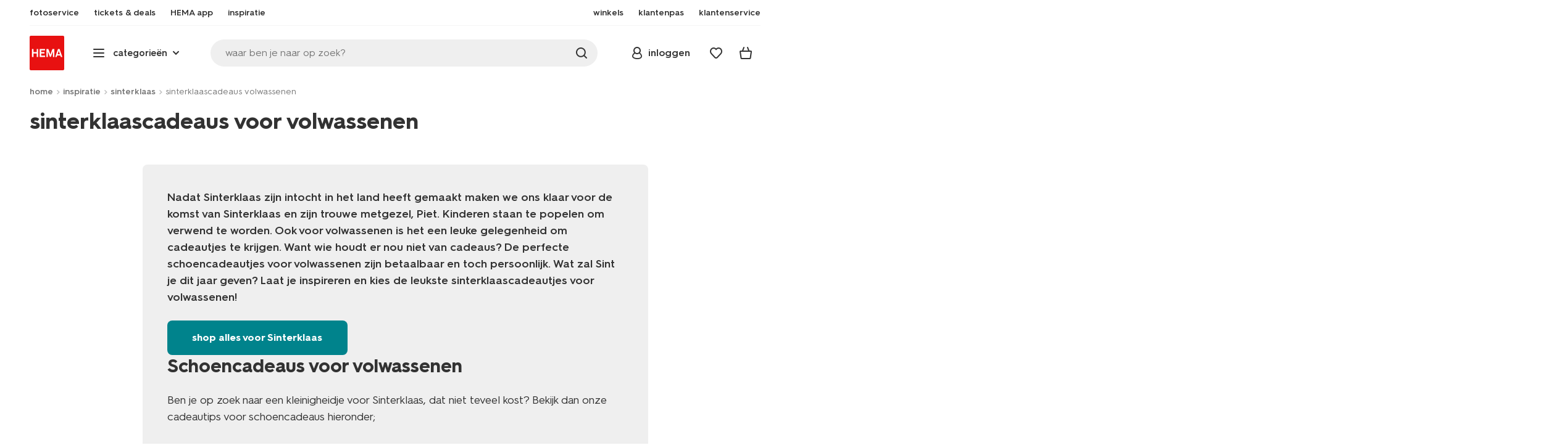

--- FILE ---
content_type: text/html; charset=utf-8
request_url: https://www.google.com/recaptcha/api2/anchor?ar=1&k=6LdDtwAsAAAAAEgbvo2jWpI8-uQiu2NrkVsY9ZEz&co=aHR0cHM6Ly93d3cuaGVtYS5ubDo0NDM.&hl=en&v=9TiwnJFHeuIw_s0wSd3fiKfN&size=invisible&anchor-ms=20000&execute-ms=30000&cb=29rvsukjajl2
body_size: 48694
content:
<!DOCTYPE HTML><html dir="ltr" lang="en"><head><meta http-equiv="Content-Type" content="text/html; charset=UTF-8">
<meta http-equiv="X-UA-Compatible" content="IE=edge">
<title>reCAPTCHA</title>
<style type="text/css">
/* cyrillic-ext */
@font-face {
  font-family: 'Roboto';
  font-style: normal;
  font-weight: 400;
  font-stretch: 100%;
  src: url(//fonts.gstatic.com/s/roboto/v48/KFO7CnqEu92Fr1ME7kSn66aGLdTylUAMa3GUBHMdazTgWw.woff2) format('woff2');
  unicode-range: U+0460-052F, U+1C80-1C8A, U+20B4, U+2DE0-2DFF, U+A640-A69F, U+FE2E-FE2F;
}
/* cyrillic */
@font-face {
  font-family: 'Roboto';
  font-style: normal;
  font-weight: 400;
  font-stretch: 100%;
  src: url(//fonts.gstatic.com/s/roboto/v48/KFO7CnqEu92Fr1ME7kSn66aGLdTylUAMa3iUBHMdazTgWw.woff2) format('woff2');
  unicode-range: U+0301, U+0400-045F, U+0490-0491, U+04B0-04B1, U+2116;
}
/* greek-ext */
@font-face {
  font-family: 'Roboto';
  font-style: normal;
  font-weight: 400;
  font-stretch: 100%;
  src: url(//fonts.gstatic.com/s/roboto/v48/KFO7CnqEu92Fr1ME7kSn66aGLdTylUAMa3CUBHMdazTgWw.woff2) format('woff2');
  unicode-range: U+1F00-1FFF;
}
/* greek */
@font-face {
  font-family: 'Roboto';
  font-style: normal;
  font-weight: 400;
  font-stretch: 100%;
  src: url(//fonts.gstatic.com/s/roboto/v48/KFO7CnqEu92Fr1ME7kSn66aGLdTylUAMa3-UBHMdazTgWw.woff2) format('woff2');
  unicode-range: U+0370-0377, U+037A-037F, U+0384-038A, U+038C, U+038E-03A1, U+03A3-03FF;
}
/* math */
@font-face {
  font-family: 'Roboto';
  font-style: normal;
  font-weight: 400;
  font-stretch: 100%;
  src: url(//fonts.gstatic.com/s/roboto/v48/KFO7CnqEu92Fr1ME7kSn66aGLdTylUAMawCUBHMdazTgWw.woff2) format('woff2');
  unicode-range: U+0302-0303, U+0305, U+0307-0308, U+0310, U+0312, U+0315, U+031A, U+0326-0327, U+032C, U+032F-0330, U+0332-0333, U+0338, U+033A, U+0346, U+034D, U+0391-03A1, U+03A3-03A9, U+03B1-03C9, U+03D1, U+03D5-03D6, U+03F0-03F1, U+03F4-03F5, U+2016-2017, U+2034-2038, U+203C, U+2040, U+2043, U+2047, U+2050, U+2057, U+205F, U+2070-2071, U+2074-208E, U+2090-209C, U+20D0-20DC, U+20E1, U+20E5-20EF, U+2100-2112, U+2114-2115, U+2117-2121, U+2123-214F, U+2190, U+2192, U+2194-21AE, U+21B0-21E5, U+21F1-21F2, U+21F4-2211, U+2213-2214, U+2216-22FF, U+2308-230B, U+2310, U+2319, U+231C-2321, U+2336-237A, U+237C, U+2395, U+239B-23B7, U+23D0, U+23DC-23E1, U+2474-2475, U+25AF, U+25B3, U+25B7, U+25BD, U+25C1, U+25CA, U+25CC, U+25FB, U+266D-266F, U+27C0-27FF, U+2900-2AFF, U+2B0E-2B11, U+2B30-2B4C, U+2BFE, U+3030, U+FF5B, U+FF5D, U+1D400-1D7FF, U+1EE00-1EEFF;
}
/* symbols */
@font-face {
  font-family: 'Roboto';
  font-style: normal;
  font-weight: 400;
  font-stretch: 100%;
  src: url(//fonts.gstatic.com/s/roboto/v48/KFO7CnqEu92Fr1ME7kSn66aGLdTylUAMaxKUBHMdazTgWw.woff2) format('woff2');
  unicode-range: U+0001-000C, U+000E-001F, U+007F-009F, U+20DD-20E0, U+20E2-20E4, U+2150-218F, U+2190, U+2192, U+2194-2199, U+21AF, U+21E6-21F0, U+21F3, U+2218-2219, U+2299, U+22C4-22C6, U+2300-243F, U+2440-244A, U+2460-24FF, U+25A0-27BF, U+2800-28FF, U+2921-2922, U+2981, U+29BF, U+29EB, U+2B00-2BFF, U+4DC0-4DFF, U+FFF9-FFFB, U+10140-1018E, U+10190-1019C, U+101A0, U+101D0-101FD, U+102E0-102FB, U+10E60-10E7E, U+1D2C0-1D2D3, U+1D2E0-1D37F, U+1F000-1F0FF, U+1F100-1F1AD, U+1F1E6-1F1FF, U+1F30D-1F30F, U+1F315, U+1F31C, U+1F31E, U+1F320-1F32C, U+1F336, U+1F378, U+1F37D, U+1F382, U+1F393-1F39F, U+1F3A7-1F3A8, U+1F3AC-1F3AF, U+1F3C2, U+1F3C4-1F3C6, U+1F3CA-1F3CE, U+1F3D4-1F3E0, U+1F3ED, U+1F3F1-1F3F3, U+1F3F5-1F3F7, U+1F408, U+1F415, U+1F41F, U+1F426, U+1F43F, U+1F441-1F442, U+1F444, U+1F446-1F449, U+1F44C-1F44E, U+1F453, U+1F46A, U+1F47D, U+1F4A3, U+1F4B0, U+1F4B3, U+1F4B9, U+1F4BB, U+1F4BF, U+1F4C8-1F4CB, U+1F4D6, U+1F4DA, U+1F4DF, U+1F4E3-1F4E6, U+1F4EA-1F4ED, U+1F4F7, U+1F4F9-1F4FB, U+1F4FD-1F4FE, U+1F503, U+1F507-1F50B, U+1F50D, U+1F512-1F513, U+1F53E-1F54A, U+1F54F-1F5FA, U+1F610, U+1F650-1F67F, U+1F687, U+1F68D, U+1F691, U+1F694, U+1F698, U+1F6AD, U+1F6B2, U+1F6B9-1F6BA, U+1F6BC, U+1F6C6-1F6CF, U+1F6D3-1F6D7, U+1F6E0-1F6EA, U+1F6F0-1F6F3, U+1F6F7-1F6FC, U+1F700-1F7FF, U+1F800-1F80B, U+1F810-1F847, U+1F850-1F859, U+1F860-1F887, U+1F890-1F8AD, U+1F8B0-1F8BB, U+1F8C0-1F8C1, U+1F900-1F90B, U+1F93B, U+1F946, U+1F984, U+1F996, U+1F9E9, U+1FA00-1FA6F, U+1FA70-1FA7C, U+1FA80-1FA89, U+1FA8F-1FAC6, U+1FACE-1FADC, U+1FADF-1FAE9, U+1FAF0-1FAF8, U+1FB00-1FBFF;
}
/* vietnamese */
@font-face {
  font-family: 'Roboto';
  font-style: normal;
  font-weight: 400;
  font-stretch: 100%;
  src: url(//fonts.gstatic.com/s/roboto/v48/KFO7CnqEu92Fr1ME7kSn66aGLdTylUAMa3OUBHMdazTgWw.woff2) format('woff2');
  unicode-range: U+0102-0103, U+0110-0111, U+0128-0129, U+0168-0169, U+01A0-01A1, U+01AF-01B0, U+0300-0301, U+0303-0304, U+0308-0309, U+0323, U+0329, U+1EA0-1EF9, U+20AB;
}
/* latin-ext */
@font-face {
  font-family: 'Roboto';
  font-style: normal;
  font-weight: 400;
  font-stretch: 100%;
  src: url(//fonts.gstatic.com/s/roboto/v48/KFO7CnqEu92Fr1ME7kSn66aGLdTylUAMa3KUBHMdazTgWw.woff2) format('woff2');
  unicode-range: U+0100-02BA, U+02BD-02C5, U+02C7-02CC, U+02CE-02D7, U+02DD-02FF, U+0304, U+0308, U+0329, U+1D00-1DBF, U+1E00-1E9F, U+1EF2-1EFF, U+2020, U+20A0-20AB, U+20AD-20C0, U+2113, U+2C60-2C7F, U+A720-A7FF;
}
/* latin */
@font-face {
  font-family: 'Roboto';
  font-style: normal;
  font-weight: 400;
  font-stretch: 100%;
  src: url(//fonts.gstatic.com/s/roboto/v48/KFO7CnqEu92Fr1ME7kSn66aGLdTylUAMa3yUBHMdazQ.woff2) format('woff2');
  unicode-range: U+0000-00FF, U+0131, U+0152-0153, U+02BB-02BC, U+02C6, U+02DA, U+02DC, U+0304, U+0308, U+0329, U+2000-206F, U+20AC, U+2122, U+2191, U+2193, U+2212, U+2215, U+FEFF, U+FFFD;
}
/* cyrillic-ext */
@font-face {
  font-family: 'Roboto';
  font-style: normal;
  font-weight: 500;
  font-stretch: 100%;
  src: url(//fonts.gstatic.com/s/roboto/v48/KFO7CnqEu92Fr1ME7kSn66aGLdTylUAMa3GUBHMdazTgWw.woff2) format('woff2');
  unicode-range: U+0460-052F, U+1C80-1C8A, U+20B4, U+2DE0-2DFF, U+A640-A69F, U+FE2E-FE2F;
}
/* cyrillic */
@font-face {
  font-family: 'Roboto';
  font-style: normal;
  font-weight: 500;
  font-stretch: 100%;
  src: url(//fonts.gstatic.com/s/roboto/v48/KFO7CnqEu92Fr1ME7kSn66aGLdTylUAMa3iUBHMdazTgWw.woff2) format('woff2');
  unicode-range: U+0301, U+0400-045F, U+0490-0491, U+04B0-04B1, U+2116;
}
/* greek-ext */
@font-face {
  font-family: 'Roboto';
  font-style: normal;
  font-weight: 500;
  font-stretch: 100%;
  src: url(//fonts.gstatic.com/s/roboto/v48/KFO7CnqEu92Fr1ME7kSn66aGLdTylUAMa3CUBHMdazTgWw.woff2) format('woff2');
  unicode-range: U+1F00-1FFF;
}
/* greek */
@font-face {
  font-family: 'Roboto';
  font-style: normal;
  font-weight: 500;
  font-stretch: 100%;
  src: url(//fonts.gstatic.com/s/roboto/v48/KFO7CnqEu92Fr1ME7kSn66aGLdTylUAMa3-UBHMdazTgWw.woff2) format('woff2');
  unicode-range: U+0370-0377, U+037A-037F, U+0384-038A, U+038C, U+038E-03A1, U+03A3-03FF;
}
/* math */
@font-face {
  font-family: 'Roboto';
  font-style: normal;
  font-weight: 500;
  font-stretch: 100%;
  src: url(//fonts.gstatic.com/s/roboto/v48/KFO7CnqEu92Fr1ME7kSn66aGLdTylUAMawCUBHMdazTgWw.woff2) format('woff2');
  unicode-range: U+0302-0303, U+0305, U+0307-0308, U+0310, U+0312, U+0315, U+031A, U+0326-0327, U+032C, U+032F-0330, U+0332-0333, U+0338, U+033A, U+0346, U+034D, U+0391-03A1, U+03A3-03A9, U+03B1-03C9, U+03D1, U+03D5-03D6, U+03F0-03F1, U+03F4-03F5, U+2016-2017, U+2034-2038, U+203C, U+2040, U+2043, U+2047, U+2050, U+2057, U+205F, U+2070-2071, U+2074-208E, U+2090-209C, U+20D0-20DC, U+20E1, U+20E5-20EF, U+2100-2112, U+2114-2115, U+2117-2121, U+2123-214F, U+2190, U+2192, U+2194-21AE, U+21B0-21E5, U+21F1-21F2, U+21F4-2211, U+2213-2214, U+2216-22FF, U+2308-230B, U+2310, U+2319, U+231C-2321, U+2336-237A, U+237C, U+2395, U+239B-23B7, U+23D0, U+23DC-23E1, U+2474-2475, U+25AF, U+25B3, U+25B7, U+25BD, U+25C1, U+25CA, U+25CC, U+25FB, U+266D-266F, U+27C0-27FF, U+2900-2AFF, U+2B0E-2B11, U+2B30-2B4C, U+2BFE, U+3030, U+FF5B, U+FF5D, U+1D400-1D7FF, U+1EE00-1EEFF;
}
/* symbols */
@font-face {
  font-family: 'Roboto';
  font-style: normal;
  font-weight: 500;
  font-stretch: 100%;
  src: url(//fonts.gstatic.com/s/roboto/v48/KFO7CnqEu92Fr1ME7kSn66aGLdTylUAMaxKUBHMdazTgWw.woff2) format('woff2');
  unicode-range: U+0001-000C, U+000E-001F, U+007F-009F, U+20DD-20E0, U+20E2-20E4, U+2150-218F, U+2190, U+2192, U+2194-2199, U+21AF, U+21E6-21F0, U+21F3, U+2218-2219, U+2299, U+22C4-22C6, U+2300-243F, U+2440-244A, U+2460-24FF, U+25A0-27BF, U+2800-28FF, U+2921-2922, U+2981, U+29BF, U+29EB, U+2B00-2BFF, U+4DC0-4DFF, U+FFF9-FFFB, U+10140-1018E, U+10190-1019C, U+101A0, U+101D0-101FD, U+102E0-102FB, U+10E60-10E7E, U+1D2C0-1D2D3, U+1D2E0-1D37F, U+1F000-1F0FF, U+1F100-1F1AD, U+1F1E6-1F1FF, U+1F30D-1F30F, U+1F315, U+1F31C, U+1F31E, U+1F320-1F32C, U+1F336, U+1F378, U+1F37D, U+1F382, U+1F393-1F39F, U+1F3A7-1F3A8, U+1F3AC-1F3AF, U+1F3C2, U+1F3C4-1F3C6, U+1F3CA-1F3CE, U+1F3D4-1F3E0, U+1F3ED, U+1F3F1-1F3F3, U+1F3F5-1F3F7, U+1F408, U+1F415, U+1F41F, U+1F426, U+1F43F, U+1F441-1F442, U+1F444, U+1F446-1F449, U+1F44C-1F44E, U+1F453, U+1F46A, U+1F47D, U+1F4A3, U+1F4B0, U+1F4B3, U+1F4B9, U+1F4BB, U+1F4BF, U+1F4C8-1F4CB, U+1F4D6, U+1F4DA, U+1F4DF, U+1F4E3-1F4E6, U+1F4EA-1F4ED, U+1F4F7, U+1F4F9-1F4FB, U+1F4FD-1F4FE, U+1F503, U+1F507-1F50B, U+1F50D, U+1F512-1F513, U+1F53E-1F54A, U+1F54F-1F5FA, U+1F610, U+1F650-1F67F, U+1F687, U+1F68D, U+1F691, U+1F694, U+1F698, U+1F6AD, U+1F6B2, U+1F6B9-1F6BA, U+1F6BC, U+1F6C6-1F6CF, U+1F6D3-1F6D7, U+1F6E0-1F6EA, U+1F6F0-1F6F3, U+1F6F7-1F6FC, U+1F700-1F7FF, U+1F800-1F80B, U+1F810-1F847, U+1F850-1F859, U+1F860-1F887, U+1F890-1F8AD, U+1F8B0-1F8BB, U+1F8C0-1F8C1, U+1F900-1F90B, U+1F93B, U+1F946, U+1F984, U+1F996, U+1F9E9, U+1FA00-1FA6F, U+1FA70-1FA7C, U+1FA80-1FA89, U+1FA8F-1FAC6, U+1FACE-1FADC, U+1FADF-1FAE9, U+1FAF0-1FAF8, U+1FB00-1FBFF;
}
/* vietnamese */
@font-face {
  font-family: 'Roboto';
  font-style: normal;
  font-weight: 500;
  font-stretch: 100%;
  src: url(//fonts.gstatic.com/s/roboto/v48/KFO7CnqEu92Fr1ME7kSn66aGLdTylUAMa3OUBHMdazTgWw.woff2) format('woff2');
  unicode-range: U+0102-0103, U+0110-0111, U+0128-0129, U+0168-0169, U+01A0-01A1, U+01AF-01B0, U+0300-0301, U+0303-0304, U+0308-0309, U+0323, U+0329, U+1EA0-1EF9, U+20AB;
}
/* latin-ext */
@font-face {
  font-family: 'Roboto';
  font-style: normal;
  font-weight: 500;
  font-stretch: 100%;
  src: url(//fonts.gstatic.com/s/roboto/v48/KFO7CnqEu92Fr1ME7kSn66aGLdTylUAMa3KUBHMdazTgWw.woff2) format('woff2');
  unicode-range: U+0100-02BA, U+02BD-02C5, U+02C7-02CC, U+02CE-02D7, U+02DD-02FF, U+0304, U+0308, U+0329, U+1D00-1DBF, U+1E00-1E9F, U+1EF2-1EFF, U+2020, U+20A0-20AB, U+20AD-20C0, U+2113, U+2C60-2C7F, U+A720-A7FF;
}
/* latin */
@font-face {
  font-family: 'Roboto';
  font-style: normal;
  font-weight: 500;
  font-stretch: 100%;
  src: url(//fonts.gstatic.com/s/roboto/v48/KFO7CnqEu92Fr1ME7kSn66aGLdTylUAMa3yUBHMdazQ.woff2) format('woff2');
  unicode-range: U+0000-00FF, U+0131, U+0152-0153, U+02BB-02BC, U+02C6, U+02DA, U+02DC, U+0304, U+0308, U+0329, U+2000-206F, U+20AC, U+2122, U+2191, U+2193, U+2212, U+2215, U+FEFF, U+FFFD;
}
/* cyrillic-ext */
@font-face {
  font-family: 'Roboto';
  font-style: normal;
  font-weight: 900;
  font-stretch: 100%;
  src: url(//fonts.gstatic.com/s/roboto/v48/KFO7CnqEu92Fr1ME7kSn66aGLdTylUAMa3GUBHMdazTgWw.woff2) format('woff2');
  unicode-range: U+0460-052F, U+1C80-1C8A, U+20B4, U+2DE0-2DFF, U+A640-A69F, U+FE2E-FE2F;
}
/* cyrillic */
@font-face {
  font-family: 'Roboto';
  font-style: normal;
  font-weight: 900;
  font-stretch: 100%;
  src: url(//fonts.gstatic.com/s/roboto/v48/KFO7CnqEu92Fr1ME7kSn66aGLdTylUAMa3iUBHMdazTgWw.woff2) format('woff2');
  unicode-range: U+0301, U+0400-045F, U+0490-0491, U+04B0-04B1, U+2116;
}
/* greek-ext */
@font-face {
  font-family: 'Roboto';
  font-style: normal;
  font-weight: 900;
  font-stretch: 100%;
  src: url(//fonts.gstatic.com/s/roboto/v48/KFO7CnqEu92Fr1ME7kSn66aGLdTylUAMa3CUBHMdazTgWw.woff2) format('woff2');
  unicode-range: U+1F00-1FFF;
}
/* greek */
@font-face {
  font-family: 'Roboto';
  font-style: normal;
  font-weight: 900;
  font-stretch: 100%;
  src: url(//fonts.gstatic.com/s/roboto/v48/KFO7CnqEu92Fr1ME7kSn66aGLdTylUAMa3-UBHMdazTgWw.woff2) format('woff2');
  unicode-range: U+0370-0377, U+037A-037F, U+0384-038A, U+038C, U+038E-03A1, U+03A3-03FF;
}
/* math */
@font-face {
  font-family: 'Roboto';
  font-style: normal;
  font-weight: 900;
  font-stretch: 100%;
  src: url(//fonts.gstatic.com/s/roboto/v48/KFO7CnqEu92Fr1ME7kSn66aGLdTylUAMawCUBHMdazTgWw.woff2) format('woff2');
  unicode-range: U+0302-0303, U+0305, U+0307-0308, U+0310, U+0312, U+0315, U+031A, U+0326-0327, U+032C, U+032F-0330, U+0332-0333, U+0338, U+033A, U+0346, U+034D, U+0391-03A1, U+03A3-03A9, U+03B1-03C9, U+03D1, U+03D5-03D6, U+03F0-03F1, U+03F4-03F5, U+2016-2017, U+2034-2038, U+203C, U+2040, U+2043, U+2047, U+2050, U+2057, U+205F, U+2070-2071, U+2074-208E, U+2090-209C, U+20D0-20DC, U+20E1, U+20E5-20EF, U+2100-2112, U+2114-2115, U+2117-2121, U+2123-214F, U+2190, U+2192, U+2194-21AE, U+21B0-21E5, U+21F1-21F2, U+21F4-2211, U+2213-2214, U+2216-22FF, U+2308-230B, U+2310, U+2319, U+231C-2321, U+2336-237A, U+237C, U+2395, U+239B-23B7, U+23D0, U+23DC-23E1, U+2474-2475, U+25AF, U+25B3, U+25B7, U+25BD, U+25C1, U+25CA, U+25CC, U+25FB, U+266D-266F, U+27C0-27FF, U+2900-2AFF, U+2B0E-2B11, U+2B30-2B4C, U+2BFE, U+3030, U+FF5B, U+FF5D, U+1D400-1D7FF, U+1EE00-1EEFF;
}
/* symbols */
@font-face {
  font-family: 'Roboto';
  font-style: normal;
  font-weight: 900;
  font-stretch: 100%;
  src: url(//fonts.gstatic.com/s/roboto/v48/KFO7CnqEu92Fr1ME7kSn66aGLdTylUAMaxKUBHMdazTgWw.woff2) format('woff2');
  unicode-range: U+0001-000C, U+000E-001F, U+007F-009F, U+20DD-20E0, U+20E2-20E4, U+2150-218F, U+2190, U+2192, U+2194-2199, U+21AF, U+21E6-21F0, U+21F3, U+2218-2219, U+2299, U+22C4-22C6, U+2300-243F, U+2440-244A, U+2460-24FF, U+25A0-27BF, U+2800-28FF, U+2921-2922, U+2981, U+29BF, U+29EB, U+2B00-2BFF, U+4DC0-4DFF, U+FFF9-FFFB, U+10140-1018E, U+10190-1019C, U+101A0, U+101D0-101FD, U+102E0-102FB, U+10E60-10E7E, U+1D2C0-1D2D3, U+1D2E0-1D37F, U+1F000-1F0FF, U+1F100-1F1AD, U+1F1E6-1F1FF, U+1F30D-1F30F, U+1F315, U+1F31C, U+1F31E, U+1F320-1F32C, U+1F336, U+1F378, U+1F37D, U+1F382, U+1F393-1F39F, U+1F3A7-1F3A8, U+1F3AC-1F3AF, U+1F3C2, U+1F3C4-1F3C6, U+1F3CA-1F3CE, U+1F3D4-1F3E0, U+1F3ED, U+1F3F1-1F3F3, U+1F3F5-1F3F7, U+1F408, U+1F415, U+1F41F, U+1F426, U+1F43F, U+1F441-1F442, U+1F444, U+1F446-1F449, U+1F44C-1F44E, U+1F453, U+1F46A, U+1F47D, U+1F4A3, U+1F4B0, U+1F4B3, U+1F4B9, U+1F4BB, U+1F4BF, U+1F4C8-1F4CB, U+1F4D6, U+1F4DA, U+1F4DF, U+1F4E3-1F4E6, U+1F4EA-1F4ED, U+1F4F7, U+1F4F9-1F4FB, U+1F4FD-1F4FE, U+1F503, U+1F507-1F50B, U+1F50D, U+1F512-1F513, U+1F53E-1F54A, U+1F54F-1F5FA, U+1F610, U+1F650-1F67F, U+1F687, U+1F68D, U+1F691, U+1F694, U+1F698, U+1F6AD, U+1F6B2, U+1F6B9-1F6BA, U+1F6BC, U+1F6C6-1F6CF, U+1F6D3-1F6D7, U+1F6E0-1F6EA, U+1F6F0-1F6F3, U+1F6F7-1F6FC, U+1F700-1F7FF, U+1F800-1F80B, U+1F810-1F847, U+1F850-1F859, U+1F860-1F887, U+1F890-1F8AD, U+1F8B0-1F8BB, U+1F8C0-1F8C1, U+1F900-1F90B, U+1F93B, U+1F946, U+1F984, U+1F996, U+1F9E9, U+1FA00-1FA6F, U+1FA70-1FA7C, U+1FA80-1FA89, U+1FA8F-1FAC6, U+1FACE-1FADC, U+1FADF-1FAE9, U+1FAF0-1FAF8, U+1FB00-1FBFF;
}
/* vietnamese */
@font-face {
  font-family: 'Roboto';
  font-style: normal;
  font-weight: 900;
  font-stretch: 100%;
  src: url(//fonts.gstatic.com/s/roboto/v48/KFO7CnqEu92Fr1ME7kSn66aGLdTylUAMa3OUBHMdazTgWw.woff2) format('woff2');
  unicode-range: U+0102-0103, U+0110-0111, U+0128-0129, U+0168-0169, U+01A0-01A1, U+01AF-01B0, U+0300-0301, U+0303-0304, U+0308-0309, U+0323, U+0329, U+1EA0-1EF9, U+20AB;
}
/* latin-ext */
@font-face {
  font-family: 'Roboto';
  font-style: normal;
  font-weight: 900;
  font-stretch: 100%;
  src: url(//fonts.gstatic.com/s/roboto/v48/KFO7CnqEu92Fr1ME7kSn66aGLdTylUAMa3KUBHMdazTgWw.woff2) format('woff2');
  unicode-range: U+0100-02BA, U+02BD-02C5, U+02C7-02CC, U+02CE-02D7, U+02DD-02FF, U+0304, U+0308, U+0329, U+1D00-1DBF, U+1E00-1E9F, U+1EF2-1EFF, U+2020, U+20A0-20AB, U+20AD-20C0, U+2113, U+2C60-2C7F, U+A720-A7FF;
}
/* latin */
@font-face {
  font-family: 'Roboto';
  font-style: normal;
  font-weight: 900;
  font-stretch: 100%;
  src: url(//fonts.gstatic.com/s/roboto/v48/KFO7CnqEu92Fr1ME7kSn66aGLdTylUAMa3yUBHMdazQ.woff2) format('woff2');
  unicode-range: U+0000-00FF, U+0131, U+0152-0153, U+02BB-02BC, U+02C6, U+02DA, U+02DC, U+0304, U+0308, U+0329, U+2000-206F, U+20AC, U+2122, U+2191, U+2193, U+2212, U+2215, U+FEFF, U+FFFD;
}

</style>
<link rel="stylesheet" type="text/css" href="https://www.gstatic.com/recaptcha/releases/9TiwnJFHeuIw_s0wSd3fiKfN/styles__ltr.css">
<script nonce="T5mfFO4JeZQcCzE52jqxSw" type="text/javascript">window['__recaptcha_api'] = 'https://www.google.com/recaptcha/api2/';</script>
<script type="text/javascript" src="https://www.gstatic.com/recaptcha/releases/9TiwnJFHeuIw_s0wSd3fiKfN/recaptcha__en.js" nonce="T5mfFO4JeZQcCzE52jqxSw">
      
    </script></head>
<body><div id="rc-anchor-alert" class="rc-anchor-alert"></div>
<input type="hidden" id="recaptcha-token" value="[base64]">
<script type="text/javascript" nonce="T5mfFO4JeZQcCzE52jqxSw">
      recaptcha.anchor.Main.init("[\x22ainput\x22,[\x22bgdata\x22,\x22\x22,\[base64]/[base64]/[base64]/[base64]/cjw8ejpyPj4+eil9Y2F0Y2gobCl7dGhyb3cgbDt9fSxIPWZ1bmN0aW9uKHcsdCx6KXtpZih3PT0xOTR8fHc9PTIwOCl0LnZbd10/dC52W3ddLmNvbmNhdCh6KTp0LnZbd109b2Yoeix0KTtlbHNle2lmKHQuYkImJnchPTMxNylyZXR1cm47dz09NjZ8fHc9PTEyMnx8dz09NDcwfHx3PT00NHx8dz09NDE2fHx3PT0zOTd8fHc9PTQyMXx8dz09Njh8fHc9PTcwfHx3PT0xODQ/[base64]/[base64]/[base64]/bmV3IGRbVl0oSlswXSk6cD09Mj9uZXcgZFtWXShKWzBdLEpbMV0pOnA9PTM/bmV3IGRbVl0oSlswXSxKWzFdLEpbMl0pOnA9PTQ/[base64]/[base64]/[base64]/[base64]\x22,\[base64]\\u003d\x22,\x22RGMWw5rDusKRT8OSw4FpTEDDq19GambDjMOLw67DqBnCgwnDnlHCvsO9GDloXsKwWz9hwrQjwqPCscOtF8KDOsKBJD9ewo3CmWkGDsKUw4TCksKjAsKJw57Ds8OtWX0/[base64]/[base64]/CiHTCiTEKw5rDmBxFwr3DhcK/wpvCt8KqSsOXwrbCmkTCkErCn2F3w7nDjnrCv8KuAnYiUMOgw5DDqQh9NTrDi8O+HMK+wpvDhyTDtcOBK8OUDUhVRcOVfcOgbBkyXsOcDMK6woHCiMK5wqHDvQRgw55Hw6/DscO5OMKfcsKEDcOOIcOOZ8K7w43DrX3CgknDqm5uGMKmw5zCk8OJwqTDu8KwW8ODwoPDt0IBNjrCpyfDmxN6OcKSw5bDkwDDt3YMLMO1wqtGwpd2Ui3Crks5QsKewp3Ci8OZw4Fae8K8F8K4w7xGwpc/wqHDvMKAwo0NfEzCocKowp0ewoMSEcOxZMKxw53DohErTcO6GcKiw7rDvMOBRB1uw5PDjQrDpzXCnT5kBEMAAAbDj8OTMxQDwrjClF3Ci1XCpsKmworDscKAbT/CsSTDgxZHd1jCmHTCmx7CiMOGOh/DkMKCw5/DkSVdw5pZw4HCojTCt8KgNMOSw5jDhMO0wq3CjANKw6XDphwpw4fCoMOZwqHClG9HwpHCjyzChsKbI8KYwq/CiFVEwqheQEjCssKswoUywp9OV1dMw6zCg2chwpV0wqfDgiYMZTVNw7U4wqfDjkMqw5x/w5LDmmrDtsOlEsOYw6vDtcK5f8Kpw4ozacKIwoQ+wpIAw5HDnsOJL3MpwrnDgsO/wqsQw4fCvyfDtsK7MAbDojdhwqbCusKPw4J0w45Da8OFVyRBCl5nH8KpMcKlwopHdTPCt8OkSmjCtMOswpfCpcK0w4MpZsKdAMKyI8Owam8Uw78ODzjCn8Kdwpg7w60tVThXwo/DkjzDu8Ouw55YwqBHfMKaMMKywqsxw54/wrbDsCvDk8K5GRtCwr3DgjDDnX3DmHvDoHzDnCnCkcObwrNXWsOFeW9LPcOQV8KQOgJEEjLCuxvCucO5w7LCigBsw6kOR3YVw7MVw6lXwpnDmVPCv29rw6VRa1/Ck8KLw5nCs8O8Knx6YsKMGlwqwpo2asKbWsOvXMOiwrVdw6jClcKbw7N/w7BqAMKqw6fCp13DiDZ9w53Cr8OjJ8KTw7hGUnHDkTPCosOOJcOxI8KgPgDCpWoUEMK4w4bCi8OkwohvwqzCucKlPcOzPXI9KcKgCQldTHDDm8Kxw4Uzw77DmDjDqMKeW8Kuw50GZsKswpXChcOYanTDnkvDtcOhZcKRwpTDsQ/CqiRVGMOOJMOIw4TDiSTCh8K8wo/CosOWwpwYHWXCnsOWBTIXR8KZw6tOwqIywrPCm2BGwqU9woDCoAkvDn4YGlPCgMO3I8KNdBsow6xpYcOrwockTcKOwpU/w7XDq1MeWcKYOktsNMOsTXbCrV7DgcO9ZUjDrEd5wpdpDTo5w5LClz/CmHMJInBCwqzDmjlrw65nw5Rgwqt+BcK7wr7Dij7Ds8KNw7rDhcOKwoMXKMOnw6ozw5Qiw5wzYcOcfsOXwr3DlsOuw6zCgXnDvcOfw4HDq8KUw5lwQDU/wpXCiWLDm8KhV15AS8OYYStmw43DqMO4w7zDkh9nwrITw7RVwrLDp8KLLUgCw7zDhcOeSMO1w7VsHijCm8OpHAcNw4xXZMKJwpHDrhfCqHPCu8OoEWnDrsOXw5TDlsOXQFfCu8OLw7QtYG/Cp8KwwrhBwrLCtntFEnfDpyTClsOFVS/[base64]/CmHjDtwLDkGXDl34TTSARa8OeBRPDgEnDlnXDosK3w57DscK7BMK0wrowEsOkMsKfwrHCvn3DjTxRJMKgwp07Hz9lH2RIHMODWXTDhcOkw7UZw6Z7wpRBAi/DpSjCrcONwo/CkkRLwpLCjEB5wp7DtDTDgx0DCDjDl8OQw7fCs8K+wpMkw7DDlRXCqMOlw7bClT/CgRrDtcOWUx1rA8OrwpR3wonDrm9owop4wptuD8OEw4J3YWTCnsKcwoFMwo8wOMOlP8Ktwq1LwpkQw6lSw6/[base64]/wqLCrsOhdkdzw5RSBMOxagHDj8KlwptJNMK5dlfDosK+BsKWCFg5U8KuPzBdIwYowqzDicKaKsO9wrxxSC3ClG/CusKTawxDwrA4XMKnMB/DjsOtTBp7wpXDh8OELBBAF8K9w4FlDVUhIsK+ZA3CrxHCg2khU0HCvSwIw7FbwpkVEj0lXXPDrMOywrhId8OuNQpSGcKOVn9dwowYwoTClVp0clPDpA7DqsKoOsOzwpnCrUduesOJwp10fsKlITzDhGo0FGgVIFXDs8KYw5fCo8Odwp/Dr8OHXcKpBksEwqTDg2pUwrRuQcKnfE7Cg8Kyw4zCvMOdw4/CrsOzE8KKRcOdw57Cgg7CpsKrwqhKdBMzwpvDhMOtL8OOAsK1NsKJwpoHM3scTSBDE2bDu0vDqEnCpMKJwp/DlGrCmMO0QsKQZcOdLzAPwrxDQwwvw5ZPwoDCq8OVwosuf1zDoMOCwqzCk0HDi8Obwo9nXcOUwolELMObRh/CpTpmwrVmakDCpX3CrRXDrcO4H8KtVlXDgMORw6/Di1gDwpvCo8OywpvDpcOic8K+el9DRMO4w4RMXGvCsEPCiAHDg8OFAQAjw4wQJwd/UcO7wpPDtMKrNn3CiS5wTQwMZ3jDtXdVK3zDpgvDry5oQXLCtcOYw7/DhMKowqnCmzY7w6/[base64]/DrGTCuDXDucK+ZMOtDXQ6w7hZKkzCt8KjbsKcw4EHwowgw5UiwpDDu8KJwrjDvkYLJ3zCkMOew5TDi8KMwpXDjHM/wptxwoXCrGDCrcO9IsKMw4bDosKQRsOXUnwAOMO2wpzDiCzDicOGGMKLw7t8wrE5wpPDisOFw5/Dll/CtsKcKMOrwrPDvsKfM8KGwqI4wr8Ow6xrJsKMwq5HwrN8QlDCqWbDkcOZTMKXw7LCtlXCmiJAfTDDj8OLw6vDrcOyw6TCm8O2wqvDoCfCoGk7wo9ow6HCq8K8w73DmcKLwonCryPDjcOBEXxMQwlYw4zDlznCn8KyX8O1OsK0woHDjcOlTsO5w5/[base64]/[base64]/[base64]/DiMKnfQvDtALDlsOqwoxPwrPDo3rDm8O2OMKeGj0HE8OPSsO3KDHDqjjDjVdEOMKPw73DmMKWwrjDoifDjcOWw7HDj23CsSdtw7Auw7wIwqhtw7DDu8K/w4fDlcOPwrYaaxUVAF3CksOswpYLdMOPbHgPw6YZw7zDssKxwqA8w4hWwpXCiMO/w5DCr8O2w4kpCnPDoFTCmDM3wpInwrlkw5TDoGkzwq8nYsKsX8O8wpnCsS19RMKMBsOHwqBaw4VTw4Aww6fDiF0Ewo5sMSZNEMOMYsOAwqXDgn43XMO/ZXJofkxrPScow5jCusK5w51Aw4loFysvV8O2w6Vjw7BfwoTDohtxw4rChVsmwqHCnA8TC1U2cBx7YTR7w5oyWcK5ZMKVCxrDnHjCt8Kyw50uXz3Dokw4wq/CiMKNw4XDncKtw5/DrcOLwq8Ow6vDuC3ClcKsDsOjwqB2w5p1wrxJRMO7Y0/[base64]/IsOOw4fDuhnCvcOxa24VYX/[base64]/d8Kywog/cgsvw53DiF8gN8OPREMXwqPDkcKyw4d/w77CjMKOQcOnw6bDhCPCjsOBCMOhw7bDhmDCuxXCjcOrwrgcwqnDknjDtMOLfsOLQX3DhsKFXsKjNcK7woI9w7huwq4OTjnDvG7CugnDicO5S3IzDgbCtmkzwqgvZ0DCg8KLZx4yCsKtw6JPw7rCkk3DmMKow6lSw6PDocKuwo09P8KEwpd8w6TCpMOoan3Djj/[base64]/DtsOyb8KZwrvCi0txwpXDi8K0TAp6woJ+VMKow4APw7HDuyrDnHTDgW/DsBcxw4NhDBnCsU/DjMK1w4ZRLT7Dm8KYRgEewrPDscOWw4HDrDxRd8KYwoBRw6MXZsOkd8ONA8K4w4EKGsKEXcKnRcOrw53CkcKZSEgESicuDkF/[base64]/wo0Gw7rDmMOIGmpaJMOFPhXCoCXCr8OVwqZ4w6E/wo05w7HDmMO3w5fDiXDDjxTCrMK5QMKpRRxoZTjDtwnDlMOIFSJoPysJGznCmxd/[base64]/Dt8O3GsK0w7ICw798S2LCrcOaRcKFwrLClMOYwpBPw47Ck8OPc10xwrPDn8Ojwp19w6TDocOpw6skwozDs1TDs2VxEDJNw4k1wrDClW7CpDrCn2hETFA6TMOsGMK/[base64]/wrpbw4zCkm5Pw6zCusKGwqhQYsK2wp/[base64]/csOfwrd9TH4FcsKdwoQ8GWlaFAjDoTPDv8OINsOWw7Vbw6V+dcKsw48tJsKWw5s/ShvDr8KTZMO4w53DtsOKwp3CnBbDucKUw5pTAsKCZsOuXF3CmjjCtMODP2TDtcOZCsKUGxvDv8OWB0QUw4vDiMOMPMKHFB/CnQvDkMOpwrHDvm1OTVwDw6oawoUWwo/CpmLCu8ONwpTDtRtRGlkRw4wcEDhlZiLCv8KIL8KwDxZPNATCkcKYNEjCoMKJd0fCucOVGcKmw5ARwpgoDQ7CusOQw6DCtcOSw5HCv8K9w47CvcKDwpjDgcOGFcOqZQvCk3TCjMO/GsO5wq4HCiJLDwPDgiMEeFvCoTsNw4EYQVoRAsKcwoDDhsOcwp7CumTDilvCmXVSacOnWMKQwqx8PF3ChHMbw6hOwofCoBdvwqfCl3XDuSEkGCjCshPDszAjw54WbcKubcKtI1/Du8O/wp/Cn8KKwqzDjsOKNMK+ZMOBwrN/[base64]/DiU/Dtz7DhMKuw48zacK0woFgAz9mw7vDhVlhd2s9UcKrc8OAflHCrSnCoGVhWz5Ow7fDlSU9dcOSPMOFaDrDt3xlN8Kvw4EqQsOPwpgnB8KBwoDClXQVeVFtP3sJFcKOw4jDhsKjSsKYw4xGw43CgDzCgHhDw7rDnXHDj8KZw5tAwpXCjRTCsH1hwqZiw7HDsyQOwokkw7/CpHjCvTQIEmFBUhB5wpXClcOOLsKxdxsla8K9wqPCkMOMw6HCnsKFwpRrCX/DihsHwo5VXsORwqbCnEfDucKbwr4rwpHCqsKkXjHCtcK2w4nDhXs+NEHClcO6w7hTAG1ISMO/[base64]/DlzgtLigtd8KpezxSwrZyeVplaTDDuGUJwq/[base64]/CpsO1w6AcV0zCgMOXwq90TMKLw7XDmlXDkEQhwqkzw6F/wqbCkHNOw7rDtEbDhMOCXQwxPHAXw5DDhF4Tw6JEPDtvXysPwqBhw6TCqSXDvCjDkmh0w6YQwqwmw7Fzb8O3I0rCl2zCiMK6woxTSXpUwpLDswUvC8K1VcK4DsKoOEhzc8KqHR8IwroLwqIeXcODwrrDksKFX8Ofw7/DiXd1NQzClEvDu8K7KB7Cv8OCZhsmIsOzwro0HGTDol7CnxbDjsKHAF/CoMOXw6MPOhoRJETDpiTCtcOnCxRrw5wPAi3DvMOgw5Bzw7dnZ8KZwoRbwpnCmcO2wpkWM2ElTlDDtcO8GwPCs8Oxw4bCoMKiwo0GKsOLY1dlfgbCkMOowrRwAETCsMKmwpNBZgBFwqA+C3TDmAHCrBRFw4XDvXXCh8KRGMK/w5g9w5YsRz8cHRp5w7HDqSVOw7rCs1jCkDNHczXCh8OcfEHCkcOMXcOzwpgVw5nCn21GwrMSw65Tw4LCqMOBRX7Ch8K7w5PDmTvDhcO1w6zDgcK0QsKhw6nDqzcRH8KXw6ZXRTsqwojDqRPDgQU/EU7Cth/Cn0h+MsKYPR9gw44OwrEIw5rChxnDnlHCnsO8eitsS8OUBCLDqnZQPXVrw5zDrsO8dkpUW8KJHMKlw5wOwrXDjcOUwqYRYycUCWxdLcOQU8KfU8OqBz/DrQDDg1/[base64]/CkMOBGsOyPigNBRrCoxvCqsK6wpbDn8OYw47DicOZw5Ynw5vCnsOHARZjw41nwofClUrDlMOKw7R0ZsO7w483G8Oqw4hXw6kQL17DosKKD8OqVcKDwpzDtsOawohVfXorw7PDrnhidXvCgcK0BhFzwqTCm8K/wq4CWMOlLVNrBsK0OMOQwp/CksKJPMKCwq3Dk8KSVsOVOsOVQTZxw4cUeR0+Q8OCJ0VCdA/Ci8KAw5I2W1JqAcO1w47CoDkhIUNeF8KqwoLCpsOSwoXCh8KlJsONwpLDpcOOTSXDm8Ofw73DhsO1wqhWIMOfwprChTLDkTHCpsKHw5nDvXHCsC8eLG4vw4UsB8OXIsKhw6Ndw7k0wrfDtMOdw6ojwqvDuEIDwrA7X8KuPxnDpwh+w45/woR0RxnDiRYewoIQSMOgwrIaMsO5woESw6N/[base64]/CuHzDgsOyZ8ORcjlcHnnDqsKCwqp9w69Dw5FOw6LDo8KnacKMScKBwrVPci5aBcOeZGIUwr4FGn4AwocIw7NPSgUtMgRVw6XDoyfDhlbCvMOowpoFw6rCqDbDv8OlRVvDuh5uwqPDpBlie3fDpxJLw6rDmlY/[base64]/wpLDjy7CksO+ZRPDlmDDujjDoCPCtsOiCMOiA8OmwpfCrMKSS03CoMKiw5BndG3CpcKhfMOND8O1YcOuTFXCkATDlyfDtWswKnIjUFMMw5dVw7bCqQnDr8KtfykGJibDv8Kewro1w4V2Cx3CgMORwr3Dh8OUw53CgTLDisO/w4YLwpzDhsKHw45pBSTDq8KGQsKAO8KFZcK8DMOwV8OfcAl1cx7CqGHCs8OqCEbCgsKgwrLCtMORw73CpzHCmwg8w5/Ct3MqUC/Dn2AQwr3CpH7DvwEKOibDmAB3KcKYw74lCH7Cp8OiDsO7wofDi8KEwrzCq8OJwo46woUfwrnCvTk0Oxk0BMKzw4hOw5lvwp81wrLCm8ObGcKIB8OzTFBOVmtawphEM8KxLsOkUMKdw7lyw4AWw5/CmT5zAcOVw5TDh8OLwoAow7HCnnjDksORbMKnDBgUSmfCkMOOw4DDqsKiwq/[base64]/DnlTDq8OCQMOmMMOcwpcHJmBxwptjw63DsMOmw5QBw6J8akE6CSrDqMKxNcKLw4nCncKVw5kPwoZXCsKTR2bCvMKjw6TCmMOAwqw+AsKcXS7CksKCwrHDnFsvEsKlKg3DjHbCpMOyP0AHw5ZaIMOmwrHCnFtfF2lDwr/CuyfDqMOQw7LClzvCo8OHEnHDiCcrwrF0w4LCiWnDqMOBw5/[base64]/CuMO+ZzfDlMORw7ErQMOnw77DhUXDk8OvEsK1J8OPwrXCnxTCisKycMKOw6vCjS8Iw6tocsOUwqbDlEQgwrwEwo3CqH/DgxQiw7vCjmfDvwFSEcKyPBjCpnJaNMKGEWxkAsOdHcKkGFTClx3DhcKAd3xZwqp4woEjRMKPw6XClMOeTkHCq8KOw7Icw5oDwrtVbT/CkMO/wpY5wrrCsyXCpxjCnsOwJ8KDUAl5Gxxjw6zDmzAXw5/[base64]/DhsO+w5JBwofCncKFP8Odw7MDYk0tGi7DiMKrBMORwrvClG7CnsKTwoPCgcOkwq7DsTgMGBLCqgjChEMOJzBhwq9wXcKFJwp2w5nCrUrDmlHCv8OkI8Kwwq9nAcO+wozCvTjDpiscw5bCkcK/ey0mwpPCrBhJecKuEUfDgMO+HcOjwoQYwpIUwq8xw7vDghjCq8K6w6gow7DCjsOsw4lTSAbCmCfDvsOUw5FTwqrCmGfCgcOCwr/[base64]/[base64]/CuVMLwr83cHB2w4TCsMKCw6pAw5LDswUvw6vDpgByYcOOUMOIw5XClHIGwo7DhioNInTCviMjw6QdwqzDhBp/w7IdZBTCt8KBwpvCtDDDrsKawrIab8OjccKtTyp4woPDiRHDtsOsfSZWOjY0ajvCmAg9HX8gw6QZchwUWsKrwrMpw5PCp8Oaw5rDkMOYOn8twqrCkcKEMXk9w5XCgUcXc8KVK3p8Zj/DtMOXw67CrMOeU8O/MkIjwp5Rfh/Cj8O9Qj7CicOfH8KgU3fCiMOzHS0rZ8OjJDHDvsOBIMKSw7vCjhxrwrzCtmgdIcOfDMOrbkkNwo3CiCsGw7ZbHTxsbSUETsORZGY/wqtOw5XCjVANcVPDrhnCqsKUUWIkw7Z2woJ6OcOAL25YwoLDsMKww5lvw7fCkGHCvcOdOx9mZSg5w7wFcMKBw6PDvCUxw5HCnxI3JSTDsMOaw7rCh8KrwqkPwqPDonNfwprCjMKYEsKHwqIswp3DjA/Dh8OXNglENMKow4I8Zm8Vw445N24lDcKwKcKwwoLDrsOJG087G2xqF8KYw4gdwotKEmjCsyw3wp/DsU8Kw78Aw7XCmVsqcnvChsO7w6NKKcOGw4LDv3PDtMOywr7DrMOhZMOSw6vCoGAawqNIdsKyw7/DmcOvKmIew6PDm2LChcOZGhDDtMOHwq/DjMOMwofDvwTDicK4w7zChHAiI08kZxVDKsKBHWcQcQRVJizDpyzChGZTw5bChSEgPsOEw7I0wpLCiz/DrSHDqcKlwrdPDW8JUcOMDiHDncOIKDjDtcOjw712wqkCHMO+w7RMf8O9NSBFacKVwpDDumE7w73CozjCvmbCk0vDvMOvwqFKw4jCmyvCuDMAw4UvwoLDqcKkwqZTYw/DtMOZRhlzZUdhwoh3B1XCs8OHYsK/HjwTwrJnw6Jnf8OTFsOTw4nDoMOfw5HDjix/VcKIQiXCg3xsTBAtwog5cUwADsKhIzgeEXlPf1BTSR86CMO0BS5Ewq3DoHHDi8KKw7U2w5DDkTHDhHJbVsKQw7fCmWMHLcKaMXXCscKzwoYBw7TCrnYGwqvCscOlw6DDl8OfP8K8wqTDq0gqP8ONwol2wrAdwrpFJUQ/AW5bOsKcwrPDgMKKMsOswofCl2xhw6PCvVo7wohKwoISw6UlFsONCMOwwr46SMOcwos0SDhywoAAEEtnw50zA8O+wpXDpxDDq8KIwpXCpxDCrD/[base64]/DncKqFsKBw4tDUkDDi8Kaw4/Dsj7DpWpVKUZMOSkowrDDoUHDv0/Dn8OVFEDCty3DtGHDlzPCjsKRwr8Mw4kQc0EjwrLCmU4Qw5vDqsOewrLDql0yw6PDtHIqfkdRw6ZJccKHwrDCokXDkljDusOBw5Efw4RAf8Ohw4XCmCkpw4R3KVsUwrFvCBQgFhxwwrdzD8KuVMKEWn0pUsOwbm/CvCTCvXbDrMKZwpPCg8KZwrl+wpw4QsOPccOXQCENwqkPwpZzDk3Dp8O9EAB7wr7DuE/[base64]/DtcK4L8KXBirCjMOCwo4Tw4rDlMKcwozDj8KlbcO9BCk/w7wvOsK9fMKOMAFdwqBzOgfDhhEMBHAlw4fCpcKYwr1hwpjDvsORfjrCgAzCrMKSF8OZw4jCqlLClsOpMMOVH8OKaUR7w74Nb8K8KsO1H8Kfw7TDqC/DgcKDw6o6IsOIGXvDpmR3wpMUbsOLNCZjRMOowrZBcFjCpmTDu1bCrhPCpXRGwo4ow5nDnzvCqB4Pw6tcw77CqxnDlcO/UnvCuHXCu8OhwpbDhsKBOVXDhsKGw4kDwpTCuMKCw5fDsWdROxlfw6VQw4t1LwnCgUUow4DCtMKsCh43XsKCwrrDqmVpwr1yRcOywpI5bk/Cn1rDq8OPTMKyd08gD8OUwpMzwq7Dhh0uCiMDAHg8wprDq3tlw4Irwr1tBGjDiMOEwr3CmA4/ZMKQC8O8wokUBSJww680RsKZe8KcOlMQD27Dk8KMwqnCjMKbQMO7w6XClAkjwr/DgcOORsKaw49OwofDgRApwrHCs8OhfsO5HsKIwpzClcKPB8OOwpFcwrfDtcKhfy4wwp/[base64]/DiEZ+w71Vw4jCgsOIw5d2H8KPU8O7wrjDvcKyXsKnw6fCmWXCqALCgx3CgRNDw7kHJMKtwqhaEmQQwoLDtkBEXCfDpDHCrMO3dkx1w5LCtz7Dl2k8w6pawovDjMOqwrtjT8KEIsKHfcO2w6c2wqHDgR0TBMKnGsK4wovDgsKFwozCosKSV8K1w5DCrcOTw4/CtMKbw7cawq9cQT4qE8Kqw53DocO7JRNDLENFw6AdPGbCt8OjFsKHw6zCnsOZw4/DhMOMJcOZHy7Ds8KhIsOpdH7DiMKOw50kwqfDosOpw7nCnQPCi23DocKwSTzDkXHDiV9IwpTCvMOrw4dowrDCicKoM8KUwovCrsKrwpVcdcK2w43DryDDvUvDmSrDpiXCo8OKfcKfw5nDssOBwqHCncOHw5vDiTHCrMO8IsOYeB/CncOxH8KNw4kAXx97CMOif8KJaEghWVjDmMKAw4nDvsOtwp8gwpwEYRLChUrDuh7CqcORwprDuA4nw5d8CD01w6zCsTrDqBo9HFTDjUZzw5nDv1jCp8OnwrPCsWjCrMK0wr1Uw4cowrNgwqXDk8OPwonChz1nCyZ0VEQZwpHDg8K/woTCi8K9w6nDu0bCqwsdMhlULMK/[base64]/ChgoAw4fClhXDnHVkO8OBwoTDlnHCgWIBw53CnsOFAgzDpMOaccOqfkoqSmjDq1FWw74awoLChF7DuiQBw6LDgsO3OMKoC8KFw4/CmcKzw4d4KcO3DMKMf3nCjwvCm1o0FDbCpcK7woAoUlJXw4/DkVwLVyfCnFs/NsOrVk1Dw4LCqynDv3Uhw7p6wp19HHfDvMOAHmkACCR8w4HDph56worDl8KjRDzCocKQw7fDgEPDkFLCj8KhwpLCoMK9w7s7bcO9wq/Cq0rCi1nCrV/[base64]/[base64]/ChMKEHiljc1jCmcOJwoLCqkLCrsO4dsKfMMKeQUHCpsKYW8O5P8OYXgDDhk89Rl/CscOkFMKiw7XDr8KcBcOgw7Ejw640wrvDiz1fYDjDpGHDqx17CcOmWcOcUMO2H8KMLcKGwp86w4TDmAbCoMKNWMODwq3Cm0vCo8OYwo4QTEAhw5cRwr/DhAjCtj/[base64]/DssOVMMKwwowXVsKNwrTDhGvCq2VHRXx5MMKCR0HCjcOjw6J7WjXCt8OBcMOoCAJiw5Z1al1ZFgUewqt9WUQ9w7Ytw5MFY8OPw4hyXsO0wrfDhAhcVcKlwqXCksOAC8OHOsO0J0jDusO/wpogw6YEwql7fMK3w5l8wpLDvsKsFMK8bF3Do8Ovw4/Dg8KTMsKaAcOIwoFIwpQTTRs8wrvClcOOwr3CpxzDrsOaw5Fiw6/DsWjCpDh/MsOLwrLDnh5RNE/CqlwoR8KQLsK4JcK6PHzDgT5KwoTCosO6FmjCoU87fsOjBsKHwqIRZXjDoitgwqvCgyh0w4/DlFY3aMKjRsOIGnvCq8OYwrrDrWbDuygsI8OQwobDmsOXBWrDl8KjLcOSw4YYVWTCjHtxw4bDinMqw5Y0wph6woHDqsK/[base64]/[base64]/Dg8KdQC8gw7DCisORw4lGwq/DklFYfyMvw4nCqcK2LMK+CMK6w6BGZ2/CrE7CulNPw69tKMK3wo3DksKhM8OkXEDDmsKNd8OhPMOHHW7CsMOpw67CqAfDqBBgwos4YsOswqs2w5TCvsK3PB/Ch8Odwr8OFhxFw58LZwl9w75ldsKEwrbDm8OqQH84FgzDpsK4w4DDskLCmMOsdMKHCU/Ds8KMCWPDsiZiJg1ASsKRwq3Ds8Ozwr7DmhM/[base64]/DlsOOUcOuw4M9wq3Dphctw6pgwqTCqDsTw6LDqBjDtsOwwp3Cs8KoPsOwB0Vow7PCvAl4P8OPwowKwoMDw5lZaU42c8K+wqVMMCA/w5xqw4XCmVJoVsK1JhsIZy/ChQbDigV1woF9w6DDksOkAcK8enhNf8OHPcO9wqMEwpR+ADPCmiRzHcKRT0bCqT3Du8OlwpgvU8KVYcO6wplUwrg2w6nCph1Gw5hjwoUuTcO6BXADw6/CqcKqAhXDu8O9w7NRwrp9w58vX1HCinTDgXzClB4CcFhZVsK6d8OPw5RXcADDrMOswrPCncK0KAnDlQnCisKzCsO3IVPCnsKiw51Vw5QYwqjCh08NwrDDjgvCk8KLw7NfHRhmw5F0wrzDkcOWdzjDljvDqcKaR8O5e1d/wrjDuB3CoSICWcO8w4JfRcOgY39KwoQ6UsOPUMKWdcO0JU0KwoIHwo3Dl8OIwqHCh8OOw79ZwpnDgcKaWsO3ScOONyvCtHbCk0bCrnJ+wpLDocKAw6c5wprCncKCBsOqwqBcw7/CsMKbwq7DlsOfwoLCuU/CqgDCglx+CsOBKcKeSVZ0wotLwq5Zwo3Dn8OcCjPDuHRaNMKMRyPDsw5TJsOewoDDncOUwqDCnMKAC3nDkcOmw6o7w4DDiljDlz8sw6PDu3E8wprCgcOnRsKjwrnDkMKYPBU+wpbCo2s+MMO8wpknasO/w7kdcGB3C8OrXcKLS2vDijlcwq9qw6vDvMK8wr0HSMOaw4fCrMOHwqXChnvDvkN1wqPCmsKHw4PDp8OYSMKgwpwlGStyc8Obw6jCvyIeCUzCpsOiXEBHwrPDtTVAwqRbbMK/LsKCeMO3Zy0jNMOJw7nCphIVw4YwbcKJwrA5bU/DlMOawpfCtsKGT8KbaF7DrwhvwqEQwpBVHgzCucOwM8Osw4p1ZMOsbRDCsMOawo3Dk1UCw5wsesKUwrVcd8KzTGlVw4ojwpzDiMO3wpN6wpwWw6cId2zCksKFwp/Dh8O3wpkCJcOgw6fDmUQnwpXDsMONwoLDnko2NcKRwpgiFiZLJcOPw5vDnMKmwp9DVAJlw4k9w6HCgAXCnz0jYMO3w4/[base64]/Dk8KFw5oVFsKvwqTDv8OACMOLwrQedxDCs1fDtzltw47Cn3pJXsKmOX/DqyRWw7pmUcKMBcK3H8Kjc2ggwr4bwqNxw5ckw7ovw7nDrRUrV0U7MMKLwq1iKMOQwrXDgsOYPcK9w7/Dh1x+AcOgRMK6VWTCqR0nwq99w6fDomJRUUJ8w5TCsiMSwqAoNcO5C8OcAx4VOR10wprCoiNcwpXDoxTDqFXCq8K5DinCgFZTPMOOw7NTw4sMGMOMDkoEQMKrbMKdw5JSw5cpHS9LasOew4jCjcOyf8KoHT/CgsKbCcKWwp3DhMOew7Q0w4bDp8OGwqBWDDwzwpHChMOkZVjCqsOkZcOPwqctQsOJclUTTy3Di8OkRcOWw6TCrsOUcCzChAHDtCrCoSAiHMOsK8OCw4/[base64]/CpMKyAMKLdyrDqMObFMObGH/CjsK6JlfDoE51SybDkh3DjkYYGMOzLcKawrLDhMK2R8KvwrwTw4EfVz9WwpZiw5XDp8K3bcK1wog4wqhtAcKRwqPCpcOAw6cJV8KiwqBiwo/Cn13Cr8Kzw63Ck8Kjw6BiE8KHfsKDwoPCrwPCoMKzw7InMhVTVkDDq8O+REwtc8K2AFLDjsOpwrXDtRpXw4zDgELCjWTClAB7cMKPwq3CuEV3wovDkjdCwp/[base64]/DrmlFw5hvNQfDtMK7wo09TcOuwpAUw63Dt3HCsm9mCUjDlcKEUcKlQGzDvXvDtTMEw5rCtW9MCMKwwpg7UhzCiMOmwq7CjsOWw5DDtsKsCcKAE8K4D8O0asOUwpdRSMKzeRAswrDCmlrDiMKMAcO/wqw5XsOVTcO6w6x2w5gWwqDCu8K4dD/[base64]/CrcOrT8KMOFB5wokgN2h0D8Kqw5gKAMO5w4jCssOmKXQhWcK1woHCvUlSwoLCnwbDpgkkw61yDSQyw6HDpmpPXHnCsjx0w7bCqinCqHgDw6lbD8OWw4DDhj7DjMKMw5ElwrLCtW1Cwo5LQMOEfsKPZcKzWG/DrihdE3UzEcOEGiM6w67CrmTDm8K8w7/CusKZVj5zw5Vbw4IDeWRVw6bDgCnCnMKYMV7CgG3Cg1/DhsKrMks7N3IZwoHCtcO1LcKnwrHDi8KZI8KBe8ObYz7CncOKMnXCmMOLJyk2w6wVYAwyw7F5wqQDZsOTwpkLw4TCvsKPwp4dNmXCrkpPU23DnnnCtcKHwpzCmcOndMOCwq/Dq0l9w61MQMKKw6RxYWfCs8KTQsK8woEhwp4Eak83NcOaw5rDgMOFSsOpO8OJw67CnTYNw5DChcKUO8K/KTfDjEgCwqzDoMK6wqTDjMK4w5BsFsOiw4EbOsKmOl4Dw7/DpCszHXkgIiDDhUvDvz5lfibCuMOHw7lmQ8KFDTZyw6U2dMOxwqlyw7vChzYZZMOswp50SMKdwoo0WW9Tw5wUwp40wpTDjsKAw63Dk2xyw6QOw5bDmi0/UcOJwqBpWcKdEGPClBXDsH04e8OQQ13Cly5SB8KrBsK1w57CtzjDoH8hwpEnwo9Nw495w4LDkMOJw6nDmcKjQBfDgDwKbmZdKxscw4F/wqAHwq90w61hLCTCsDvCj8KKwphHw4Zdw4nCgF8zw4nCqijDtMKUw4XCjgrDlwvCjsOtJD5hA8O3w489wpzDo8Okw5Udw6Zgw60NYsOuwqnDl8KhDmbCoMOpwrE/[base64]/DgsOQA0AvwqPCicKjwojCgcOAwrDCinkgwp/ClQbCp8OnCWV/YS8RwrTCu8OBw6TCocKCw64bfw59fFkqwoDCjw/DjnzCpMOgw7nDs8KHaFrDuUXCmcOuw4TDp8KCwrEeD3vCqkQUFxzCs8KoAUvCuAvCh8O1w6PDo0IHWh5Qw4zDlyPCsEdBHFVYw6bDoUtQVyJjEcKAYsKSCQXDi8KfcMOlw6gvS2p/wofCtsOaPsKeWQ8hIcOiw5LCvgfCu1wbwrnDmMOWwpzCn8O6w4fCr8KCw7kgw4fCtsK2LcK/w5TCgAl7wogqU3rCksKTw7LDjMKPGcOBfEjDocOReSDDlXTDjMKMw7gMJ8Kkw6fDuHzClMOedVpWBMOJMMOuw7bDu8O4wrMGw6jCp0sgw7jCscKtw4x+SMODS8KIMU3ChcONUcKfwqUJalkZZcOSw5pWw6MlHsKhIcK9w6PCvxXCo8KxJ8Kjcm/DjcOxZMKYGMOlw4xcwr/CoMOdHTR3csOYSzcFw5FCw4VPRQoyfMOAUhZuVMKnaDjCq07CosO0w69Pw6zDg8KNw7/CmMOhYWgnw7UbacOyWx3DrsKEwqJDcgR8wqLCpz3DsSMZL8OFw64PwqJRY8KAQ8Ojw4bDgko5KChQTzLCh17CplTCpsOjwprDj8K2RMKxDX12wpzDig4zFsKww4bCmUl6I27DoxVcwpstKsK5PG/[base64]/cBPDnw/DjsKMYMK4wq/Cn8KQSRPCgsKzWk3DksK5Li8MKcKaRsOTwprDlS3DrMKww4rCvcOKwoXDtz1jdxFkwq1keBTDscKaw5Fxw6d8w5EywpnDhsKJDBkaw45zw5bCq0bDosO/bcOpSMOQwr/Dh8KOfWBmwpRKSi0TAsKSwobCvybDh8OJwp5kZsO2ECcowovDiGTDmGzCmD/[base64]/wqMGw5nCjVYHwqDDtmJ/[base64]/CnsKsw7lTwrzCpcK9w6/DmWvCsBgMFz/[base64]/DrMOyNCXDm8OKwpZ3c8Oqw5IiwpwdNjwxZcKXKn7Ct8OGw6Faw6TCtcKIw4gQWA3DgU/[base64]/DkRUjwq7Dk3nChEHCjylLwo0cwq7CpHoOP05XTsKvMjAcaMO1wpgowrc5wpQkwpwFdTHDgwZtHMOCfMKUwr3CscOKwp3ClEk4XcONw7AxCMO0BloeBlYlwqUQwr9WworDucK1E8OJw5/Dh8OcQAY2PEjDiMOTwpwOw5FLwqTCnhfCn8KXwq1UwqXCoDvCo8KeEhA2NHnDo8OBTyhVw5nDnhDClMOaw6Y3NWITw7MgM8KdHMORw5AGwp0jGsKkw5/CjcOoMsKYwoRFBQ7DpHNLOcKaeh7CvmcEwr3CkDIRw74AYsK9WRvCvjzDlcKYR3bCmQ0/w49iDsKgBsKycVIsZ3rCgkLCgsK8XnzChGPDpUtbKsKKw4Ecw5bDj8KtTzVFIG0LOsOFw6rDr8OvwrTDs00mw5lDdX/CusOuAVjDqcOlwrkLBMOhwqvCkDwRR8KTNH7DmhHCs8K1ejFKw7dOZk3CqBMpwqDCrxzDnRpVw4N6w4/[base64]/w5c7NnzCvsOqE8OkV8OvQ8K7csKDwp1qd3/CtBjDqcKGH8KIw5TDsQ3CjkVxw77CjsOwwrvDtMKEGhPDmMOhw6NDWyjCusK+Pgw0RGrDqMKnQghOScKWJcOCUMKPw6zCs8OtUMK0X8KOwpsiXA7CtcO9wojCjMOSw4sMw4XCrjRBLMOUJRLCoMOAVGp3wpFIwqd4EsK/w5kMwqJUwqvCrknDicKbecKVw5BOwpRVwrjCu38UwrvDpnfClcKcw6ZJVX5Rwo3DuHxSwoFrZMO7w5PCs1cnw7vDrcKAAsKCACPDvwTCqWB4w4Juw5EjOsOaQ0ctwqLCjcO0wqbDrMOiwo/DuMOPM8KJacKAwqXDqMK6woHDssK6M8OYwpswwoppesO0w6/CrcOywpjDnMKAw4DCqj9swpDCr0BOBhjDtC/CuzNRwqXCksOSXsORwr7Dg8K8w5QQelvCjR/CmsKEwqzCrSoIwr4dR8OCw7fCocKsw7DCgsKWOMOkBsK7woLDk8Okw5DCpj3Cq0Qnw6DCmA7Ch2NFw5vCnC1ewonDjnpNwpnCjU7Dv3XCi8KwKcOvUMKXe8Kzw4cZwrjDjUzDrcObwqcQw4Y/YwEtw6YCI1Vwwr8gwoNGw7Q7woLCncOrSsOuwobDhcKNEcOnPlRvPMKGCBPDt3HDsBjCjcKWX8OOKMO6w5M/[base64]/CtsO7worDgSTDv8K3Cg7DnSvCk0I0bcOwJF/DkMOww59UwqLDnlxnFjVkC8KswoY+VMOow5MUTHnChMO9I23DocOFwpVkw4XDt8Oyw4dRVCwkw4fCnCx5w6k1WQEbw4nDpMKRw6/[base64]/w7BBRl0vCsOkCGcoAUPDuzVTXcO0Nj4EB8OsCVnChXzCrmE1woxPw7vCisO/w5lMwqfDsCEEdRtNwqrCqcKtw4HCp1jDuS7Dv8OuwqVrwqDCgyRhwrfCpSfDkcKSw5rDj2AhwpQnw5cnw7vDgUPCpTXDl1/DucOUGDvDkcO8wpjDuQR0wqIMLMO0w49dIMORf8O1w5XDh8KyCg/DrsKDw7kWw61sw7jDlyhjX1vDssOAw5PCsw9xVcOuw5DCtsKDVS/Co8Ofw41NTsOcw7YMKMKVw6krNcKVCQPDpsK1JMOJYHPDgGZ6wosnWHXCtcKEwo3DtsOTwprDtsObWUA/wp7Ds8OpwoBxZFnDnsKsQmvDhcO+aWvDn8O6w7gZecKTb8KIw4p8YXDDmcK4wrfDuyPDiMKWw7/CjEvDmcOIwrI+VUVPAkMpwr3DrcOiZDDDnwQdV8Okwq9qw7tOwqNeAlnCmsOtHVLCnMKVPcOxw4LDrDZ+w4/Cr39pwpY+wo7DnS/DqMOUwq1wE8KNwqfDkcOnw4fDssKdw51AeTnDsThYWcObwprCgMO3w4zDpsKKw6zCicKxIcOmeVHDtsOUwogeT3YoIsOnaiU\\u003d\x22],null,[\x22conf\x22,null,\x226LdDtwAsAAAAAEgbvo2jWpI8-uQiu2NrkVsY9ZEz\x22,0,null,null,null,1,[21,125,63,73,95,87,41,43,42,83,102,105,109,121],[-3059940,958],0,null,null,null,null,0,null,0,null,700,1,null,0,\x22Cv0BEg8I8ajhFRgAOgZUOU5CNWISDwjmjuIVGAA6BlFCb29IYxIPCPeI5jcYADoGb2lsZURkEg8I8M3jFRgBOgZmSVZJaGISDwjiyqA3GAE6BmdMTkNIYxIPCN6/tzcYADoGZWF6dTZkEg8I2NKBMhgAOgZBcTc3dmYSDgi45ZQyGAE6BVFCT0QwEg8I0tuVNxgAOgZmZmFXQWUSDwiV2JQyGAA6BlBxNjBuZBIPCMXziDcYADoGYVhvaWFjEg8IjcqGMhgBOgZPd040dGYSDgiK/Yg3GAA6BU1mSUk0GiAIAxIcHR3wl+M3Dv++pQYZ+osJGaEKGZzijAIZr/MRGQ\\u003d\\u003d\x22,0,0,null,null,1,null,0,0],\x22https://www.hema.nl:443\x22,null,[3,1,1],null,null,null,0,3600,[\x22https://www.google.com/intl/en/policies/privacy/\x22,\x22https://www.google.com/intl/en/policies/terms/\x22],\x22X/4LS3LrL3o0slhELJiotof78ROMNNQIdAeu3ia2l3Y\\u003d\x22,0,0,null,1,1768096845877,0,0,[213,143],null,[10,23,129,32,106],\x22RC-x9xq6-EyXbLyLA\x22,null,null,null,null,null,\x220dAFcWeA5B5s5-_KxUo4QEodu9j_F3k89p7jUlmLb7efdRyj6JMRhDoYM0xFbBpCw9ceawhPj0jy45AHMk9U8nh9QWK7E4IiYAtQ\x22,1768179645954]");
    </script></body></html>

--- FILE ---
content_type: image/svg+xml
request_url: https://www.hema.nl/on/demandware.static/Sites-HemaNL-Site/-/nl_NL/v1768020489147/images/svg/ico-ideal-new.svg
body_size: 1068
content:
<svg width="28" height="28" fill="none" xmlns="http://www.w3.org/2000/svg"><path d="M.184 3.684c0-.41.878-1.638 1.961-1.638l14.68.288c6.406 0 10.957 5.736 10.957 10.774v1.79c0 7.175-5.624 10.654-10.956 10.654H2.146c-1.084 0-1.962-.415-1.962-1.487V3.685Z" fill="#fff"/><path fill-rule="evenodd" clip-rule="evenodd" d="m1.778 2.015-.23.046c-.68.134-1.289.716-1.492 1.425C.003 3.673 0 4.11 0 13.985 0 25.26-.014 24.41.183 24.835c.247.53.707.921 1.29 1.097.173.052.516.056 6.634.065 6.724.01 7.535 0 8.672-.116 3.456-.352 6.081-1.422 7.996-3.262 1.165-1.118 1.997-2.462 2.546-4.112.754-2.266.879-5.275.325-7.813-.709-3.245-2.599-5.723-5.443-7.135-1.856-.922-4.04-1.416-6.772-1.532-.646-.028-13.516-.038-13.653-.012Zm14.343.705c1.714.165 2.878.39 4.094.792 4.08 1.347 6.439 4.207 6.983 8.47.13 1.02.157 2.444.063 3.43-.265 2.792-1.22 4.978-2.894 6.63-1.106 1.092-2.44 1.885-4.124 2.45-1.334.448-2.885.72-4.628.814-.828.044-13.677.04-13.89-.004A1.348 1.348 0 0 1 .695 24.28c-.05-.23-.05-20.33 0-20.56.103-.484.485-.88.977-1.015.191-.053 13.898-.039 14.45.015ZM3.923 11.8c-.256.03-.425.08-.658.197a1.897 1.897 0 0 0-1.025 1.328 1.66 1.66 0 0 0 0 .775 1.912 1.912 0 0 0 1.1 1.359c.29.133.53.175.91.159.388-.017.679-.11.984-.316a1.912 1.912 0 0 0 .206-3.024c-.4-.359-.979-.541-1.517-.478Zm-.165 4.995a1.482 1.482 0 0 0-.945.791c-.112.232-.114.244-.132.708-.01.259-.01.983 0 1.61l.02 1.137.118.344a2.914 2.914 0 0 0 1.008 1.406c.449.337 1.012.552 1.554.593l.243.018v-2.667c0-2.898 0-2.869-.172-3.206-.17-.332-.533-.619-.93-.734a1.67 1.67 0 0 0-.764 0Z" fill="#000"/><path fill-rule="evenodd" clip-rule="evenodd" d="M8.636 4.653c-.525.14-.905.548-.99 1.061-.019.116-.03 3.355-.03 8.932v8.75l4.406-.01c4.792-.013 4.719-.01 5.823-.192 2.293-.376 4.133-1.313 5.371-2.737 1.466-1.686 2.176-3.977 2.104-6.79-.025-.983-.103-1.62-.3-2.443-.282-1.184-.778-2.272-1.442-3.164-.238-.32-.327-.42-.726-.823-1.549-1.565-3.75-2.43-6.608-2.599-.3-.018-1.987-.03-3.985-.03-2.88.002-3.49.01-3.623.045Zm2.367 7.064c.59.197.99.625 1.167 1.251.078.276.094.976.03 1.29-.154.75-.542 1.218-1.202 1.448l-.24.083-2.253.021v-4.197l2.253.022.245.082Zm5.01.69h-2.206v.88h2.023v.728h-2.023v1.002h2.268v.789h-3.218v-4.188h3.157v.789Zm4.772 3.384-.461.008a5.367 5.367 0 0 1-.493-.004c-.018-.006-.1-.218-.184-.47l-.152-.46h-1.57l-.333.94h-.47c-.435 0-.47-.003-.457-.052.021-.073 1.558-4.084 1.576-4.114.008-.012.23-.02.492-.015l.478.009 1.574 4.158Zm1.512-.774h2.053v.789h-3.004v-4.188h.95v3.399Zm-12.842 0h.485c.537 0 .74-.039.925-.177.156-.116.207-.18.31-.388.112-.23.15-.532.117-.924-.05-.576-.239-.877-.653-1.04-.13-.052-.245-.064-.67-.075l-.514-.013v2.617Zm9.243-2.307a55.635 55.635 0 0 0-.508 1.432c0 .014.235.025.523.025h.523l-.022-.068c-.15-.48-.502-1.424-.516-1.389Z" fill="#D50172"/></svg>

--- FILE ---
content_type: text/javascript
request_url: https://www.hema.nl/on/demandware.static/Sites-HemaNL-Site/-/nl_NL/v1768020489147/js/vue-mobilelinks.bundle.js
body_size: 67893
content:
(()=>{"use strict";var e={262(e,t){t.A=(e,t)=>{const n=e.__vccOpts||e;for(const[e,s]of t)n[e]=s;return n}}},t={};function n(s){var o=t[s];if(void 0!==o)return o.exports;var r=t[s]={exports:{}};return e[s](r,r.exports,n),r.exports}n.d=(e,t)=>{for(var s in t)n.o(t,s)&&!n.o(e,s)&&Object.defineProperty(e,s,{enumerable:!0,get:t[s]})},n.g=function(){if("object"==typeof globalThis)return globalThis;try{return this||new Function("return this")()}catch(e){if("object"==typeof window)return window}}(),n.o=(e,t)=>Object.prototype.hasOwnProperty.call(e,t),n.r=e=>{"undefined"!=typeof Symbol&&Symbol.toStringTag&&Object.defineProperty(e,Symbol.toStringTag,{value:"Module"}),Object.defineProperty(e,"__esModule",{value:!0})};var s={};
/**
* @vue/shared v3.5.26
* (c) 2018-present Yuxi (Evan) You and Vue contributors
* @license MIT
**/
function o(e){const t=Object.create(null);for(const n of e.split(","))t[n]=1;return e=>e in t}n.r(s),n.d(s,{BaseTransition:()=>Hs,BaseTransitionPropsValidators:()=>Fs,Comment:()=>Mi,DeprecationTypes:()=>Yl,EffectScope:()=>be,ErrorCodes:()=>En,ErrorTypeStrings:()=>ql,Fragment:()=>Pi,KeepAlive:()=>ko,ReactiveEffect:()=>ke,Static:()=>Di,Suspense:()=>wi,Teleport:()=>Rs,Text:()=>Li,TrackOpTypes:()=>pn,Transition:()=>cc,TransitionGroup:()=>ra,TriggerOpTypes:()=>fn,VueElement:()=>Xc,assertNumber:()=>kn,callWithAsyncErrorHandling:()=>On,callWithErrorHandling:()=>An,camelize:()=>P,capitalize:()=>D,cloneVNode:()=>nl,compatUtils:()=>Jl,computed:()=>Vl,createApp:()=>Va,createBlock:()=>zi,createCommentVNode:()=>rl,createElementBlock:()=>Wi,createElementVNode:()=>Qi,createHydrationRenderer:()=>gi,createPropsRestProxy:()=>xr,createRenderer:()=>mi,createSSRApp:()=>$a,createSlots:()=>er,createStaticVNode:()=>ol,createTextVNode:()=>sl,createVNode:()=>Zi,customRef:()=>on,defineAsyncComponent:()=>xo,defineComponent:()=>Js,defineCustomElement:()=>Kc,defineEmits:()=>ur,defineExpose:()=>dr,defineModel:()=>hr,defineOptions:()=>pr,defineProps:()=>ar,defineSSRCustomElement:()=>Jc,defineSlots:()=>fr,devtools:()=>Wl,effect:()=>$e,effectScope:()=>Se,getCurrentInstance:()=>ml,getCurrentScope:()=>xe,getCurrentWatcher:()=>yn,getTransitionRawChildren:()=>Ks,guardReactiveProps:()=>tl,h:()=>$l,handleError:()=>Nn,hasInjectionContext:()=>fs,hydrate:()=>Da,hydrateOnIdle:()=>yo,hydrateOnInteraction:()=>bo,hydrateOnMediaQuery:()=>vo,hydrateOnVisible:()=>_o,initCustomFormatter:()=>Fl,initDirectivesForSSR:()=>Ha,inject:()=>ps,isMemoSame:()=>Bl,isProxy:()=>Ht,isReactive:()=>Ft,isReadonly:()=>Ut,isRef:()=>Gt,isRuntimeOnly:()=>wl,isShallow:()=>Bt,isVNode:()=>Gi,markRaw:()=>qt,mergeDefaults:()=>br,mergeModels:()=>Sr,mergeProps:()=>al,nextTick:()=>$n,nodeOps:()=>nc,normalizeClass:()=>X,normalizeProps:()=>Q,normalizeStyle:()=>z,onActivated:()=>wo,onBeforeMount:()=>Mo,onBeforeUnmount:()=>Fo,onBeforeUpdate:()=>Vo,onDeactivated:()=>Ao,onErrorCaptured:()=>qo,onMounted:()=>Do,onRenderTracked:()=>jo,onRenderTriggered:()=>Ho,onScopeDispose:()=>Ce,onServerPrefetch:()=>Bo,onUnmounted:()=>Uo,onUpdated:()=>$o,onWatcherCleanup:()=>_n,openBlock:()=>Fi,patchProp:()=>zc,popScopeId:()=>is,provide:()=>ds,proxyRefs:()=>nn,pushScopeId:()=>rs,queuePostFlushCb:()=>Bn,reactive:()=>Lt,readonly:()=>Dt,ref:()=>Kt,registerRuntimeCompiler:()=>El,render:()=>Ma,renderList:()=>Zo,renderSlot:()=>tr,resolveComponent:()=>Go,resolveDirective:()=>Yo,resolveDynamicComponent:()=>Jo,resolveFilter:()=>Kl,resolveTransitionHooks:()=>qs,setBlockTracking:()=>ji,setDevtoolsHook:()=>zl,setTransitionHooks:()=>Gs,shallowReactive:()=>Mt,shallowReadonly:()=>Vt,shallowRef:()=>Jt,ssrContextKey:()=>hs,ssrUtils:()=>Gl,stop:()=>Fe,toDisplayString:()=>he,toHandlerKey:()=>V,toHandlers:()=>sr,toRaw:()=>jt,toRef:()=>an,toRefs:()=>rn,toValue:()=>en,transformVNodeArgs:()=>Ji,triggerRef:()=>Qt,unref:()=>Zt,useAttrs:()=>yr,useCssModule:()=>ea,useCssVars:()=>wc,useHost:()=>Qc,useId:()=>Ys,useModel:()=>Ur,useSSRContext:()=>ms,useShadowRoot:()=>Zc,useSlots:()=>gr,useTemplateRef:()=>Qs,useTransitionState:()=>Vs,vModelCheckbox:()=>ma,vModelDynamic:()=>xa,vModelRadio:()=>ya,vModelSelect:()=>_a,vModelText:()=>ha,vShow:()=>Tc,version:()=>Hl,warn:()=>jl,watch:()=>vs,watchEffect:()=>gs,watchPostEffect:()=>ys,watchSyncEffect:()=>_s,withAsyncContext:()=>Cr,withCtx:()=>cs,withDefaults:()=>mr,withDirectives:()=>as,withKeys:()=>Oa,withMemo:()=>Ul,withModifiers:()=>wa,withScopeId:()=>ls});const r={},i=[],l=()=>{},c=()=>!1,a=e=>111===e.charCodeAt(0)&&110===e.charCodeAt(1)&&(e.charCodeAt(2)>122||e.charCodeAt(2)<97),u=e=>e.startsWith("onUpdate:"),d=Object.assign,p=(e,t)=>{const n=e.indexOf(t);n>-1&&e.splice(n,1)},f=Object.prototype.hasOwnProperty,h=(e,t)=>f.call(e,t),m=Array.isArray,g=e=>"[object Map]"===k(e),y=e=>"[object Set]"===k(e),_=e=>"[object Date]"===k(e),v=e=>"function"==typeof e,b=e=>"string"==typeof e,S=e=>"symbol"==typeof e,x=e=>null!==e&&"object"==typeof e,C=e=>(x(e)||v(e))&&v(e.then)&&v(e.catch),T=Object.prototype.toString,k=e=>T.call(e),E=e=>k(e).slice(8,-1),w=e=>"[object Object]"===k(e),A=e=>b(e)&&"NaN"!==e&&"-"!==e[0]&&""+parseInt(e,10)===e,O=o(",key,ref,ref_for,ref_key,onVnodeBeforeMount,onVnodeMounted,onVnodeBeforeUpdate,onVnodeUpdated,onVnodeBeforeUnmount,onVnodeUnmounted"),N=o("bind,cloak,else-if,else,for,html,if,model,on,once,pre,show,slot,text,memo"),I=e=>{const t=Object.create(null);return n=>t[n]||(t[n]=e(n))},R=/-\w/g,P=I(e=>e.replace(R,e=>e.slice(1).toUpperCase())),L=/\B([A-Z])/g,M=I(e=>e.replace(L,"-$1").toLowerCase()),D=I(e=>e.charAt(0).toUpperCase()+e.slice(1)),V=I(e=>e?`on${D(e)}`:""),$=(e,t)=>!Object.is(e,t),F=(e,...t)=>{for(let n=0;n<e.length;n++)e[n](...t)},U=(e,t,n,s=!1)=>{Object.defineProperty(e,t,{configurable:!0,enumerable:!1,writable:s,value:n})},B=e=>{const t=parseFloat(e);return isNaN(t)?e:t},H=e=>{const t=b(e)?Number(e):NaN;return isNaN(t)?e:t};let j;const q=()=>j||(j="undefined"!=typeof globalThis?globalThis:"undefined"!=typeof self?self:"undefined"!=typeof window?window:void 0!==n.g?n.g:{});const W=o("Infinity,undefined,NaN,isFinite,isNaN,parseFloat,parseInt,decodeURI,decodeURIComponent,encodeURI,encodeURIComponent,Math,Number,Date,Array,Object,Boolean,String,RegExp,Map,Set,JSON,Intl,BigInt,console,Error,Symbol");function z(e){if(m(e)){const t={};for(let n=0;n<e.length;n++){const s=e[n],o=b(s)?Y(s):z(s);if(o)for(const e in o)t[e]=o[e]}return t}if(b(e)||x(e))return e}const G=/;(?![^(]*\))/g,K=/:([^]+)/,J=/\/\*[^]*?\*\//g;function Y(e){const t={};return e.replace(J,"").split(G).forEach(e=>{if(e){const n=e.split(K);n.length>1&&(t[n[0].trim()]=n[1].trim())}}),t}function X(e){let t="";if(b(e))t=e;else if(m(e))for(let n=0;n<e.length;n++){const s=X(e[n]);s&&(t+=s+" ")}else if(x(e))for(const n in e)e[n]&&(t+=n+" ");return t.trim()}function Q(e){if(!e)return null;let{class:t,style:n}=e;return t&&!b(t)&&(e.class=X(t)),n&&(e.style=z(n)),e}const Z=o("html,body,base,head,link,meta,style,title,address,article,aside,footer,header,hgroup,h1,h2,h3,h4,h5,h6,nav,section,div,dd,dl,dt,figcaption,figure,picture,hr,img,li,main,ol,p,pre,ul,a,b,abbr,bdi,bdo,br,cite,code,data,dfn,em,i,kbd,mark,q,rp,rt,ruby,s,samp,small,span,strong,sub,sup,time,u,var,wbr,area,audio,map,track,video,embed,object,param,source,canvas,script,noscript,del,ins,caption,col,colgroup,table,thead,tbody,td,th,tr,button,datalist,fieldset,form,input,label,legend,meter,optgroup,option,output,progress,select,textarea,details,dialog,menu,summary,template,blockquote,iframe,tfoot"),ee=o("svg,animate,animateMotion,animateTransform,circle,clipPath,color-profile,defs,desc,discard,ellipse,feBlend,feColorMatrix,feComponentTransfer,feComposite,feConvolveMatrix,feDiffuseLighting,feDisplacementMap,feDistantLight,feDropShadow,feFlood,feFuncA,feFuncB,feFuncG,feFuncR,feGaussianBlur,feImage,feMerge,feMergeNode,feMorphology,feOffset,fePointLight,feSpecularLighting,feSpotLight,feTile,feTurbulence,filter,foreignObject,g,hatch,hatchpath,image,line,linearGradient,marker,mask,mesh,meshgradient,meshpatch,meshrow,metadata,mpath,path,pattern,polygon,polyline,radialGradient,rect,set,solidcolor,stop,switch,symbol,text,textPath,title,tspan,unknown,use,view"),te=o("annotation,annotation-xml,maction,maligngroup,malignmark,math,menclose,merror,mfenced,mfrac,mfraction,mglyph,mi,mlabeledtr,mlongdiv,mmultiscripts,mn,mo,mover,mpadded,mphantom,mprescripts,mroot,mrow,ms,mscarries,mscarry,msgroup,msline,mspace,msqrt,msrow,mstack,mstyle,msub,msubsup,msup,mtable,mtd,mtext,mtr,munder,munderover,none,semantics"),ne=o("area,base,br,col,embed,hr,img,input,link,meta,param,source,track,wbr"),se="itemscope,allowfullscreen,formnovalidate,ismap,nomodule,novalidate,readonly",oe=o(se),re=o(se+",async,autofocus,autoplay,controls,default,defer,disabled,hidden,inert,loop,open,required,reversed,scoped,seamless,checked,muted,multiple,selected");function ie(e){return!!e||""===e}const le=o("accept,accept-charset,accesskey,action,align,allow,alt,async,autocapitalize,autocomplete,autofocus,autoplay,background,bgcolor,border,buffered,capture,challenge,charset,checked,cite,class,code,codebase,color,cols,colspan,content,contenteditable,contextmenu,controls,coords,crossorigin,csp,data,datetime,decoding,default,defer,dir,dirname,disabled,download,draggable,dropzone,enctype,enterkeyhint,for,form,formaction,formenctype,formmethod,formnovalidate,formtarget,headers,height,hidden,high,href,hreflang,http-equiv,icon,id,importance,inert,integrity,ismap,itemprop,keytype,kind,label,lang,language,loading,list,loop,low,manifest,max,maxlength,minlength,media,min,multiple,muted,name,novalidate,open,optimum,pattern,ping,placeholder,poster,preload,radiogroup,readonly,referrerpolicy,rel,required,reversed,rows,rowspan,sandbox,scope,scoped,selected,shape,size,sizes,slot,span,spellcheck,src,srcdoc,srclang,srcset,start,step,style,summary,tabindex,target,title,translate,type,usemap,value,width,wrap"),ce=o("xmlns,accent-height,accumulate,additive,alignment-baseline,alphabetic,amplitude,arabic-form,ascent,attributeName,attributeType,azimuth,baseFrequency,baseline-shift,baseProfile,bbox,begin,bias,by,calcMode,cap-height,class,clip,clipPathUnits,clip-path,clip-rule,color,color-interpolation,color-interpolation-filters,color-profile,color-rendering,contentScriptType,contentStyleType,crossorigin,cursor,cx,cy,d,decelerate,descent,diffuseConstant,direction,display,divisor,dominant-baseline,dur,dx,dy,edgeMode,elevation,enable-background,end,exponent,fill,fill-opacity,fill-rule,filter,filterRes,filterUnits,flood-color,flood-opacity,font-family,font-size,font-size-adjust,font-stretch,font-style,font-variant,font-weight,format,from,fr,fx,fy,g1,g2,glyph-name,glyph-orientation-horizontal,glyph-orientation-vertical,glyphRef,gradientTransform,gradientUnits,hanging,height,href,hreflang,horiz-adv-x,horiz-origin-x,id,ideographic,image-rendering,in,in2,intercept,k,k1,k2,k3,k4,kernelMatrix,kernelUnitLength,kerning,keyPoints,keySplines,keyTimes,lang,lengthAdjust,letter-spacing,lighting-color,limitingConeAngle,local,marker-end,marker-mid,marker-start,markerHeight,markerUnits,markerWidth,mask,maskContentUnits,maskUnits,mathematical,max,media,method,min,mode,name,numOctaves,offset,opacity,operator,order,orient,orientation,origin,overflow,overline-position,overline-thickness,panose-1,paint-order,path,pathLength,patternContentUnits,patternTransform,patternUnits,ping,pointer-events,points,pointsAtX,pointsAtY,pointsAtZ,preserveAlpha,preserveAspectRatio,primitiveUnits,r,radius,referrerPolicy,refX,refY,rel,rendering-intent,repeatCount,repeatDur,requiredExtensions,requiredFeatures,restart,result,rotate,rx,ry,scale,seed,shape-rendering,slope,spacing,specularConstant,specularExponent,speed,spreadMethod,startOffset,stdDeviation,stemh,stemv,stitchTiles,stop-color,stop-opacity,strikethrough-position,strikethrough-thickness,string,stroke,stroke-dasharray,stroke-dashoffset,stroke-linecap,stroke-linejoin,stroke-miterlimit,stroke-opacity,stroke-width,style,surfaceScale,systemLanguage,tabindex,tableValues,target,targetX,targetY,text-anchor,text-decoration,text-rendering,textLength,to,transform,transform-origin,type,u1,u2,underline-position,underline-thickness,unicode,unicode-bidi,unicode-range,units-per-em,v-alphabetic,v-hanging,v-ideographic,v-mathematical,values,vector-effect,version,vert-adv-y,vert-origin-x,vert-origin-y,viewBox,viewTarget,visibility,width,widths,word-spacing,writing-mode,x,x-height,x1,x2,xChannelSelector,xlink:actuate,xlink:arcrole,xlink:href,xlink:role,xlink:show,xlink:title,xlink:type,xmlns:xlink,xml:base,xml:lang,xml:space,y,y1,y2,yChannelSelector,z,zoomAndPan");const ae=/[ !"#$%&'()*+,./:;<=>?@[\\\]^`{|}~]/g;function ue(e,t){return e.replace(ae,e=>t?'"'===e?'\\\\\\"':`\\\\${e}`:`\\${e}`)}function de(e,t){if(e===t)return!0;let n=_(e),s=_(t);if(n||s)return!(!n||!s)&&e.getTime()===t.getTime();if(n=S(e),s=S(t),n||s)return e===t;if(n=m(e),s=m(t),n||s)return!(!n||!s)&&function(e,t){if(e.length!==t.length)return!1;let n=!0;for(let s=0;n&&s<e.length;s++)n=de(e[s],t[s]);return n}(e,t);if(n=x(e),s=x(t),n||s){if(!n||!s)return!1;if(Object.keys(e).length!==Object.keys(t).length)return!1;for(const n in e){const s=e.hasOwnProperty(n),o=t.hasOwnProperty(n);if(s&&!o||!s&&o||!de(e[n],t[n]))return!1}}return String(e)===String(t)}function pe(e,t){return e.findIndex(e=>de(e,t))}const fe=e=>!(!e||!0!==e.__v_isRef),he=e=>b(e)?e:null==e?"":m(e)||x(e)&&(e.toString===T||!v(e.toString))?fe(e)?he(e.value):JSON.stringify(e,me,2):String(e),me=(e,t)=>fe(t)?me(e,t.value):g(t)?{[`Map(${t.size})`]:[...t.entries()].reduce((e,[t,n],s)=>(e[ge(t,s)+" =>"]=n,e),{})}:y(t)?{[`Set(${t.size})`]:[...t.values()].map(e=>ge(e))}:S(t)?ge(t):!x(t)||m(t)||w(t)?t:String(t),ge=(e,t="")=>{var n;return S(e)?`Symbol(${null!=(n=e.description)?n:t})`:e};function ye(e){return null==e?"initial":"string"==typeof e?""===e?" ":e:("number"==typeof e&&Number.isFinite(e),String(e))}let _e,ve;class be{constructor(e=!1){this.detached=e,this._active=!0,this._on=0,this.effects=[],this.cleanups=[],this._isPaused=!1,this.parent=_e,!e&&_e&&(this.index=(_e.scopes||(_e.scopes=[])).push(this)-1)}get active(){return this._active}pause(){if(this._active){let e,t;if(this._isPaused=!0,this.scopes)for(e=0,t=this.scopes.length;e<t;e++)this.scopes[e].pause();for(e=0,t=this.effects.length;e<t;e++)this.effects[e].pause()}}resume(){if(this._active&&this._isPaused){let e,t;if(this._isPaused=!1,this.scopes)for(e=0,t=this.scopes.length;e<t;e++)this.scopes[e].resume();for(e=0,t=this.effects.length;e<t;e++)this.effects[e].resume()}}run(e){if(this._active){const t=_e;try{return _e=this,e()}finally{_e=t}}else 0}on(){1===++this._on&&(this.prevScope=_e,_e=this)}off(){this._on>0&&0===--this._on&&(_e=this.prevScope,this.prevScope=void 0)}stop(e){if(this._active){let t,n;for(this._active=!1,t=0,n=this.effects.length;t<n;t++)this.effects[t].stop();for(this.effects.length=0,t=0,n=this.cleanups.length;t<n;t++)this.cleanups[t]();if(this.cleanups.length=0,this.scopes){for(t=0,n=this.scopes.length;t<n;t++)this.scopes[t].stop(!0);this.scopes.length=0}if(!this.detached&&this.parent&&!e){const e=this.parent.scopes.pop();e&&e!==this&&(this.parent.scopes[this.index]=e,e.index=this.index)}this.parent=void 0}}}function Se(e){return new be(e)}function xe(){return _e}function Ce(e,t=!1){_e&&_e.cleanups.push(e)}const Te=new WeakSet;class ke{constructor(e){this.fn=e,this.deps=void 0,this.depsTail=void 0,this.flags=5,this.next=void 0,this.cleanup=void 0,this.scheduler=void 0,_e&&_e.active&&_e.effects.push(this)}pause(){this.flags|=64}resume(){64&this.flags&&(this.flags&=-65,Te.has(this)&&(Te.delete(this),this.trigger()))}notify(){2&this.flags&&!(32&this.flags)||8&this.flags||Oe(this)}run(){if(!(1&this.flags))return this.fn();this.flags|=2,qe(this),Re(this);const e=ve,t=Ue;ve=this,Ue=!0;try{return this.fn()}finally{0,Pe(this),ve=e,Ue=t,this.flags&=-3}}stop(){if(1&this.flags){for(let e=this.deps;e;e=e.nextDep)De(e);this.deps=this.depsTail=void 0,qe(this),this.onStop&&this.onStop(),this.flags&=-2}}trigger(){64&this.flags?Te.add(this):this.scheduler?this.scheduler():this.runIfDirty()}runIfDirty(){Le(this)&&this.run()}get dirty(){return Le(this)}}let Ee,we,Ae=0;function Oe(e,t=!1){if(e.flags|=8,t)return e.next=we,void(we=e);e.next=Ee,Ee=e}function Ne(){Ae++}function Ie(){if(--Ae>0)return;if(we){let e=we;for(we=void 0;e;){const t=e.next;e.next=void 0,e.flags&=-9,e=t}}let e;for(;Ee;){let t=Ee;for(Ee=void 0;t;){const n=t.next;if(t.next=void 0,t.flags&=-9,1&t.flags)try{t.trigger()}catch(t){e||(e=t)}t=n}}if(e)throw e}function Re(e){for(let t=e.deps;t;t=t.nextDep)t.version=-1,t.prevActiveLink=t.dep.activeLink,t.dep.activeLink=t}function Pe(e){let t,n=e.depsTail,s=n;for(;s;){const e=s.prevDep;-1===s.version?(s===n&&(n=e),De(s),Ve(s)):t=s,s.dep.activeLink=s.prevActiveLink,s.prevActiveLink=void 0,s=e}e.deps=t,e.depsTail=n}function Le(e){for(let t=e.deps;t;t=t.nextDep)if(t.dep.version!==t.version||t.dep.computed&&(Me(t.dep.computed)||t.dep.version!==t.version))return!0;return!!e._dirty}function Me(e){if(4&e.flags&&!(16&e.flags))return;if(e.flags&=-17,e.globalVersion===We)return;if(e.globalVersion=We,!e.isSSR&&128&e.flags&&(!e.deps&&!e._dirty||!Le(e)))return;e.flags|=2;const t=e.dep,n=ve,s=Ue;ve=e,Ue=!0;try{Re(e);const n=e.fn(e._value);(0===t.version||$(n,e._value))&&(e.flags|=128,e._value=n,t.version++)}catch(e){throw t.version++,e}finally{ve=n,Ue=s,Pe(e),e.flags&=-3}}function De(e,t=!1){const{dep:n,prevSub:s,nextSub:o}=e;if(s&&(s.nextSub=o,e.prevSub=void 0),o&&(o.prevSub=s,e.nextSub=void 0),n.subs===e&&(n.subs=s,!s&&n.computed)){n.computed.flags&=-5;for(let e=n.computed.deps;e;e=e.nextDep)De(e,!0)}t||--n.sc||!n.map||n.map.delete(n.key)}function Ve(e){const{prevDep:t,nextDep:n}=e;t&&(t.nextDep=n,e.prevDep=void 0),n&&(n.prevDep=t,e.nextDep=void 0)}function $e(e,t){e.effect instanceof ke&&(e=e.effect.fn);const n=new ke(e);t&&d(n,t);try{n.run()}catch(e){throw n.stop(),e}const s=n.run.bind(n);return s.effect=n,s}function Fe(e){e.effect.stop()}let Ue=!0;const Be=[];function He(){Be.push(Ue),Ue=!1}function je(){const e=Be.pop();Ue=void 0===e||e}function qe(e){const{cleanup:t}=e;if(e.cleanup=void 0,t){const e=ve;ve=void 0;try{t()}finally{ve=e}}}let We=0;class ze{constructor(e,t){this.sub=e,this.dep=t,this.version=t.version,this.nextDep=this.prevDep=this.nextSub=this.prevSub=this.prevActiveLink=void 0}}class Ge{constructor(e){this.computed=e,this.version=0,this.activeLink=void 0,this.subs=void 0,this.map=void 0,this.key=void 0,this.sc=0,this.__v_skip=!0}track(e){if(!ve||!Ue||ve===this.computed)return;let t=this.activeLink;if(void 0===t||t.sub!==ve)t=this.activeLink=new ze(ve,this),ve.deps?(t.prevDep=ve.depsTail,ve.depsTail.nextDep=t,ve.depsTail=t):ve.deps=ve.depsTail=t,Ke(t);else if(-1===t.version&&(t.version=this.version,t.nextDep)){const e=t.nextDep;e.prevDep=t.prevDep,t.prevDep&&(t.prevDep.nextDep=e),t.prevDep=ve.depsTail,t.nextDep=void 0,ve.depsTail.nextDep=t,ve.depsTail=t,ve.deps===t&&(ve.deps=e)}return t}trigger(e){this.version++,We++,this.notify(e)}notify(e){Ne();try{0;for(let e=this.subs;e;e=e.prevSub)e.sub.notify()&&e.sub.dep.notify()}finally{Ie()}}}function Ke(e){if(e.dep.sc++,4&e.sub.flags){const t=e.dep.computed;if(t&&!e.dep.subs){t.flags|=20;for(let e=t.deps;e;e=e.nextDep)Ke(e)}const n=e.dep.subs;n!==e&&(e.prevSub=n,n&&(n.nextSub=e)),e.dep.subs=e}}const Je=new WeakMap,Ye=Symbol(""),Xe=Symbol(""),Qe=Symbol("");function Ze(e,t,n){if(Ue&&ve){let t=Je.get(e);t||Je.set(e,t=new Map);let s=t.get(n);s||(t.set(n,s=new Ge),s.map=t,s.key=n),s.track()}}function et(e,t,n,s,o,r){const i=Je.get(e);if(!i)return void We++;const l=e=>{e&&e.trigger()};if(Ne(),"clear"===t)i.forEach(l);else{const o=m(e),r=o&&A(n);if(o&&"length"===n){const e=Number(s);i.forEach((t,n)=>{("length"===n||n===Qe||!S(n)&&n>=e)&&l(t)})}else switch((void 0!==n||i.has(void 0))&&l(i.get(n)),r&&l(i.get(Qe)),t){case"add":o?r&&l(i.get("length")):(l(i.get(Ye)),g(e)&&l(i.get(Xe)));break;case"delete":o||(l(i.get(Ye)),g(e)&&l(i.get(Xe)));break;case"set":g(e)&&l(i.get(Ye))}}Ie()}function tt(e){const t=jt(e);return t===e?t:(Ze(t,0,Qe),Bt(e)?t:t.map(Wt))}function nt(e){return Ze(e=jt(e),0,Qe),e}function st(e,t){return Ut(e)?Ft(e)?zt(Wt(t)):zt(t):Wt(t)}const ot={__proto__:null,[Symbol.iterator](){return rt(this,Symbol.iterator,e=>st(this,e))},concat(...e){return tt(this).concat(...e.map(e=>m(e)?tt(e):e))},entries(){return rt(this,"entries",e=>(e[1]=st(this,e[1]),e))},every(e,t){return lt(this,"every",e,t,void 0,arguments)},filter(e,t){return lt(this,"filter",e,t,e=>e.map(e=>st(this,e)),arguments)},find(e,t){return lt(this,"find",e,t,e=>st(this,e),arguments)},findIndex(e,t){return lt(this,"findIndex",e,t,void 0,arguments)},findLast(e,t){return lt(this,"findLast",e,t,e=>st(this,e),arguments)},findLastIndex(e,t){return lt(this,"findLastIndex",e,t,void 0,arguments)},forEach(e,t){return lt(this,"forEach",e,t,void 0,arguments)},includes(...e){return at(this,"includes",e)},indexOf(...e){return at(this,"indexOf",e)},join(e){return tt(this).join(e)},lastIndexOf(...e){return at(this,"lastIndexOf",e)},map(e,t){return lt(this,"map",e,t,void 0,arguments)},pop(){return ut(this,"pop")},push(...e){return ut(this,"push",e)},reduce(e,...t){return ct(this,"reduce",e,t)},reduceRight(e,...t){return ct(this,"reduceRight",e,t)},shift(){return ut(this,"shift")},some(e,t){return lt(this,"some",e,t,void 0,arguments)},splice(...e){return ut(this,"splice",e)},toReversed(){return tt(this).toReversed()},toSorted(e){return tt(this).toSorted(e)},toSpliced(...e){return tt(this).toSpliced(...e)},unshift(...e){return ut(this,"unshift",e)},values(){return rt(this,"values",e=>st(this,e))}};function rt(e,t,n){const s=nt(e),o=s[t]();return s===e||Bt(e)||(o._next=o.next,o.next=()=>{const e=o._next();return e.done||(e.value=n(e.value)),e}),o}const it=Array.prototype;function lt(e,t,n,s,o,r){const i=nt(e),l=i!==e&&!Bt(e),c=i[t];if(c!==it[t]){const t=c.apply(e,r);return l?Wt(t):t}let a=n;i!==e&&(l?a=function(t,s){return n.call(this,st(e,t),s,e)}:n.length>2&&(a=function(t,s){return n.call(this,t,s,e)}));const u=c.call(i,a,s);return l&&o?o(u):u}function ct(e,t,n,s){const o=nt(e);let r=n;return o!==e&&(Bt(e)?n.length>3&&(r=function(t,s,o){return n.call(this,t,s,o,e)}):r=function(t,s,o){return n.call(this,t,st(e,s),o,e)}),o[t](r,...s)}function at(e,t,n){const s=jt(e);Ze(s,0,Qe);const o=s[t](...n);return-1!==o&&!1!==o||!Ht(n[0])?o:(n[0]=jt(n[0]),s[t](...n))}function ut(e,t,n=[]){He(),Ne();const s=jt(e)[t].apply(e,n);return Ie(),je(),s}const dt=o("__proto__,__v_isRef,__isVue"),pt=new Set(Object.getOwnPropertyNames(Symbol).filter(e=>"arguments"!==e&&"caller"!==e).map(e=>Symbol[e]).filter(S));function ft(e){S(e)||(e=String(e));const t=jt(this);return Ze(t,0,e),t.hasOwnProperty(e)}class ht{constructor(e=!1,t=!1){this._isReadonly=e,this._isShallow=t}get(e,t,n){if("__v_skip"===t)return e.__v_skip;const s=this._isReadonly,o=this._isShallow;if("__v_isReactive"===t)return!s;if("__v_isReadonly"===t)return s;if("__v_isShallow"===t)return o;if("__v_raw"===t)return n===(s?o?Pt:Rt:o?It:Nt).get(e)||Object.getPrototypeOf(e)===Object.getPrototypeOf(n)?e:void 0;const r=m(e);if(!s){let e;if(r&&(e=ot[t]))return e;if("hasOwnProperty"===t)return ft}const i=Reflect.get(e,t,Gt(e)?e:n);if(S(t)?pt.has(t):dt(t))return i;if(s||Ze(e,0,t),o)return i;if(Gt(i)){const e=r&&A(t)?i:i.value;return s&&x(e)?Dt(e):e}return x(i)?s?Dt(i):Lt(i):i}}class mt extends ht{constructor(e=!1){super(!1,e)}set(e,t,n,s){let o=e[t];const r=m(e)&&A(t);if(!this._isShallow){const e=Ut(o);if(Bt(n)||Ut(n)||(o=jt(o),n=jt(n)),!r&&Gt(o)&&!Gt(n))return e||(o.value=n),!0}const i=r?Number(t)<e.length:h(e,t),l=Reflect.set(e,t,n,Gt(e)?e:s);return e===jt(s)&&(i?$(n,o)&&et(e,"set",t,n):et(e,"add",t,n)),l}deleteProperty(e,t){const n=h(e,t),s=(e[t],Reflect.deleteProperty(e,t));return s&&n&&et(e,"delete",t,void 0),s}has(e,t){const n=Reflect.has(e,t);return S(t)&&pt.has(t)||Ze(e,0,t),n}ownKeys(e){return Ze(e,0,m(e)?"length":Ye),Reflect.ownKeys(e)}}class gt extends ht{constructor(e=!1){super(!0,e)}set(e,t){return!0}deleteProperty(e,t){return!0}}const yt=new mt,_t=new gt,vt=new mt(!0),bt=new gt(!0),St=e=>e,xt=e=>Reflect.getPrototypeOf(e);function Ct(e){return function(...t){return"delete"!==e&&("clear"===e?void 0:this)}}function Tt(e,t){const n={get(n){const s=this.__v_raw,o=jt(s),r=jt(n);e||($(n,r)&&Ze(o,0,n),Ze(o,0,r));const{has:i}=xt(o),l=t?St:e?zt:Wt;return i.call(o,n)?l(s.get(n)):i.call(o,r)?l(s.get(r)):void(s!==o&&s.get(n))},get size(){const t=this.__v_raw;return!e&&Ze(jt(t),0,Ye),t.size},has(t){const n=this.__v_raw,s=jt(n),o=jt(t);return e||($(t,o)&&Ze(s,0,t),Ze(s,0,o)),t===o?n.has(t):n.has(t)||n.has(o)},forEach(n,s){const o=this,r=o.__v_raw,i=jt(r),l=t?St:e?zt:Wt;return!e&&Ze(i,0,Ye),r.forEach((e,t)=>n.call(s,l(e),l(t),o))}};d(n,e?{add:Ct("add"),set:Ct("set"),delete:Ct("delete"),clear:Ct("clear")}:{add(e){t||Bt(e)||Ut(e)||(e=jt(e));const n=jt(this);return xt(n).has.call(n,e)||(n.add(e),et(n,"add",e,e)),this},set(e,n){t||Bt(n)||Ut(n)||(n=jt(n));const s=jt(this),{has:o,get:r}=xt(s);let i=o.call(s,e);i||(e=jt(e),i=o.call(s,e));const l=r.call(s,e);return s.set(e,n),i?$(n,l)&&et(s,"set",e,n):et(s,"add",e,n),this},delete(e){const t=jt(this),{has:n,get:s}=xt(t);let o=n.call(t,e);o||(e=jt(e),o=n.call(t,e));s&&s.call(t,e);const r=t.delete(e);return o&&et(t,"delete",e,void 0),r},clear(){const e=jt(this),t=0!==e.size,n=e.clear();return t&&et(e,"clear",void 0,void 0),n}});return["keys","values","entries",Symbol.iterator].forEach(s=>{n[s]=function(e,t,n){return function(...s){const o=this.__v_raw,r=jt(o),i=g(r),l="entries"===e||e===Symbol.iterator&&i,c="keys"===e&&i,a=o[e](...s),u=n?St:t?zt:Wt;return!t&&Ze(r,0,c?Xe:Ye),{next(){const{value:e,done:t}=a.next();return t?{value:e,done:t}:{value:l?[u(e[0]),u(e[1])]:u(e),done:t}},[Symbol.iterator](){return this}}}}(s,e,t)}),n}function kt(e,t){const n=Tt(e,t);return(t,s,o)=>"__v_isReactive"===s?!e:"__v_isReadonly"===s?e:"__v_raw"===s?t:Reflect.get(h(n,s)&&s in t?n:t,s,o)}const Et={get:kt(!1,!1)},wt={get:kt(!1,!0)},At={get:kt(!0,!1)},Ot={get:kt(!0,!0)};const Nt=new WeakMap,It=new WeakMap,Rt=new WeakMap,Pt=new WeakMap;function Lt(e){return Ut(e)?e:$t(e,!1,yt,Et,Nt)}function Mt(e){return $t(e,!1,vt,wt,It)}function Dt(e){return $t(e,!0,_t,At,Rt)}function Vt(e){return $t(e,!0,bt,Ot,Pt)}function $t(e,t,n,s,o){if(!x(e))return e;if(e.__v_raw&&(!t||!e.__v_isReactive))return e;const r=(i=e).__v_skip||!Object.isExtensible(i)?0:function(e){switch(e){case"Object":case"Array":return 1;case"Map":case"Set":case"WeakMap":case"WeakSet":return 2;default:return 0}}(E(i));var i;if(0===r)return e;const l=o.get(e);if(l)return l;const c=new Proxy(e,2===r?s:n);return o.set(e,c),c}function Ft(e){return Ut(e)?Ft(e.__v_raw):!(!e||!e.__v_isReactive)}function Ut(e){return!(!e||!e.__v_isReadonly)}function Bt(e){return!(!e||!e.__v_isShallow)}function Ht(e){return!!e&&!!e.__v_raw}function jt(e){const t=e&&e.__v_raw;return t?jt(t):e}function qt(e){return!h(e,"__v_skip")&&Object.isExtensible(e)&&U(e,"__v_skip",!0),e}const Wt=e=>x(e)?Lt(e):e,zt=e=>x(e)?Dt(e):e;function Gt(e){return!!e&&!0===e.__v_isRef}function Kt(e){return Yt(e,!1)}function Jt(e){return Yt(e,!0)}function Yt(e,t){return Gt(e)?e:new Xt(e,t)}class Xt{constructor(e,t){this.dep=new Ge,this.__v_isRef=!0,this.__v_isShallow=!1,this._rawValue=t?e:jt(e),this._value=t?e:Wt(e),this.__v_isShallow=t}get value(){return this.dep.track(),this._value}set value(e){const t=this._rawValue,n=this.__v_isShallow||Bt(e)||Ut(e);e=n?e:jt(e),$(e,t)&&(this._rawValue=e,this._value=n?e:Wt(e),this.dep.trigger())}}function Qt(e){e.dep&&e.dep.trigger()}function Zt(e){return Gt(e)?e.value:e}function en(e){return v(e)?e():Zt(e)}const tn={get:(e,t,n)=>"__v_raw"===t?e:Zt(Reflect.get(e,t,n)),set:(e,t,n,s)=>{const o=e[t];return Gt(o)&&!Gt(n)?(o.value=n,!0):Reflect.set(e,t,n,s)}};function nn(e){return Ft(e)?e:new Proxy(e,tn)}class sn{constructor(e){this.__v_isRef=!0,this._value=void 0;const t=this.dep=new Ge,{get:n,set:s}=e(t.track.bind(t),t.trigger.bind(t));this._get=n,this._set=s}get value(){return this._value=this._get()}set value(e){this._set(e)}}function on(e){return new sn(e)}function rn(e){const t=m(e)?new Array(e.length):{};for(const n in e)t[n]=un(e,n);return t}class ln{constructor(e,t,n){this._object=e,this._key=t,this._defaultValue=n,this.__v_isRef=!0,this._value=void 0,this._raw=jt(e);let s=!0,o=e;if(!m(e)||!A(String(t)))do{s=!Ht(o)||Bt(o)}while(s&&(o=o.__v_raw));this._shallow=s}get value(){let e=this._object[this._key];return this._shallow&&(e=Zt(e)),this._value=void 0===e?this._defaultValue:e}set value(e){if(this._shallow&&Gt(this._raw[this._key])){const t=this._object[this._key];if(Gt(t))return void(t.value=e)}this._object[this._key]=e}get dep(){return function(e,t){const n=Je.get(e);return n&&n.get(t)}(this._raw,this._key)}}class cn{constructor(e){this._getter=e,this.__v_isRef=!0,this.__v_isReadonly=!0,this._value=void 0}get value(){return this._value=this._getter()}}function an(e,t,n){return Gt(e)?e:v(e)?new cn(e):x(e)&&arguments.length>1?un(e,t,n):Kt(e)}function un(e,t,n){return new ln(e,t,n)}class dn{constructor(e,t,n){this.fn=e,this.setter=t,this._value=void 0,this.dep=new Ge(this),this.__v_isRef=!0,this.deps=void 0,this.depsTail=void 0,this.flags=16,this.globalVersion=We-1,this.next=void 0,this.effect=this,this.__v_isReadonly=!t,this.isSSR=n}notify(){if(this.flags|=16,!(8&this.flags||ve===this))return Oe(this,!0),!0}get value(){const e=this.dep.track();return Me(this),e&&(e.version=this.dep.version),this._value}set value(e){this.setter&&this.setter(e)}}const pn={GET:"get",HAS:"has",ITERATE:"iterate"},fn={SET:"set",ADD:"add",DELETE:"delete",CLEAR:"clear"},hn={},mn=new WeakMap;let gn;function yn(){return gn}function _n(e,t=!1,n=gn){if(n){let t=mn.get(n);t||mn.set(n,t=[]),t.push(e)}else 0}function vn(e,t=1/0,n){if(t<=0||!x(e)||e.__v_skip)return e;if(((n=n||new Map).get(e)||0)>=t)return e;if(n.set(e,t),t--,Gt(e))vn(e.value,t,n);else if(m(e))for(let s=0;s<e.length;s++)vn(e[s],t,n);else if(y(e)||g(e))e.forEach(e=>{vn(e,t,n)});else if(w(e)){for(const s in e)vn(e[s],t,n);for(const s of Object.getOwnPropertySymbols(e))Object.prototype.propertyIsEnumerable.call(e,s)&&vn(e[s],t,n)}return e}
/**
* @vue/runtime-core v3.5.26
* (c) 2018-present Yuxi (Evan) You and Vue contributors
* @license MIT
**/
const bn=[];let Sn=!1;function xn(e,...t){if(Sn)return;Sn=!0,He();const n=bn.length?bn[bn.length-1].component:null,s=n&&n.appContext.config.warnHandler,o=function(){let e=bn[bn.length-1];if(!e)return[];const t=[];for(;e;){const n=t[0];n&&n.vnode===e?n.recurseCount++:t.push({vnode:e,recurseCount:0});const s=e.component&&e.component.parent;e=s&&s.vnode}return t}();if(s)An(s,n,11,[e+t.map(e=>{var t,n;return null!=(n=null==(t=e.toString)?void 0:t.call(e))?n:JSON.stringify(e)}).join(""),n&&n.proxy,o.map(({vnode:e})=>`at <${Ml(n,e.type)}>`).join("\n"),o]);else{const n=[`[Vue warn]: ${e}`,...t];o.length&&n.push("\n",...function(e){const t=[];return e.forEach((e,n)=>{t.push(...0===n?[]:["\n"],...function({vnode:e,recurseCount:t}){const n=t>0?`... (${t} recursive calls)`:"",s=!!e.component&&null==e.component.parent,o=` at <${Ml(e.component,e.type,s)}`,r=">"+n;return e.props?[o,...Cn(e.props),r]:[o+r]}(e))}),t}(o)),console.warn(...n)}je(),Sn=!1}function Cn(e){const t=[],n=Object.keys(e);return n.slice(0,3).forEach(n=>{t.push(...Tn(n,e[n]))}),n.length>3&&t.push(" ..."),t}function Tn(e,t,n){return b(t)?(t=JSON.stringify(t),n?t:[`${e}=${t}`]):"number"==typeof t||"boolean"==typeof t||null==t?n?t:[`${e}=${t}`]:Gt(t)?(t=Tn(e,jt(t.value),!0),n?t:[`${e}=Ref<`,t,">"]):v(t)?[`${e}=fn${t.name?`<${t.name}>`:""}`]:(t=jt(t),n?t:[`${e}=`,t])}function kn(e,t){}const En={SETUP_FUNCTION:0,0:"SETUP_FUNCTION",RENDER_FUNCTION:1,1:"RENDER_FUNCTION",NATIVE_EVENT_HANDLER:5,5:"NATIVE_EVENT_HANDLER",COMPONENT_EVENT_HANDLER:6,6:"COMPONENT_EVENT_HANDLER",VNODE_HOOK:7,7:"VNODE_HOOK",DIRECTIVE_HOOK:8,8:"DIRECTIVE_HOOK",TRANSITION_HOOK:9,9:"TRANSITION_HOOK",APP_ERROR_HANDLER:10,10:"APP_ERROR_HANDLER",APP_WARN_HANDLER:11,11:"APP_WARN_HANDLER",FUNCTION_REF:12,12:"FUNCTION_REF",ASYNC_COMPONENT_LOADER:13,13:"ASYNC_COMPONENT_LOADER",SCHEDULER:14,14:"SCHEDULER",COMPONENT_UPDATE:15,15:"COMPONENT_UPDATE",APP_UNMOUNT_CLEANUP:16,16:"APP_UNMOUNT_CLEANUP"},wn={sp:"serverPrefetch hook",bc:"beforeCreate hook",c:"created hook",bm:"beforeMount hook",m:"mounted hook",bu:"beforeUpdate hook",u:"updated",bum:"beforeUnmount hook",um:"unmounted hook",a:"activated hook",da:"deactivated hook",ec:"errorCaptured hook",rtc:"renderTracked hook",rtg:"renderTriggered hook",0:"setup function",1:"render function",2:"watcher getter",3:"watcher callback",4:"watcher cleanup function",5:"native event handler",6:"component event handler",7:"vnode hook",8:"directive hook",9:"transition hook",10:"app errorHandler",11:"app warnHandler",12:"ref function",13:"async component loader",14:"scheduler flush",15:"component update",16:"app unmount cleanup function"};function An(e,t,n,s){try{return s?e(...s):e()}catch(e){Nn(e,t,n)}}function On(e,t,n,s){if(v(e)){const o=An(e,t,n,s);return o&&C(o)&&o.catch(e=>{Nn(e,t,n)}),o}if(m(e)){const o=[];for(let r=0;r<e.length;r++)o.push(On(e[r],t,n,s));return o}}function Nn(e,t,n,s=!0){t&&t.vnode;const{errorHandler:o,throwUnhandledErrorInProduction:i}=t&&t.appContext.config||r;if(t){let s=t.parent;const r=t.proxy,i=`https://vuejs.org/error-reference/#runtime-${n}`;for(;s;){const t=s.ec;if(t)for(let n=0;n<t.length;n++)if(!1===t[n](e,r,i))return;s=s.parent}if(o)return He(),An(o,null,10,[e,r,i]),void je()}!function(e,t,n,s=!0,o=!1){if(o)throw e;console.error(e)}(e,0,0,s,i)}const In=[];let Rn=-1;const Pn=[];let Ln=null,Mn=0;const Dn=Promise.resolve();let Vn=null;function $n(e){const t=Vn||Dn;return e?t.then(this?e.bind(this):e):t}function Fn(e){if(!(1&e.flags)){const t=qn(e),n=In[In.length-1];!n||!(2&e.flags)&&t>=qn(n)?In.push(e):In.splice(function(e){let t=Rn+1,n=In.length;for(;t<n;){const s=t+n>>>1,o=In[s],r=qn(o);r<e||r===e&&2&o.flags?t=s+1:n=s}return t}(t),0,e),e.flags|=1,Un()}}function Un(){Vn||(Vn=Dn.then(Wn))}function Bn(e){m(e)?Pn.push(...e):Ln&&-1===e.id?Ln.splice(Mn+1,0,e):1&e.flags||(Pn.push(e),e.flags|=1),Un()}function Hn(e,t,n=Rn+1){for(0;n<In.length;n++){const t=In[n];if(t&&2&t.flags){if(e&&t.id!==e.uid)continue;0,In.splice(n,1),n--,4&t.flags&&(t.flags&=-2),t(),4&t.flags||(t.flags&=-2)}}}function jn(e){if(Pn.length){const e=[...new Set(Pn)].sort((e,t)=>qn(e)-qn(t));if(Pn.length=0,Ln)return void Ln.push(...e);for(Ln=e,Mn=0;Mn<Ln.length;Mn++){const e=Ln[Mn];0,4&e.flags&&(e.flags&=-2),8&e.flags||e(),e.flags&=-2}Ln=null,Mn=0}}const qn=e=>null==e.id?2&e.flags?-1:1/0:e.id;function Wn(e){try{for(Rn=0;Rn<In.length;Rn++){const e=In[Rn];!e||8&e.flags||(4&e.flags&&(e.flags&=-2),An(e,e.i,e.i?15:14),4&e.flags||(e.flags&=-2))}}finally{for(;Rn<In.length;Rn++){const e=In[Rn];e&&(e.flags&=-2)}Rn=-1,In.length=0,jn(),Vn=null,(In.length||Pn.length)&&Wn(e)}}let zn,Gn=[],Kn=!1;function Jn(e,...t){zn?zn.emit(e,...t):Kn||Gn.push({event:e,args:t})}function Yn(e,t){var n,s;if(zn=e,zn)zn.enabled=!0,Gn.forEach(({event:e,args:t})=>zn.emit(e,...t)),Gn=[];else if("undefined"!=typeof window&&window.HTMLElement&&!(null==(s=null==(n=window.navigator)?void 0:n.userAgent)?void 0:s.includes("jsdom"))){(t.__VUE_DEVTOOLS_HOOK_REPLAY__=t.__VUE_DEVTOOLS_HOOK_REPLAY__||[]).push(e=>{Yn(e,t)}),setTimeout(()=>{zn||(t.__VUE_DEVTOOLS_HOOK_REPLAY__=null,Kn=!0,Gn=[])},3e3)}else Kn=!0,Gn=[]}const Xn=ts("component:added"),Qn=ts("component:updated"),Zn=ts("component:removed"),es=e=>{zn&&"function"==typeof zn.cleanupBuffer&&!zn.cleanupBuffer(e)&&Zn(e)};function ts(e){return t=>{Jn(e,t.appContext.app,t.uid,t.parent?t.parent.uid:void 0,t)}}let ns=null,ss=null;function os(e){const t=ns;return ns=e,ss=e&&e.type.__scopeId||null,t}function rs(e){ss=e}function is(){ss=null}const ls=e=>cs;function cs(e,t=ns,n){if(!t)return e;if(e._n)return e;const s=(...n)=>{s._d&&ji(-1);const o=os(t);let r;try{r=e(...n)}finally{os(o),s._d&&ji(1)}return __VUE_PROD_DEVTOOLS__&&Qn(t),r};return s._n=!0,s._c=!0,s._d=!0,s}function as(e,t){if(null===ns)return e;const n=Il(ns),s=e.dirs||(e.dirs=[]);for(let e=0;e<t.length;e++){let[o,i,l,c=r]=t[e];o&&(v(o)&&(o={mounted:o,updated:o}),o.deep&&vn(i),s.push({dir:o,instance:n,value:i,oldValue:void 0,arg:l,modifiers:c}))}return e}function us(e,t,n,s){const o=e.dirs,r=t&&t.dirs;for(let i=0;i<o.length;i++){const l=o[i];r&&(l.oldValue=r[i].value);let c=l.dir[s];c&&(He(),On(c,n,8,[e.el,l,e,t]),je())}}function ds(e,t){if(hl){let n=hl.provides;const s=hl.parent&&hl.parent.provides;s===n&&(n=hl.provides=Object.create(s)),n[e]=t}}function ps(e,t,n=!1){const s=ml();if(s||Fr){let o=Fr?Fr._context.provides:s?null==s.parent||s.ce?s.vnode.appContext&&s.vnode.appContext.provides:s.parent.provides:void 0;if(o&&e in o)return o[e];if(arguments.length>1)return n&&v(t)?t.call(s&&s.proxy):t}else 0}function fs(){return!(!ml()&&!Fr)}const hs=Symbol.for("v-scx"),ms=()=>{{const e=ps(hs);return e}};function gs(e,t){return bs(e,null,t)}function ys(e,t){return bs(e,null,{flush:"post"})}function _s(e,t){return bs(e,null,{flush:"sync"})}function vs(e,t,n){return bs(e,t,n)}function bs(e,t,n=r){const{immediate:s,deep:o,flush:i,once:c}=n;const a=d({},n);const u=t&&s||!t&&"post"!==i;let f;if(Cl)if("sync"===i){const e=ms();f=e.__watcherHandles||(e.__watcherHandles=[])}else if(!u){const e=()=>{};return e.stop=l,e.resume=l,e.pause=l,e}const h=hl;a.call=(e,t,n)=>On(e,h,t,n);let g=!1;"post"===i?a.scheduler=e=>{hi(e,h&&h.suspense)}:"sync"!==i&&(g=!0,a.scheduler=(e,t)=>{t?e():Fn(e)}),a.augmentJob=e=>{t&&(e.flags|=4),g&&(e.flags|=2,h&&(e.id=h.uid,e.i=h))};const y=function(e,t,n=r){const{immediate:s,deep:o,once:i,scheduler:c,augmentJob:a,call:u}=n,d=e=>o?e:Bt(e)||!1===o||0===o?vn(e,1):vn(e);let f,h,g,y,_=!1,b=!1;if(Gt(e)?(h=()=>e.value,_=Bt(e)):Ft(e)?(h=()=>d(e),_=!0):m(e)?(b=!0,_=e.some(e=>Ft(e)||Bt(e)),h=()=>e.map(e=>Gt(e)?e.value:Ft(e)?d(e):v(e)?u?u(e,2):e():void 0)):h=v(e)?t?u?()=>u(e,2):e:()=>{if(g){He();try{g()}finally{je()}}const t=gn;gn=f;try{return u?u(e,3,[y]):e(y)}finally{gn=t}}:l,t&&o){const e=h,t=!0===o?1/0:o;h=()=>vn(e(),t)}const S=xe(),x=()=>{f.stop(),S&&S.active&&p(S.effects,f)};if(i&&t){const e=t;t=(...t)=>{e(...t),x()}}let C=b?new Array(e.length).fill(hn):hn;const T=e=>{if(1&f.flags&&(f.dirty||e))if(t){const e=f.run();if(o||_||(b?e.some((e,t)=>$(e,C[t])):$(e,C))){g&&g();const n=gn;gn=f;try{const n=[e,C===hn?void 0:b&&C[0]===hn?[]:C,y];C=e,u?u(t,3,n):t(...n)}finally{gn=n}}}else f.run()};return a&&a(T),f=new ke(h),f.scheduler=c?()=>c(T,!1):T,y=e=>_n(e,!1,f),g=f.onStop=()=>{const e=mn.get(f);if(e){if(u)u(e,4);else for(const t of e)t();mn.delete(f)}},t?s?T(!0):C=f.run():c?c(T.bind(null,!0),!0):f.run(),x.pause=f.pause.bind(f),x.resume=f.resume.bind(f),x.stop=x,x}(e,t,a);return Cl&&(f?f.push(y):u&&y()),y}function Ss(e,t,n){const s=this.proxy,o=b(e)?e.includes(".")?xs(s,e):()=>s[e]:e.bind(s,s);let r;v(t)?r=t:(r=t.handler,n=t);const i=_l(this),l=bs(o,r.bind(s),n);return i(),l}function xs(e,t){const n=t.split(".");return()=>{let t=e;for(let e=0;e<n.length&&t;e++)t=t[n[e]];return t}}const Cs=Symbol("_vte"),Ts=e=>e.__isTeleport,ks=e=>e&&(e.disabled||""===e.disabled),Es=e=>e&&(e.defer||""===e.defer),ws=e=>"undefined"!=typeof SVGElement&&e instanceof SVGElement,As=e=>"function"==typeof MathMLElement&&e instanceof MathMLElement,Os=(e,t)=>{const n=e&&e.to;if(b(n)){if(t){return t(n)}return null}return n},Ns={name:"Teleport",__isTeleport:!0,process(e,t,n,s,o,r,i,l,c,a){const{mc:u,pc:d,pbc:p,o:{insert:f,querySelector:h,createText:m,createComment:g}}=a,y=ks(t.props);let{shapeFlag:_,children:v,dynamicChildren:b}=t;if(null==e){const e=t.el=m(""),a=t.anchor=m("");f(e,n,s),f(a,n,s);const d=(e,t)=>{16&_&&u(v,e,t,o,r,i,l,c)},p=()=>{const e=t.target=Os(t.props,h),n=Ls(e,t,m,f);e&&("svg"!==i&&ws(e)?i="svg":"mathml"!==i&&As(e)&&(i="mathml"),o&&o.isCE&&(o.ce._teleportTargets||(o.ce._teleportTargets=new Set)).add(e),y||(d(e,n),Ps(t,!1)))};y&&(d(n,a),Ps(t,!0)),Es(t.props)?(t.el.__isMounted=!1,hi(()=>{p(),delete t.el.__isMounted},r)):p()}else{if(Es(t.props)&&!1===e.el.__isMounted)return void hi(()=>{Ns.process(e,t,n,s,o,r,i,l,c,a)},r);t.el=e.el,t.targetStart=e.targetStart;const u=t.anchor=e.anchor,f=t.target=e.target,m=t.targetAnchor=e.targetAnchor,g=ks(e.props),_=g?n:f,v=g?u:m;if("svg"===i||ws(f)?i="svg":("mathml"===i||As(f))&&(i="mathml"),b?(p(e.dynamicChildren,b,_,o,r,i,l),Si(e,t,!0)):c||d(e,t,_,v,o,r,i,l,!1),y)g?t.props&&e.props&&t.props.to!==e.props.to&&(t.props.to=e.props.to):Is(t,n,u,a,1);else if((t.props&&t.props.to)!==(e.props&&e.props.to)){const e=t.target=Os(t.props,h);e&&Is(t,e,null,a,0)}else g&&Is(t,f,m,a,1);Ps(t,y)}},remove(e,t,n,{um:s,o:{remove:o}},r){const{shapeFlag:i,children:l,anchor:c,targetStart:a,targetAnchor:u,target:d,props:p}=e;if(d&&(o(a),o(u)),r&&o(c),16&i){const e=r||!ks(p);for(let o=0;o<l.length;o++){const r=l[o];s(r,t,n,e,!!r.dynamicChildren)}}},move:Is,hydrate:function(e,t,n,s,o,r,{o:{nextSibling:i,parentNode:l,querySelector:c,insert:a,createText:u}},d){function p(e,t,c,a){t.anchor=d(i(e),t,l(e),n,s,o,r),t.targetStart=c,t.targetAnchor=a}const f=t.target=Os(t.props,c),h=ks(t.props);if(f){const l=f._lpa||f.firstChild;if(16&t.shapeFlag)if(h)p(e,t,l,l&&i(l));else{t.anchor=i(e);let c=l;for(;c;){if(c&&8===c.nodeType)if("teleport start anchor"===c.data)t.targetStart=c;else if("teleport anchor"===c.data){t.targetAnchor=c,f._lpa=t.targetAnchor&&i(t.targetAnchor);break}c=i(c)}t.targetAnchor||Ls(f,t,u,a),d(l&&i(l),t,f,n,s,o,r)}Ps(t,h)}else h&&16&t.shapeFlag&&p(e,t,e,i(e));return t.anchor&&i(t.anchor)}};function Is(e,t,n,{o:{insert:s},m:o},r=2){0===r&&s(e.targetAnchor,t,n);const{el:i,anchor:l,shapeFlag:c,children:a,props:u}=e,d=2===r;if(d&&s(i,t,n),(!d||ks(u))&&16&c)for(let e=0;e<a.length;e++)o(a[e],t,n,2);d&&s(l,t,n)}const Rs=Ns;function Ps(e,t){const n=e.ctx;if(n&&n.ut){let s,o;for(t?(s=e.el,o=e.anchor):(s=e.targetStart,o=e.targetAnchor);s&&s!==o;)1===s.nodeType&&s.setAttribute("data-v-owner",n.uid),s=s.nextSibling;n.ut()}}function Ls(e,t,n,s){const o=t.targetStart=n(""),r=t.targetAnchor=n("");return o[Cs]=r,e&&(s(o,e),s(r,e)),r}const Ms=Symbol("_leaveCb"),Ds=Symbol("_enterCb");function Vs(){const e={isMounted:!1,isLeaving:!1,isUnmounting:!1,leavingVNodes:new Map};return Do(()=>{e.isMounted=!0}),Fo(()=>{e.isUnmounting=!0}),e}const $s=[Function,Array],Fs={mode:String,appear:Boolean,persisted:Boolean,onBeforeEnter:$s,onEnter:$s,onAfterEnter:$s,onEnterCancelled:$s,onBeforeLeave:$s,onLeave:$s,onAfterLeave:$s,onLeaveCancelled:$s,onBeforeAppear:$s,onAppear:$s,onAfterAppear:$s,onAppearCancelled:$s},Us=e=>{const t=e.subTree;return t.component?Us(t.component):t};function Bs(e){let t=e[0];if(e.length>1){let n=!1;for(const s of e)if(s.type!==Mi){0,t=s,n=!0;break}}return t}const Hs={name:"BaseTransition",props:Fs,setup(e,{slots:t}){const n=ml(),s=Vs();return()=>{const o=t.default&&Ks(t.default(),!0);if(!o||!o.length)return;const r=Bs(o),i=jt(e),{mode:l}=i;if(s.isLeaving)return Ws(r);const c=zs(r);if(!c)return Ws(r);let a=qs(c,i,s,n,e=>a=e);c.type!==Mi&&Gs(c,a);let u=n.subTree&&zs(n.subTree);if(u&&u.type!==Mi&&!Ki(u,c)&&Us(n).type!==Mi){let e=qs(u,i,s,n);if(Gs(u,e),"out-in"===l&&c.type!==Mi)return s.isLeaving=!0,e.afterLeave=()=>{s.isLeaving=!1,8&n.job.flags||n.update(),delete e.afterLeave,u=void 0},Ws(r);"in-out"===l&&c.type!==Mi?e.delayLeave=(e,t,n)=>{js(s,u)[String(u.key)]=u,e[Ms]=()=>{t(),e[Ms]=void 0,delete a.delayedLeave,u=void 0},a.delayedLeave=()=>{n(),delete a.delayedLeave,u=void 0}}:u=void 0}else u&&(u=void 0);return r}}};function js(e,t){const{leavingVNodes:n}=e;let s=n.get(t.type);return s||(s=Object.create(null),n.set(t.type,s)),s}function qs(e,t,n,s,o){const{appear:r,mode:i,persisted:l=!1,onBeforeEnter:c,onEnter:a,onAfterEnter:u,onEnterCancelled:d,onBeforeLeave:p,onLeave:f,onAfterLeave:h,onLeaveCancelled:g,onBeforeAppear:y,onAppear:_,onAfterAppear:v,onAppearCancelled:b}=t,S=String(e.key),x=js(n,e),C=(e,t)=>{e&&On(e,s,9,t)},T=(e,t)=>{const n=t[1];C(e,t),m(e)?e.every(e=>e.length<=1)&&n():e.length<=1&&n()},k={mode:i,persisted:l,beforeEnter(t){let s=c;if(!n.isMounted){if(!r)return;s=y||c}t[Ms]&&t[Ms](!0);const o=x[S];o&&Ki(e,o)&&o.el[Ms]&&o.el[Ms](),C(s,[t])},enter(e){let t=a,s=u,o=d;if(!n.isMounted){if(!r)return;t=_||a,s=v||u,o=b||d}let i=!1;const l=e[Ds]=t=>{i||(i=!0,C(t?o:s,[e]),k.delayedLeave&&k.delayedLeave(),e[Ds]=void 0)};t?T(t,[e,l]):l()},leave(t,s){const o=String(e.key);if(t[Ds]&&t[Ds](!0),n.isUnmounting)return s();C(p,[t]);let r=!1;const i=t[Ms]=n=>{r||(r=!0,s(),C(n?g:h,[t]),t[Ms]=void 0,x[o]===e&&delete x[o])};x[o]=e,f?T(f,[t,i]):i()},clone(e){const r=qs(e,t,n,s,o);return o&&o(r),r}};return k}function Ws(e){if(To(e))return(e=nl(e)).children=null,e}function zs(e){if(!To(e))return Ts(e.type)&&e.children?Bs(e.children):e;if(e.component)return e.component.subTree;const{shapeFlag:t,children:n}=e;if(n){if(16&t)return n[0];if(32&t&&v(n.default))return n.default()}}function Gs(e,t){6&e.shapeFlag&&e.component?(e.transition=t,Gs(e.component.subTree,t)):128&e.shapeFlag?(e.ssContent.transition=t.clone(e.ssContent),e.ssFallback.transition=t.clone(e.ssFallback)):e.transition=t}function Ks(e,t=!1,n){let s=[],o=0;for(let r=0;r<e.length;r++){let i=e[r];const l=null==n?i.key:String(n)+String(null!=i.key?i.key:r);i.type===Pi?(128&i.patchFlag&&o++,s=s.concat(Ks(i.children,t,l))):(t||i.type!==Mi)&&s.push(null!=l?nl(i,{key:l}):i)}if(o>1)for(let e=0;e<s.length;e++)s[e].patchFlag=-2;return s}function Js(e,t){return v(e)?(()=>d({name:e.name},t,{setup:e}))():e}function Ys(){const e=ml();return e?(e.appContext.config.idPrefix||"v")+"-"+e.ids[0]+e.ids[1]++:""}function Xs(e){e.ids=[e.ids[0]+e.ids[2]+++"-",0,0]}function Qs(e){const t=ml(),n=Jt(null);if(t){const s=t.refs===r?t.refs={}:t.refs;Object.defineProperty(s,e,{enumerable:!0,get:()=>n.value,set:e=>n.value=e})}else 0;return n}const Zs=new WeakMap;function eo(e,t,n,s,o=!1){if(m(e))return void e.forEach((e,r)=>eo(e,t&&(m(t)?t[r]:t),n,s,o));if(So(s)&&!o)return void(512&s.shapeFlag&&s.type.__asyncResolved&&s.component.subTree.component&&eo(e,t,n,s.component.subTree));const i=4&s.shapeFlag?Il(s.component):s.el,l=o?null:i,{i:a,r:u}=e;const d=t&&t.r,f=a.refs===r?a.refs={}:a.refs,g=a.setupState,y=jt(g),_=g===r?c:e=>h(y,e);if(null!=d&&d!==u)if(to(t),b(d))f[d]=null,_(d)&&(g[d]=null);else if(Gt(d)){d.value=null;const e=t;e.k&&(f[e.k]=null)}if(v(u))An(u,a,12,[l,f]);else{const t=b(u),s=Gt(u);if(t||s){const r=()=>{if(e.f){const n=t?_(u)?g[u]:f[u]:u.value;if(o)m(n)&&p(n,i);else if(m(n))n.includes(i)||n.push(i);else if(t)f[u]=[i],_(u)&&(g[u]=f[u]);else{const t=[i];u.value=t,e.k&&(f[e.k]=t)}}else t?(f[u]=l,_(u)&&(g[u]=l)):s&&(u.value=l,e.k&&(f[e.k]=l))};if(l){const t=()=>{r(),Zs.delete(e)};t.id=-1,Zs.set(e,t),hi(t,n)}else to(e),r()}else 0}}function to(e){const t=Zs.get(e);t&&(t.flags|=8,Zs.delete(e))}let no=!1;const so=()=>{no||(console.error("Hydration completed but contains mismatches."),no=!0)},oo=e=>{if(1===e.nodeType)return(e=>e.namespaceURI.includes("svg")&&"foreignObject"!==e.tagName)(e)?"svg":(e=>e.namespaceURI.includes("MathML"))(e)?"mathml":void 0},ro=e=>8===e.nodeType;function io(e){const{mt:t,p:n,o:{patchProp:s,createText:o,nextSibling:r,parentNode:i,remove:l,insert:c,createComment:u}}=e,d=(n,s,l,a,u,v=!1)=>{v=v||!!s.dynamicChildren;const b=ro(n)&&"["===n.data,S=()=>m(n,s,l,a,u,b),{type:x,ref:C,shapeFlag:T,patchFlag:k}=s;let E=n.nodeType;s.el=n,__VUE_PROD_DEVTOOLS__&&(U(n,"__vnode",s,!0),U(n,"__vueParentComponent",l,!0)),-2===k&&(v=!1,s.dynamicChildren=null);let w=null;switch(x){case Li:3!==E?""===s.children?(c(s.el=o(""),i(n),n),w=n):w=S():(n.data!==s.children&&(__VUE_PROD_HYDRATION_MISMATCH_DETAILS__&&xn("Hydration text mismatch in",n.parentNode,`\n  - rendered on server: ${JSON.stringify(n.data)}\n  - expected on client: ${JSON.stringify(s.children)}`),so(),n.data=s.children),w=r(n));break;case Mi:_(n)?(w=r(n),y(s.el=n.content.firstChild,n,l)):w=8!==E||b?S():r(n);break;case Di:if(b&&(E=(n=r(n)).nodeType),1===E||3===E){w=n;const e=!s.children.length;for(let t=0;t<s.staticCount;t++)e&&(s.children+=1===w.nodeType?w.outerHTML:w.data),t===s.staticCount-1&&(s.anchor=w),w=r(w);return b?r(w):w}S();break;case Pi:w=b?h(n,s,l,a,u,v):S();break;default:if(1&T)w=1===E&&s.type.toLowerCase()===n.tagName.toLowerCase()||_(n)?p(n,s,l,a,u,v):S();else if(6&T){s.slotScopeIds=u;const e=i(n);if(w=b?g(n):ro(n)&&"teleport start"===n.data?g(n,n.data,"teleport end"):r(n),t(s,e,null,l,a,oo(e),v),So(s)&&!s.type.__asyncResolved){let t;b?(t=Zi(Pi),t.anchor=w?w.previousSibling:e.lastChild):t=3===n.nodeType?sl(""):Zi("div"),t.el=n,s.component.subTree=t}}else 64&T?w=8!==E?S():s.type.hydrate(n,s,l,a,u,v,e,f):128&T?w=s.type.hydrate(n,s,l,a,oo(i(n)),u,v,e,d):__VUE_PROD_HYDRATION_MISMATCH_DETAILS__&&xn("Invalid HostVNode type:",x,`(${typeof x})`)}return null!=C&&eo(C,null,a,s),w},p=(e,t,n,o,r,i)=>{i=i||!!t.dynamicChildren;const{type:c,props:u,patchFlag:d,shapeFlag:p,dirs:h,transition:m}=t,g="input"===c||"option"===c;if(g||-1!==d){h&&us(t,null,n,"created");let c,v=!1;if(_(e)){v=bi(null,m)&&n&&n.vnode.props&&n.vnode.props.appear;const s=e.content.firstChild;if(v){const e=s.getAttribute("class");e&&(s.$cls=e),m.beforeEnter(s)}y(s,e,n),t.el=e=s}if(16&p&&(!u||!u.innerHTML&&!u.textContent)){let s=f(e.firstChild,t,e,n,o,r,i),c=!1;for(;s;){ho(e,1)||(__VUE_PROD_HYDRATION_MISMATCH_DETAILS__&&!c&&(xn("Hydration children mismatch on",e,"\nServer rendered element contains more child nodes than client vdom."),c=!0),so());const t=s;s=s.nextSibling,l(t)}}else if(8&p){let n=t.children;"\n"!==n[0]||"PRE"!==e.tagName&&"TEXTAREA"!==e.tagName||(n=n.slice(1));const{textContent:s}=e;s!==n&&s!==n.replace(/\r\n|\r/g,"\n")&&(ho(e,0)||(__VUE_PROD_HYDRATION_MISMATCH_DETAILS__&&xn("Hydration text content mismatch on",e,`\n  - rendered on server: ${s}\n  - expected on client: ${n}`),so()),e.textContent=t.children)}if(u)if(__VUE_PROD_HYDRATION_MISMATCH_DETAILS__||g||!i||48&d){const o=e.tagName.includes("-");for(const r in u)!__VUE_PROD_HYDRATION_MISMATCH_DETAILS__||h&&h.some(e=>e.dir.created)||!lo(e,r,u[r],t,n)||so(),(g&&(r.endsWith("value")||"indeterminate"===r)||a(r)&&!O(r)||"."===r[0]||o)&&s(e,r,null,u[r],void 0,n)}else if(u.onClick)s(e,"onClick",null,u.onClick,void 0,n);else if(4&d&&Ft(u.style))for(const e in u.style)u.style[e];(c=u&&u.onVnodeBeforeMount)&&ul(c,n,t),h&&us(t,null,n,"beforeMount"),((c=u&&u.onVnodeMounted)||h||v)&&Ii(()=>{c&&ul(c,n,t),v&&m.enter(e),h&&us(t,null,n,"mounted")},o)}return e.nextSibling},f=(e,t,s,i,l,a,u)=>{u=u||!!t.dynamicChildren;const p=t.children,f=p.length;let h=!1;for(let t=0;t<f;t++){const m=u?p[t]:p[t]=il(p[t]),g=m.type===Li;e?(g&&!u&&t+1<f&&il(p[t+1]).type===Li&&(c(o(e.data.slice(m.children.length)),s,r(e)),e.data=m.children),e=d(e,m,i,l,a,u)):g&&!m.children?c(m.el=o(""),s):(ho(s,1)||(__VUE_PROD_HYDRATION_MISMATCH_DETAILS__&&!h&&(xn("Hydration children mismatch on",s,"\nServer rendered element contains fewer child nodes than client vdom."),h=!0),so()),n(null,m,s,null,i,l,oo(s),a))}return e},h=(e,t,n,s,o,l)=>{const{slotScopeIds:a}=t;a&&(o=o?o.concat(a):a);const d=i(e),p=f(r(e),t,d,n,s,o,l);return p&&ro(p)&&"]"===p.data?r(t.anchor=p):(so(),c(t.anchor=u("]"),d,p),p)},m=(e,t,s,o,c,a)=>{if(ho(e.parentElement,1)||(__VUE_PROD_HYDRATION_MISMATCH_DETAILS__&&xn("Hydration node mismatch:\n- rendered on server:",e,3===e.nodeType?"(text)":ro(e)&&"["===e.data?"(start of fragment)":"","\n- expected on client:",t.type),so()),t.el=null,a){const t=g(e);for(;;){const n=r(e);if(!n||n===t)break;l(n)}}const u=r(e),d=i(e);return l(e),n(null,t,d,u,s,o,oo(d),c),s&&(s.vnode.el=t.el,Xr(s,t.el)),u},g=(e,t="[",n="]")=>{let s=0;for(;e;)if((e=r(e))&&ro(e)&&(e.data===t&&s++,e.data===n)){if(0===s)return r(e);s--}return e},y=(e,t,n)=>{const s=t.parentNode;s&&s.replaceChild(e,t);let o=n;for(;o;)o.vnode.el===t&&(o.vnode.el=o.subTree.el=e),o=o.parent},_=e=>1===e.nodeType&&"TEMPLATE"===e.tagName;return[(e,t)=>{if(!t.hasChildNodes())return __VUE_PROD_HYDRATION_MISMATCH_DETAILS__&&xn("Attempting to hydrate existing markup but container is empty. Performing full mount instead."),n(null,e,t),jn(),void(t._vnode=e);d(t.firstChild,e,null,null,null),jn(),t._vnode=e},d]}function lo(e,t,n,s,o){let r,i,l,c;if("class"===t)e.$cls?(l=e.$cls,delete e.$cls):l=e.getAttribute("class"),c=X(n),function(e,t){if(e.size!==t.size)return!1;for(const n of e)if(!t.has(n))return!1;return!0}(co(l||""),co(c))||(r=2,i="class");else if("style"===t){l=e.getAttribute("style")||"",c=b(n)?n:function(e){if(!e)return"";if(b(e))return e;let t="";for(const n in e){const s=e[n];(b(s)||"number"==typeof s)&&(t+=`${n.startsWith("--")?n:M(n)}:${s};`)}return t}(z(n));const t=ao(l),a=ao(c);if(s.dirs)for(const{dir:e,value:t}of s.dirs)"show"!==e.name||t||a.set("display","none");o&&uo(o,s,a),function(e,t){if(e.size!==t.size)return!1;for(const[n,s]of e)if(s!==t.get(n))return!1;return!0}(t,a)||(r=3,i="style")}else(e instanceof SVGElement&&ce(t)||e instanceof HTMLElement&&(re(t)||le(t)))&&(re(t)?(l=e.hasAttribute(t),c=ie(n)):null==n?(l=e.hasAttribute(t),c=!1):(l=e.hasAttribute(t)?e.getAttribute(t):"value"===t&&"TEXTAREA"===e.tagName&&e.value,c=!!function(e){if(null==e)return!1;const t=typeof e;return"string"===t||"number"===t||"boolean"===t}(n)&&String(n)),l!==c&&(r=4,i=t));if(null!=r&&!ho(e,r)){const t=e=>!1===e?"(not rendered)":`${i}="${e}"`;return xn(`Hydration ${fo[r]} mismatch on`,e,`\n  - rendered on server: ${t(l)}\n  - expected on client: ${t(c)}\n  Note: this mismatch is check-only. The DOM will not be rectified in production due to performance overhead.\n  You should fix the source of the mismatch.`),!0}return!1}function co(e){return new Set(e.trim().split(/\s+/))}function ao(e){const t=new Map;for(const n of e.split(";")){let[e,s]=n.split(":");e=e.trim(),s=s&&s.trim(),e&&s&&t.set(e,s)}return t}function uo(e,t,n){const s=e.subTree;if(e.getCssVars&&(t===s||s&&s.type===Pi&&s.children.includes(t))){const t=e.getCssVars();for(const e in t){const s=ye(t[e]);n.set(`--${ue(e,!1)}`,s)}}t===s&&e.parent&&uo(e.parent,e.vnode,n)}const po="data-allow-mismatch",fo={0:"text",1:"children",2:"class",3:"style",4:"attribute"};function ho(e,t){if(0===t||1===t)for(;e&&!e.hasAttribute(po);)e=e.parentElement;const n=e&&e.getAttribute(po);if(null==n)return!1;if(""===n)return!0;{const e=n.split(",");return!(0!==t||!e.includes("children"))||e.includes(fo[t])}}const mo=q().requestIdleCallback||(e=>setTimeout(e,1)),go=q().cancelIdleCallback||(e=>clearTimeout(e)),yo=(e=1e4)=>t=>{const n=mo(t,{timeout:e});return()=>go(n)};const _o=e=>(t,n)=>{const s=new IntersectionObserver(e=>{for(const n of e)if(n.isIntersecting){s.disconnect(),t();break}},e);return n(e=>{if(e instanceof Element)return function(e){const{top:t,left:n,bottom:s,right:o}=e.getBoundingClientRect(),{innerHeight:r,innerWidth:i}=window;return(t>0&&t<r||s>0&&s<r)&&(n>0&&n<i||o>0&&o<i)}(e)?(t(),s.disconnect(),!1):void s.observe(e)}),()=>s.disconnect()},vo=e=>t=>{if(e){const n=matchMedia(e);if(!n.matches)return n.addEventListener("change",t,{once:!0}),()=>n.removeEventListener("change",t);t()}},bo=(e=[])=>(t,n)=>{b(e)&&(e=[e]);let s=!1;const o=e=>{s||(s=!0,r(),t(),e.target.dispatchEvent(new e.constructor(e.type,e)))},r=()=>{n(t=>{for(const n of e)t.removeEventListener(n,o)})};return n(t=>{for(const n of e)t.addEventListener(n,o,{once:!0})}),r};const So=e=>!!e.type.__asyncLoader;function xo(e){v(e)&&(e={loader:e});const{loader:t,loadingComponent:n,errorComponent:s,delay:o=200,hydrate:r,timeout:i,suspensible:l=!0,onError:c}=e;let a,u=null,d=0;const p=()=>{let e;return u||(e=u=t().catch(e=>{if(e=e instanceof Error?e:new Error(String(e)),c)return new Promise((t,n)=>{c(e,()=>t((d++,u=null,p())),()=>n(e),d+1)});throw e}).then(t=>e!==u&&u?u:(t&&(t.__esModule||"Module"===t[Symbol.toStringTag])&&(t=t.default),a=t,t)))};return Js({name:"AsyncComponentWrapper",__asyncLoader:p,__asyncHydrate(e,t,n){let s=!1;(t.bu||(t.bu=[])).push(()=>s=!0);const o=()=>{s||n()},i=r?()=>{const n=r(o,t=>function(e,t){if(ro(e)&&"["===e.data){let n=1,s=e.nextSibling;for(;s;){if(1===s.nodeType){if(!1===t(s))break}else if(ro(s))if("]"===s.data){if(0===--n)break}else"["===s.data&&n++;s=s.nextSibling}}else t(e)}(e,t));n&&(t.bum||(t.bum=[])).push(n)}:o;a?i():p().then(()=>!t.isUnmounted&&i())},get __asyncResolved(){return a},setup(){const e=hl;if(Xs(e),a)return()=>Co(a,e);const t=t=>{u=null,Nn(t,e,13,!s)};if(l&&e.suspense||Cl)return p().then(t=>()=>Co(t,e)).catch(e=>(t(e),()=>s?Zi(s,{error:e}):null));const r=Kt(!1),c=Kt(),d=Kt(!!o);return o&&setTimeout(()=>{d.value=!1},o),null!=i&&setTimeout(()=>{if(!r.value&&!c.value){const e=new Error(`Async component timed out after ${i}ms.`);t(e),c.value=e}},i),p().then(()=>{r.value=!0,e.parent&&To(e.parent.vnode)&&e.parent.update()}).catch(e=>{t(e),c.value=e}),()=>r.value&&a?Co(a,e):c.value&&s?Zi(s,{error:c.value}):n&&!d.value?Co(n,e):void 0}})}function Co(e,t){const{ref:n,props:s,children:o,ce:r}=t.vnode,i=Zi(e,s,o);return i.ref=n,i.ce=r,delete t.vnode.ce,i}const To=e=>e.type.__isKeepAlive,ko={name:"KeepAlive",__isKeepAlive:!0,props:{include:[String,RegExp,Array],exclude:[String,RegExp,Array],max:[String,Number]},setup(e,{slots:t}){const n=ml(),s=n.ctx;if(!s.renderer)return()=>{const e=t.default&&t.default();return e&&1===e.length?e[0]:e};const o=new Map,r=new Set;let i=null;__VUE_PROD_DEVTOOLS__&&(n.__v_cache=o);const l=n.suspense,{renderer:{p:c,m:a,um:u,o:{createElement:d}}}=s,p=d("div");function f(e){Io(e),u(e,n,l,!0)}function h(e){o.forEach((t,n)=>{const s=Ll(So(t)?t.type.__asyncResolved||{}:t.type);s&&!e(s)&&m(n)})}function m(e){const t=o.get(e);!t||i&&Ki(t,i)?i&&Io(i):f(t),o.delete(e),r.delete(e)}s.activate=(e,t,n,s,o)=>{const r=e.component;a(e,t,n,0,l),c(r.vnode,e,t,n,r,l,s,e.slotScopeIds,o),hi(()=>{r.isDeactivated=!1,r.a&&F(r.a);const t=e.props&&e.props.onVnodeMounted;t&&ul(t,r.parent,e)},l),__VUE_PROD_DEVTOOLS__&&Xn(r)},s.deactivate=e=>{const t=e.component;Ci(t.m),Ci(t.a),a(e,p,null,1,l),hi(()=>{t.da&&F(t.da);const n=e.props&&e.props.onVnodeUnmounted;n&&ul(n,t.parent,e),t.isDeactivated=!0},l),__VUE_PROD_DEVTOOLS__&&Xn(t)},vs(()=>[e.include,e.exclude],([e,t])=>{e&&h(t=>Eo(e,t)),t&&h(e=>!Eo(t,e))},{flush:"post",deep:!0});let g=null;const y=()=>{null!=g&&(ki(n.subTree.type)?hi(()=>{o.set(g,Ro(n.subTree))},n.subTree.suspense):o.set(g,Ro(n.subTree)))};return Do(y),$o(y),Fo(()=>{o.forEach(e=>{const{subTree:t,suspense:s}=n,o=Ro(t);if(e.type===o.type&&e.key===o.key){Io(o);const e=o.component.da;return void(e&&hi(e,s))}f(e)})}),()=>{if(g=null,!t.default)return i=null;const n=t.default(),s=n[0];if(n.length>1)return i=null,n;if(!(Gi(s)&&(4&s.shapeFlag||128&s.shapeFlag)))return i=null,s;let l=Ro(s);if(l.type===Mi)return i=null,l;const c=l.type,a=Ll(So(l)?l.type.__asyncResolved||{}:c),{include:u,exclude:d,max:p}=e;if(u&&(!a||!Eo(u,a))||d&&a&&Eo(d,a))return l.shapeFlag&=-257,i=l,s;const f=null==l.key?c:l.key,h=o.get(f);return l.el&&(l=nl(l),128&s.shapeFlag&&(s.ssContent=l)),g=f,h?(l.el=h.el,l.component=h.component,l.transition&&Gs(l,l.transition),l.shapeFlag|=512,r.delete(f),r.add(f)):(r.add(f),p&&r.size>parseInt(p,10)&&m(r.values().next().value)),l.shapeFlag|=256,i=l,ki(s.type)?s:l}}};function Eo(e,t){return m(e)?e.some(e=>Eo(e,t)):b(e)?e.split(",").includes(t):"[object RegExp]"===k(e)&&(e.lastIndex=0,e.test(t))}function wo(e,t){Oo(e,"a",t)}function Ao(e,t){Oo(e,"da",t)}function Oo(e,t,n=hl){const s=e.__wdc||(e.__wdc=()=>{let t=n;for(;t;){if(t.isDeactivated)return;t=t.parent}return e()});if(Po(t,s,n),n){let e=n.parent;for(;e&&e.parent;)To(e.parent.vnode)&&No(s,t,n,e),e=e.parent}}function No(e,t,n,s){const o=Po(t,e,s,!0);Uo(()=>{p(s[t],o)},n)}function Io(e){e.shapeFlag&=-257,e.shapeFlag&=-513}function Ro(e){return 128&e.shapeFlag?e.ssContent:e}function Po(e,t,n=hl,s=!1){if(n){const o=n[e]||(n[e]=[]),r=t.__weh||(t.__weh=(...s)=>{He();const o=_l(n),r=On(t,n,e,s);return o(),je(),r});return s?o.unshift(r):o.push(r),r}}const Lo=e=>(t,n=hl)=>{Cl&&"sp"!==e||Po(e,(...e)=>t(...e),n)},Mo=Lo("bm"),Do=Lo("m"),Vo=Lo("bu"),$o=Lo("u"),Fo=Lo("bum"),Uo=Lo("um"),Bo=Lo("sp"),Ho=Lo("rtg"),jo=Lo("rtc");function qo(e,t=hl){Po("ec",e,t)}const Wo="components",zo="directives";function Go(e,t){return Xo(Wo,e,!0,t)||e}const Ko=Symbol.for("v-ndc");function Jo(e){return b(e)?Xo(Wo,e,!1)||e:e||Ko}function Yo(e){return Xo(zo,e)}function Xo(e,t,n=!0,s=!1){const o=ns||hl;if(o){const n=o.type;if(e===Wo){const e=Ll(n,!1);if(e&&(e===t||e===P(t)||e===D(P(t))))return n}const r=Qo(o[e]||n[e],t)||Qo(o.appContext[e],t);return!r&&s?n:r}}function Qo(e,t){return e&&(e[t]||e[P(t)]||e[D(P(t))])}function Zo(e,t,n,s){let o;const r=n&&n[s],i=m(e);if(i||b(e)){let n=!1,s=!1;i&&Ft(e)&&(n=!Bt(e),s=Ut(e),e=nt(e)),o=new Array(e.length);for(let i=0,l=e.length;i<l;i++)o[i]=t(n?s?zt(Wt(e[i])):Wt(e[i]):e[i],i,void 0,r&&r[i])}else if("number"==typeof e){0,o=new Array(e);for(let n=0;n<e;n++)o[n]=t(n+1,n,void 0,r&&r[n])}else if(x(e))if(e[Symbol.iterator])o=Array.from(e,(e,n)=>t(e,n,void 0,r&&r[n]));else{const n=Object.keys(e);o=new Array(n.length);for(let s=0,i=n.length;s<i;s++){const i=n[s];o[s]=t(e[i],i,s,r&&r[s])}}else o=[];return n&&(n[s]=o),o}function er(e,t){for(let n=0;n<t.length;n++){const s=t[n];if(m(s))for(let t=0;t<s.length;t++)e[s[t].name]=s[t].fn;else s&&(e[s.name]=s.key?(...e)=>{const t=s.fn(...e);return t&&(t.key=s.key),t}:s.fn)}return e}function tr(e,t,n={},s,o){if(ns.ce||ns.parent&&So(ns.parent)&&ns.parent.ce){const e=Object.keys(n).length>0;return"default"!==t&&(n.name=t),Fi(),zi(Pi,null,[Zi("slot",n,s&&s())],e?-2:64)}let r=e[t];r&&r._c&&(r._d=!1),Fi();const i=r&&nr(r(n)),l=n.key||i&&i.key,c=zi(Pi,{key:(l&&!S(l)?l:`_${t}`)+(!i&&s?"_fb":"")},i||(s?s():[]),i&&1===e._?64:-2);return!o&&c.scopeId&&(c.slotScopeIds=[c.scopeId+"-s"]),r&&r._c&&(r._d=!0),c}function nr(e){return e.some(e=>!Gi(e)||e.type!==Mi&&!(e.type===Pi&&!nr(e.children)))?e:null}function sr(e,t){const n={};for(const s in e)n[t&&/[A-Z]/.test(s)?`on:${s}`:V(s)]=e[s];return n}const or=e=>e?bl(e)?Il(e):or(e.parent):null,rr=d(Object.create(null),{$:e=>e,$el:e=>e.vnode.el,$data:e=>e.data,$props:e=>e.props,$attrs:e=>e.attrs,$slots:e=>e.slots,$refs:e=>e.refs,$parent:e=>or(e.parent),$root:e=>or(e.root),$host:e=>e.ce,$emit:e=>e.emit,$options:e=>__VUE_OPTIONS_API__?Ar(e):e.type,$forceUpdate:e=>e.f||(e.f=()=>{Fn(e.update)}),$nextTick:e=>e.n||(e.n=$n.bind(e.proxy)),$watch:e=>__VUE_OPTIONS_API__?Ss.bind(e):l}),ir=(e,t)=>e!==r&&!e.__isScriptSetup&&h(e,t),lr={get({_:e},t){if("__v_skip"===t)return!0;const{ctx:n,setupState:s,data:o,props:i,accessCache:l,type:c,appContext:a}=e;if("$"!==t[0]){const e=l[t];if(void 0!==e)switch(e){case 1:return s[t];case 2:return o[t];case 4:return n[t];case 3:return i[t]}else{if(ir(s,t))return l[t]=1,s[t];if(__VUE_OPTIONS_API__&&o!==r&&h(o,t))return l[t]=2,o[t];if(h(i,t))return l[t]=3,i[t];if(n!==r&&h(n,t))return l[t]=4,n[t];__VUE_OPTIONS_API__&&!Tr||(l[t]=0)}}const u=rr[t];let d,p;return u?("$attrs"===t&&Ze(e.attrs,0,""),u(e)):(d=c.__cssModules)&&(d=d[t])?d:n!==r&&h(n,t)?(l[t]=4,n[t]):(p=a.config.globalProperties,h(p,t)?p[t]:void 0)},set({_:e},t,n){const{data:s,setupState:o,ctx:i}=e;return ir(o,t)?(o[t]=n,!0):__VUE_OPTIONS_API__&&s!==r&&h(s,t)?(s[t]=n,!0):!h(e.props,t)&&(("$"!==t[0]||!(t.slice(1)in e))&&(i[t]=n,!0))},has({_:{data:e,setupState:t,accessCache:n,ctx:s,appContext:o,props:i,type:l}},c){let a;return!!(n[c]||__VUE_OPTIONS_API__&&e!==r&&"$"!==c[0]&&h(e,c)||ir(t,c)||h(i,c)||h(s,c)||h(rr,c)||h(o.config.globalProperties,c)||(a=l.__cssModules)&&a[c])},defineProperty(e,t,n){return null!=n.get?e._.accessCache[t]=0:h(n,"value")&&this.set(e,t,n.value,null),Reflect.defineProperty(e,t,n)}};const cr=d({},lr,{get(e,t){if(t!==Symbol.unscopables)return lr.get(e,t,e)},has:(e,t)=>"_"!==t[0]&&!W(t)});function ar(){return null}function ur(){return null}function dr(e){0}function pr(e){0}function fr(){return null}function hr(){0}function mr(e,t){return null}function gr(){return _r("useSlots").slots}function yr(){return _r("useAttrs").attrs}function _r(e){const t=ml();return t.setupContext||(t.setupContext=Nl(t))}function vr(e){return m(e)?e.reduce((e,t)=>(e[t]=null,e),{}):e}function br(e,t){const n=vr(e);for(const e in t){if(e.startsWith("__skip"))continue;let s=n[e];s?m(s)||v(s)?s=n[e]={type:s,default:t[e]}:s.default=t[e]:null===s&&(s=n[e]={default:t[e]}),s&&t[`__skip_${e}`]&&(s.skipFactory=!0)}return n}function Sr(e,t){return e&&t?m(e)&&m(t)?e.concat(t):d({},vr(e),vr(t)):e||t}function xr(e,t){const n={};for(const s in e)t.includes(s)||Object.defineProperty(n,s,{enumerable:!0,get:()=>e[s]});return n}function Cr(e){const t=ml();let n=e();return vl(),C(n)&&(n=n.catch(e=>{throw _l(t),e})),[n,()=>_l(t)]}let Tr=!0;function kr(e){const t=Ar(e),n=e.proxy,s=e.ctx;Tr=!1,t.beforeCreate&&Er(t.beforeCreate,e,"bc");const{data:o,computed:r,methods:i,watch:c,provide:a,inject:u,created:d,beforeMount:p,mounted:f,beforeUpdate:h,updated:g,activated:y,deactivated:_,beforeDestroy:b,beforeUnmount:S,destroyed:C,unmounted:T,render:k,renderTracked:E,renderTriggered:w,errorCaptured:A,serverPrefetch:O,expose:N,inheritAttrs:I,components:R,directives:P,filters:L}=t;if(u&&function(e,t){m(e)&&(e=Rr(e));for(const n in e){const s=e[n];let o;o=x(s)?"default"in s?ps(s.from||n,s.default,!0):ps(s.from||n):ps(s),Gt(o)?Object.defineProperty(t,n,{enumerable:!0,configurable:!0,get:()=>o.value,set:e=>o.value=e}):t[n]=o}}(u,s,null),i)for(const e in i){const t=i[e];v(t)&&(s[e]=t.bind(n))}if(o){0;const t=o.call(n,n);0,x(t)&&(e.data=Lt(t))}if(Tr=!0,r)for(const e in r){const t=r[e],o=v(t)?t.bind(n,n):v(t.get)?t.get.bind(n,n):l;0;const i=!v(t)&&v(t.set)?t.set.bind(n):l,c=Vl({get:o,set:i});Object.defineProperty(s,e,{enumerable:!0,configurable:!0,get:()=>c.value,set:e=>c.value=e})}if(c)for(const e in c)wr(c[e],s,n,e);if(a){const e=v(a)?a.call(n):a;Reflect.ownKeys(e).forEach(t=>{ds(t,e[t])})}function M(e,t){m(t)?t.forEach(t=>e(t.bind(n))):t&&e(t.bind(n))}if(d&&Er(d,e,"c"),M(Mo,p),M(Do,f),M(Vo,h),M($o,g),M(wo,y),M(Ao,_),M(qo,A),M(jo,E),M(Ho,w),M(Fo,S),M(Uo,T),M(Bo,O),m(N))if(N.length){const t=e.exposed||(e.exposed={});N.forEach(e=>{Object.defineProperty(t,e,{get:()=>n[e],set:t=>n[e]=t,enumerable:!0})})}else e.exposed||(e.exposed={});k&&e.render===l&&(e.render=k),null!=I&&(e.inheritAttrs=I),R&&(e.components=R),P&&(e.directives=P),O&&Xs(e)}function Er(e,t,n){On(m(e)?e.map(e=>e.bind(t.proxy)):e.bind(t.proxy),t,n)}function wr(e,t,n,s){let o=s.includes(".")?xs(n,s):()=>n[s];if(b(e)){const n=t[e];v(n)&&vs(o,n)}else if(v(e))vs(o,e.bind(n));else if(x(e))if(m(e))e.forEach(e=>wr(e,t,n,s));else{const s=v(e.handler)?e.handler.bind(n):t[e.handler];v(s)&&vs(o,s,e)}else 0}function Ar(e){const t=e.type,{mixins:n,extends:s}=t,{mixins:o,optionsCache:r,config:{optionMergeStrategies:i}}=e.appContext,l=r.get(t);let c;return l?c=l:o.length||n||s?(c={},o.length&&o.forEach(e=>Or(c,e,i,!0)),Or(c,t,i)):c=t,x(t)&&r.set(t,c),c}function Or(e,t,n,s=!1){const{mixins:o,extends:r}=t;r&&Or(e,r,n,!0),o&&o.forEach(t=>Or(e,t,n,!0));for(const o in t)if(s&&"expose"===o);else{const s=Nr[o]||n&&n[o];e[o]=s?s(e[o],t[o]):t[o]}return e}const Nr={data:Ir,props:Mr,emits:Mr,methods:Lr,computed:Lr,beforeCreate:Pr,created:Pr,beforeMount:Pr,mounted:Pr,beforeUpdate:Pr,updated:Pr,beforeDestroy:Pr,beforeUnmount:Pr,destroyed:Pr,unmounted:Pr,activated:Pr,deactivated:Pr,errorCaptured:Pr,serverPrefetch:Pr,components:Lr,directives:Lr,watch:function(e,t){if(!e)return t;if(!t)return e;const n=d(Object.create(null),e);for(const s in t)n[s]=Pr(e[s],t[s]);return n},provide:Ir,inject:function(e,t){return Lr(Rr(e),Rr(t))}};function Ir(e,t){return t?e?function(){return d(v(e)?e.call(this,this):e,v(t)?t.call(this,this):t)}:t:e}function Rr(e){if(m(e)){const t={};for(let n=0;n<e.length;n++)t[e[n]]=e[n];return t}return e}function Pr(e,t){return e?[...new Set([].concat(e,t))]:t}function Lr(e,t){return e?d(Object.create(null),e,t):t}function Mr(e,t){return e?m(e)&&m(t)?[...new Set([...e,...t])]:d(Object.create(null),vr(e),vr(null!=t?t:{})):t}function Dr(){return{app:null,config:{isNativeTag:c,performance:!1,globalProperties:{},optionMergeStrategies:{},errorHandler:void 0,warnHandler:void 0,compilerOptions:{}},mixins:[],components:{},directives:{},provides:Object.create(null),optionsCache:new WeakMap,propsCache:new WeakMap,emitsCache:new WeakMap}}let Vr=0;function $r(e,t){return function(n,s=null){v(n)||(n=d({},n)),null==s||x(s)||(s=null);const o=Dr(),r=new WeakSet,i=[];let l=!1;const c=o.app={_uid:Vr++,_component:n,_props:s,_container:null,_context:o,_instance:null,version:Hl,get config(){return o.config},set config(e){0},use:(e,...t)=>(r.has(e)||(e&&v(e.install)?(r.add(e),e.install(c,...t)):v(e)&&(r.add(e),e(c,...t))),c),mixin:e=>(__VUE_OPTIONS_API__&&(o.mixins.includes(e)||o.mixins.push(e)),c),component:(e,t)=>t?(o.components[e]=t,c):o.components[e],directive:(e,t)=>t?(o.directives[e]=t,c):o.directives[e],mount(r,i,a){if(!l){0;const u=c._ceVNode||Zi(n,s);return u.appContext=o,!0===a?a="svg":!1===a&&(a=void 0),i&&t?t(u,r):e(u,r,a),l=!0,c._container=r,r.__vue_app__=c,__VUE_PROD_DEVTOOLS__&&(c._instance=u.component,function(e,t){Jn("app:init",e,t,{Fragment:Pi,Text:Li,Comment:Mi,Static:Di})}(c,Hl)),Il(u.component)}},onUnmount(e){i.push(e)},unmount(){l&&(On(i,c._instance,16),e(null,c._container),__VUE_PROD_DEVTOOLS__&&(c._instance=null,function(e){Jn("app:unmount",e)}(c)),delete c._container.__vue_app__)},provide:(e,t)=>(o.provides[e]=t,c),runWithContext(e){const t=Fr;Fr=c;try{return e()}finally{Fr=t}}};return c}}let Fr=null;function Ur(e,t,n=r){const s=ml();const o=P(t);const i=M(t),l=Br(e,o),c=on((l,c)=>{let a,u,d=r;return _s(()=>{const t=e[o];$(a,t)&&(a=t,c())}),{get:()=>(l(),n.get?n.get(a):a),set(e){const l=n.set?n.set(e):e;if(!($(l,a)||d!==r&&$(e,d)))return;const p=s.vnode.props;p&&(t in p||o in p||i in p)&&(`onUpdate:${t}`in p||`onUpdate:${o}`in p||`onUpdate:${i}`in p)||(a=e,c()),s.emit(`update:${t}`,l),$(e,l)&&$(e,d)&&!$(l,u)&&c(),d=e,u=l}}});return c[Symbol.iterator]=()=>{let e=0;return{next:()=>e<2?{value:e++?l||r:c,done:!1}:{done:!0}}},c}const Br=(e,t)=>"modelValue"===t||"model-value"===t?e.modelModifiers:e[`${t}Modifiers`]||e[`${P(t)}Modifiers`]||e[`${M(t)}Modifiers`];function Hr(e,t,...n){if(e.isUnmounted)return;const s=e.vnode.props||r;let o=n;const i=t.startsWith("update:"),l=i&&Br(s,t.slice(7));let c;l&&(l.trim&&(o=n.map(e=>b(e)?e.trim():e)),l.number&&(o=n.map(B))),__VUE_PROD_DEVTOOLS__&&function(e,t,n){Jn("component:emit",e.appContext.app,e,t,n)}(e,t,o);let a=s[c=V(t)]||s[c=V(P(t))];!a&&i&&(a=s[c=V(M(t))]),a&&On(a,e,6,o);const u=s[c+"Once"];if(u){if(e.emitted){if(e.emitted[c])return}else e.emitted={};e.emitted[c]=!0,On(u,e,6,o)}}const jr=new WeakMap;function qr(e,t,n=!1){const s=__VUE_OPTIONS_API__&&n?jr:t.emitsCache,o=s.get(e);if(void 0!==o)return o;const r=e.emits;let i={},l=!1;if(__VUE_OPTIONS_API__&&!v(e)){const s=e=>{const n=qr(e,t,!0);n&&(l=!0,d(i,n))};!n&&t.mixins.length&&t.mixins.forEach(s),e.extends&&s(e.extends),e.mixins&&e.mixins.forEach(s)}return r||l?(m(r)?r.forEach(e=>i[e]=null):d(i,r),x(e)&&s.set(e,i),i):(x(e)&&s.set(e,null),null)}function Wr(e,t){return!(!e||!a(t))&&(t=t.slice(2).replace(/Once$/,""),h(e,t[0].toLowerCase()+t.slice(1))||h(e,M(t))||h(e,t))}function zr(e){const{type:t,vnode:n,proxy:s,withProxy:o,propsOptions:[r],slots:i,attrs:l,emit:c,render:a,renderCache:d,props:p,data:f,setupState:h,ctx:m,inheritAttrs:g}=e,y=os(e);let _,v;try{if(4&n.shapeFlag){const e=o||s,t=e;_=il(a.call(t,e,d,p,h,f,m)),v=l}else{const e=t;0,_=il(e.length>1?e(p,{attrs:l,slots:i,emit:c}):e(p,null)),v=t.props?l:Kr(l)}}catch(t){Vi.length=0,Nn(t,e,1),_=Zi(Mi)}let b=_;if(v&&!1!==g){const e=Object.keys(v),{shapeFlag:t}=b;e.length&&7&t&&(r&&e.some(u)&&(v=Jr(v,r)),b=nl(b,v,!1,!0))}return n.dirs&&(b=nl(b,null,!1,!0),b.dirs=b.dirs?b.dirs.concat(n.dirs):n.dirs),n.transition&&Gs(b,n.transition),_=b,os(y),_}function Gr(e,t=!0){let n;for(let t=0;t<e.length;t++){const s=e[t];if(!Gi(s))return;if(s.type!==Mi||"v-if"===s.children){if(n)return;n=s}}return n}const Kr=e=>{let t;for(const n in e)("class"===n||"style"===n||a(n))&&((t||(t={}))[n]=e[n]);return t},Jr=(e,t)=>{const n={};for(const s in e)u(s)&&s.slice(9)in t||(n[s]=e[s]);return n};function Yr(e,t,n){const s=Object.keys(t);if(s.length!==Object.keys(e).length)return!0;for(let o=0;o<s.length;o++){const r=s[o];if(t[r]!==e[r]&&!Wr(n,r))return!0}return!1}function Xr({vnode:e,parent:t},n){for(;t;){const s=t.subTree;if(s.suspense&&s.suspense.activeBranch===e&&(s.el=e.el),s!==e)break;(e=t.vnode).el=n,t=t.parent}}const Qr={},Zr=()=>Object.create(Qr),ei=e=>Object.getPrototypeOf(e)===Qr;function ti(e,t,n,s){const[o,i]=e.propsOptions;let l,c=!1;if(t)for(let r in t){if(O(r))continue;const a=t[r];let u;o&&h(o,u=P(r))?i&&i.includes(u)?(l||(l={}))[u]=a:n[u]=a:Wr(e.emitsOptions,r)||r in s&&a===s[r]||(s[r]=a,c=!0)}if(i){const t=jt(n),s=l||r;for(let r=0;r<i.length;r++){const l=i[r];n[l]=ni(o,t,l,s[l],e,!h(s,l))}}return c}function ni(e,t,n,s,o,r){const i=e[n];if(null!=i){const e=h(i,"default");if(e&&void 0===s){const e=i.default;if(i.type!==Function&&!i.skipFactory&&v(e)){const{propsDefaults:r}=o;if(n in r)s=r[n];else{const i=_l(o);s=r[n]=e.call(null,t),i()}}else s=e;o.ce&&o.ce._setProp(n,s)}i[0]&&(r&&!e?s=!1:!i[1]||""!==s&&s!==M(n)||(s=!0))}return s}const si=new WeakMap;function oi(e,t,n=!1){const s=__VUE_OPTIONS_API__&&n?si:t.propsCache,o=s.get(e);if(o)return o;const l=e.props,c={},a=[];let u=!1;if(__VUE_OPTIONS_API__&&!v(e)){const s=e=>{u=!0;const[n,s]=oi(e,t,!0);d(c,n),s&&a.push(...s)};!n&&t.mixins.length&&t.mixins.forEach(s),e.extends&&s(e.extends),e.mixins&&e.mixins.forEach(s)}if(!l&&!u)return x(e)&&s.set(e,i),i;if(m(l))for(let e=0;e<l.length;e++){0;const t=P(l[e]);ri(t)&&(c[t]=r)}else if(l){0;for(const e in l){const t=P(e);if(ri(t)){const n=l[e],s=c[t]=m(n)||v(n)?{type:n}:d({},n),o=s.type;let r=!1,i=!0;if(m(o))for(let e=0;e<o.length;++e){const t=o[e],n=v(t)&&t.name;if("Boolean"===n){r=!0;break}"String"===n&&(i=!1)}else r=v(o)&&"Boolean"===o.name;s[0]=r,s[1]=i,(r||h(s,"default"))&&a.push(t)}}}const p=[c,a];return x(e)&&s.set(e,p),p}function ri(e){return"$"!==e[0]&&!O(e)}const ii=e=>"_"===e||"_ctx"===e||"$stable"===e,li=e=>m(e)?e.map(il):[il(e)],ci=(e,t,n)=>{if(t._n)return t;const s=cs((...e)=>li(t(...e)),n);return s._c=!1,s},ai=(e,t,n)=>{const s=e._ctx;for(const n in e){if(ii(n))continue;const o=e[n];if(v(o))t[n]=ci(0,o,s);else if(null!=o){0;const e=li(o);t[n]=()=>e}}},ui=(e,t)=>{const n=li(t);e.slots.default=()=>n},di=(e,t,n)=>{for(const s in t)!n&&ii(s)||(e[s]=t[s])},pi=(e,t,n)=>{const s=e.slots=Zr();if(32&e.vnode.shapeFlag){const e=t._;e?(di(s,t,n),n&&U(s,"_",e,!0)):ai(t,s)}else t&&ui(e,t)},fi=(e,t,n)=>{const{vnode:s,slots:o}=e;let i=!0,l=r;if(32&s.shapeFlag){const e=t._;e?n&&1===e?i=!1:di(o,t,n):(i=!t.$stable,ai(t,o)),l=t}else t&&(ui(e,t),l={default:1});if(i)for(const e in o)ii(e)||null!=l[e]||delete o[e]};const hi=Ii;function mi(e){return yi(e)}function gi(e){return yi(e,io)}function yi(e,t){"boolean"!=typeof __VUE_OPTIONS_API__&&(q().__VUE_OPTIONS_API__=!0),"boolean"!=typeof __VUE_PROD_DEVTOOLS__&&(q().__VUE_PROD_DEVTOOLS__=!1),"boolean"!=typeof __VUE_PROD_HYDRATION_MISMATCH_DETAILS__&&(q().__VUE_PROD_HYDRATION_MISMATCH_DETAILS__=!1);const n=q();n.__VUE__=!0,__VUE_PROD_DEVTOOLS__&&Yn(n.__VUE_DEVTOOLS_GLOBAL_HOOK__,n);const{insert:s,remove:o,patchProp:c,createElement:a,createText:u,createComment:d,setText:p,setElementText:f,parentNode:m,nextSibling:g,setScopeId:y=l,insertStaticContent:_}=e,v=(e,t,n,s=null,o=null,r=null,i=void 0,l=null,c=!!t.dynamicChildren)=>{if(e===t)return;e&&!Ki(e,t)&&(s=Q(e),G(e,o,r,!0),e=null),-2===t.patchFlag&&(c=!1,t.dynamicChildren=null);const{type:a,ref:u,shapeFlag:d}=t;switch(a){case Li:b(e,t,n,s);break;case Mi:S(e,t,n,s);break;case Di:null==e&&x(t,n,s,i);break;case Pi:R(e,t,n,s,o,r,i,l,c);break;default:1&d?T(e,t,n,s,o,r,i,l,c):6&d?L(e,t,n,s,o,r,i,l,c):(64&d||128&d)&&a.process(e,t,n,s,o,r,i,l,c,te)}null!=u&&o?eo(u,e&&e.ref,r,t||e,!t):null==u&&e&&null!=e.ref&&eo(e.ref,null,r,e,!0)},b=(e,t,n,o)=>{if(null==e)s(t.el=u(t.children),n,o);else{const n=t.el=e.el;t.children!==e.children&&p(n,t.children)}},S=(e,t,n,o)=>{null==e?s(t.el=d(t.children||""),n,o):t.el=e.el},x=(e,t,n,s)=>{[e.el,e.anchor]=_(e.children,t,n,s,e.el,e.anchor)},C=({el:e,anchor:t})=>{let n;for(;e&&e!==t;)n=g(e),o(e),e=n;o(t)},T=(e,t,n,s,o,r,i,l,c)=>{if("svg"===t.type?i="svg":"math"===t.type&&(i="mathml"),null==e)k(t,n,s,o,r,i,l,c);else{const n=e.el&&e.el._isVueCE?e.el:null;try{n&&n._beginPatch(),A(e,t,o,r,i,l,c)}finally{n&&n._endPatch()}}},k=(e,t,n,o,r,i,l,u)=>{let d,p;const{props:h,shapeFlag:m,transition:g,dirs:y}=e;if(d=e.el=a(e.type,i,h&&h.is,h),8&m?f(d,e.children):16&m&&w(e.children,d,null,o,r,_i(e,i),l,u),y&&us(e,null,o,"created"),E(d,e,e.scopeId,l,o),h){for(const e in h)"value"===e||O(e)||c(d,e,null,h[e],i,o);"value"in h&&c(d,"value",null,h.value,i),(p=h.onVnodeBeforeMount)&&ul(p,o,e)}__VUE_PROD_DEVTOOLS__&&(U(d,"__vnode",e,!0),U(d,"__vueParentComponent",o,!0)),y&&us(e,null,o,"beforeMount");const _=bi(r,g);_&&g.beforeEnter(d),s(d,t,n),((p=h&&h.onVnodeMounted)||_||y)&&hi(()=>{p&&ul(p,o,e),_&&g.enter(d),y&&us(e,null,o,"mounted")},r)},E=(e,t,n,s,o)=>{if(n&&y(e,n),s)for(let t=0;t<s.length;t++)y(e,s[t]);if(o){let n=o.subTree;if(t===n||ki(n.type)&&(n.ssContent===t||n.ssFallback===t)){const t=o.vnode;E(e,t,t.scopeId,t.slotScopeIds,o.parent)}}},w=(e,t,n,s,o,r,i,l,c=0)=>{for(let a=c;a<e.length;a++){const c=e[a]=l?ll(e[a]):il(e[a]);v(null,c,t,n,s,o,r,i,l)}},A=(e,t,n,s,o,i,l)=>{const a=t.el=e.el;__VUE_PROD_DEVTOOLS__&&(a.__vnode=t);let{patchFlag:u,dynamicChildren:d,dirs:p}=t;u|=16&e.patchFlag;const h=e.props||r,m=t.props||r;let g;if(n&&vi(n,!1),(g=m.onVnodeBeforeUpdate)&&ul(g,n,t,e),p&&us(t,e,n,"beforeUpdate"),n&&vi(n,!0),(h.innerHTML&&null==m.innerHTML||h.textContent&&null==m.textContent)&&f(a,""),d?N(e.dynamicChildren,d,a,n,s,_i(t,o),i):l||H(e,t,a,null,n,s,_i(t,o),i,!1),u>0){if(16&u)I(a,h,m,n,o);else if(2&u&&h.class!==m.class&&c(a,"class",null,m.class,o),4&u&&c(a,"style",h.style,m.style,o),8&u){const e=t.dynamicProps;for(let t=0;t<e.length;t++){const s=e[t],r=h[s],i=m[s];i===r&&"value"!==s||c(a,s,r,i,o,n)}}1&u&&e.children!==t.children&&f(a,t.children)}else l||null!=d||I(a,h,m,n,o);((g=m.onVnodeUpdated)||p)&&hi(()=>{g&&ul(g,n,t,e),p&&us(t,e,n,"updated")},s)},N=(e,t,n,s,o,r,i)=>{for(let l=0;l<t.length;l++){const c=e[l],a=t[l],u=c.el&&(c.type===Pi||!Ki(c,a)||198&c.shapeFlag)?m(c.el):n;v(c,a,u,null,s,o,r,i,!0)}},I=(e,t,n,s,o)=>{if(t!==n){if(t!==r)for(const r in t)O(r)||r in n||c(e,r,t[r],null,o,s);for(const r in n){if(O(r))continue;const i=n[r],l=t[r];i!==l&&"value"!==r&&c(e,r,l,i,o,s)}"value"in n&&c(e,"value",t.value,n.value,o)}},R=(e,t,n,o,r,i,l,c,a)=>{const d=t.el=e?e.el:u(""),p=t.anchor=e?e.anchor:u("");let{patchFlag:f,dynamicChildren:h,slotScopeIds:m}=t;m&&(c=c?c.concat(m):m),null==e?(s(d,n,o),s(p,n,o),w(t.children||[],n,p,r,i,l,c,a)):f>0&&64&f&&h&&e.dynamicChildren&&e.dynamicChildren.length===h.length?(N(e.dynamicChildren,h,n,r,i,l,c),(null!=t.key||r&&t===r.subTree)&&Si(e,t,!0)):H(e,t,n,p,r,i,l,c,a)},L=(e,t,n,s,o,r,i,l,c)=>{t.slotScopeIds=l,null==e?512&t.shapeFlag?o.ctx.activate(t,n,s,i,c):D(t,n,s,o,r,i,c):V(e,t,c)},D=(e,t,n,s,o,r,i)=>{const l=e.component=fl(e,s,o);if(To(e)&&(l.ctx.renderer=te),Tl(l,!1,i),l.asyncDep){if(o&&o.registerDep(l,$,i),!e.el){const s=l.subTree=Zi(Mi);S(null,s,t,n),e.placeholder=s.el}}else $(l,e,t,n,o,r,i)},V=(e,t,n)=>{const s=t.component=e.component;if(function(e,t,n){const{props:s,children:o,component:r}=e,{props:i,children:l,patchFlag:c}=t,a=r.emitsOptions;if(t.dirs||t.transition)return!0;if(!(n&&c>=0))return!(!o&&!l||l&&l.$stable)||s!==i&&(s?!i||Yr(s,i,a):!!i);if(1024&c)return!0;if(16&c)return s?Yr(s,i,a):!!i;if(8&c){const e=t.dynamicProps;for(let t=0;t<e.length;t++){const n=e[t];if(i[n]!==s[n]&&!Wr(a,n))return!0}}return!1}(e,t,n)){if(s.asyncDep&&!s.asyncResolved)return void B(s,t,n);s.next=t,s.update()}else t.el=e.el,s.vnode=t},$=(e,t,n,s,o,r,i)=>{const l=()=>{if(e.isMounted){let{next:t,bu:n,u:s,parent:c,vnode:a}=e;{const n=xi(e);if(n)return t&&(t.el=a.el,B(e,t,i)),void n.asyncDep.then(()=>{e.isUnmounted||l()})}let u,d=t;0,vi(e,!1),t?(t.el=a.el,B(e,t,i)):t=a,n&&F(n),(u=t.props&&t.props.onVnodeBeforeUpdate)&&ul(u,c,t,a),vi(e,!0);const p=zr(e);0;const f=e.subTree;e.subTree=p,v(f,p,m(f.el),Q(f),e,o,r),t.el=p.el,null===d&&Xr(e,p.el),s&&hi(s,o),(u=t.props&&t.props.onVnodeUpdated)&&hi(()=>ul(u,c,t,a),o),__VUE_PROD_DEVTOOLS__&&Qn(e)}else{let i;const{el:l,props:c}=t,{bm:a,m:u,parent:d,root:p,type:f}=e,h=So(t);if(vi(e,!1),a&&F(a),!h&&(i=c&&c.onVnodeBeforeMount)&&ul(i,d,t),vi(e,!0),l&&se){const t=()=>{e.subTree=zr(e),se(l,e.subTree,e,o,null)};h&&f.__asyncHydrate?f.__asyncHydrate(l,e,t):t()}else{p.ce&&!1!==p.ce._def.shadowRoot&&p.ce._injectChildStyle(f);const i=e.subTree=zr(e);0,v(null,i,n,s,e,o,r),t.el=i.el}if(u&&hi(u,o),!h&&(i=c&&c.onVnodeMounted)){const e=t;hi(()=>ul(i,d,e),o)}(256&t.shapeFlag||d&&So(d.vnode)&&256&d.vnode.shapeFlag)&&e.a&&hi(e.a,o),e.isMounted=!0,__VUE_PROD_DEVTOOLS__&&Xn(e),t=n=s=null}};e.scope.on();const c=e.effect=new ke(l);e.scope.off();const a=e.update=c.run.bind(c),u=e.job=c.runIfDirty.bind(c);u.i=e,u.id=e.uid,c.scheduler=()=>Fn(u),vi(e,!0),a()},B=(e,t,n)=>{t.component=e;const s=e.vnode.props;e.vnode=t,e.next=null,function(e,t,n,s){const{props:o,attrs:r,vnode:{patchFlag:i}}=e,l=jt(o),[c]=e.propsOptions;let a=!1;if(!(s||i>0)||16&i){let s;ti(e,t,o,r)&&(a=!0);for(const r in l)t&&(h(t,r)||(s=M(r))!==r&&h(t,s))||(c?!n||void 0===n[r]&&void 0===n[s]||(o[r]=ni(c,l,r,void 0,e,!0)):delete o[r]);if(r!==l)for(const e in r)t&&h(t,e)||(delete r[e],a=!0)}else if(8&i){const n=e.vnode.dynamicProps;for(let s=0;s<n.length;s++){let i=n[s];if(Wr(e.emitsOptions,i))continue;const u=t[i];if(c)if(h(r,i))u!==r[i]&&(r[i]=u,a=!0);else{const t=P(i);o[t]=ni(c,l,t,u,e,!1)}else u!==r[i]&&(r[i]=u,a=!0)}}a&&et(e.attrs,"set","")}(e,t.props,s,n),fi(e,t.children,n),He(),Hn(e),je()},H=(e,t,n,s,o,r,i,l,c=!1)=>{const a=e&&e.children,u=e?e.shapeFlag:0,d=t.children,{patchFlag:p,shapeFlag:h}=t;if(p>0){if(128&p)return void W(a,d,n,s,o,r,i,l,c);if(256&p)return void j(a,d,n,s,o,r,i,l,c)}8&h?(16&u&&X(a,o,r),d!==a&&f(n,d)):16&u?16&h?W(a,d,n,s,o,r,i,l,c):X(a,o,r,!0):(8&u&&f(n,""),16&h&&w(d,n,s,o,r,i,l,c))},j=(e,t,n,s,o,r,l,c,a)=>{t=t||i;const u=(e=e||i).length,d=t.length,p=Math.min(u,d);let f;for(f=0;f<p;f++){const s=t[f]=a?ll(t[f]):il(t[f]);v(e[f],s,n,null,o,r,l,c,a)}u>d?X(e,o,r,!0,!1,p):w(t,n,s,o,r,l,c,a,p)},W=(e,t,n,s,o,r,l,c,a)=>{let u=0;const d=t.length;let p=e.length-1,f=d-1;for(;u<=p&&u<=f;){const s=e[u],i=t[u]=a?ll(t[u]):il(t[u]);if(!Ki(s,i))break;v(s,i,n,null,o,r,l,c,a),u++}for(;u<=p&&u<=f;){const s=e[p],i=t[f]=a?ll(t[f]):il(t[f]);if(!Ki(s,i))break;v(s,i,n,null,o,r,l,c,a),p--,f--}if(u>p){if(u<=f){const e=f+1,i=e<d?t[e].el:s;for(;u<=f;)v(null,t[u]=a?ll(t[u]):il(t[u]),n,i,o,r,l,c,a),u++}}else if(u>f)for(;u<=p;)G(e[u],o,r,!0),u++;else{const h=u,m=u,g=new Map;for(u=m;u<=f;u++){const e=t[u]=a?ll(t[u]):il(t[u]);null!=e.key&&g.set(e.key,u)}let y,_=0;const b=f-m+1;let S=!1,x=0;const C=new Array(b);for(u=0;u<b;u++)C[u]=0;for(u=h;u<=p;u++){const s=e[u];if(_>=b){G(s,o,r,!0);continue}let i;if(null!=s.key)i=g.get(s.key);else for(y=m;y<=f;y++)if(0===C[y-m]&&Ki(s,t[y])){i=y;break}void 0===i?G(s,o,r,!0):(C[i-m]=u+1,i>=x?x=i:S=!0,v(s,t[i],n,null,o,r,l,c,a),_++)}const T=S?function(e){const t=e.slice(),n=[0];let s,o,r,i,l;const c=e.length;for(s=0;s<c;s++){const c=e[s];if(0!==c){if(o=n[n.length-1],e[o]<c){t[s]=o,n.push(s);continue}for(r=0,i=n.length-1;r<i;)l=r+i>>1,e[n[l]]<c?r=l+1:i=l;c<e[n[r]]&&(r>0&&(t[s]=n[r-1]),n[r]=s)}}r=n.length,i=n[r-1];for(;r-- >0;)n[r]=i,i=t[i];return n}(C):i;for(y=T.length-1,u=b-1;u>=0;u--){const e=m+u,i=t[e],p=t[e+1],f=e+1<d?p.el||Ti(p):s;0===C[u]?v(null,i,n,f,o,r,l,c,a):S&&(y<0||u!==T[y]?z(i,n,f,2):y--)}}},z=(e,t,n,r,i=null)=>{const{el:l,type:c,transition:a,children:u,shapeFlag:d}=e;if(6&d)return void z(e.component.subTree,t,n,r);if(128&d)return void e.suspense.move(t,n,r);if(64&d)return void c.move(e,t,n,te);if(c===Pi){s(l,t,n);for(let e=0;e<u.length;e++)z(u[e],t,n,r);return void s(e.anchor,t,n)}if(c===Di)return void(({el:e,anchor:t},n,o)=>{let r;for(;e&&e!==t;)r=g(e),s(e,n,o),e=r;s(t,n,o)})(e,t,n);if(2!==r&&1&d&&a)if(0===r)a.beforeEnter(l),s(l,t,n),hi(()=>a.enter(l),i);else{const{leave:r,delayLeave:i,afterLeave:c}=a,u=()=>{e.ctx.isUnmounted?o(l):s(l,t,n)},d=()=>{l._isLeaving&&l[Ms](!0),r(l,()=>{u(),c&&c()})};i?i(l,u,d):d()}else s(l,t,n)},G=(e,t,n,s=!1,o=!1)=>{const{type:r,props:i,ref:l,children:c,dynamicChildren:a,shapeFlag:u,patchFlag:d,dirs:p,cacheIndex:f}=e;if(-2===d&&(o=!1),null!=l&&(He(),eo(l,null,n,e,!0),je()),null!=f&&(t.renderCache[f]=void 0),256&u)return void t.ctx.deactivate(e);const h=1&u&&p,m=!So(e);let g;if(m&&(g=i&&i.onVnodeBeforeUnmount)&&ul(g,t,e),6&u)Y(e.component,n,s);else{if(128&u)return void e.suspense.unmount(n,s);h&&us(e,null,t,"beforeUnmount"),64&u?e.type.remove(e,t,n,te,s):a&&!a.hasOnce&&(r!==Pi||d>0&&64&d)?X(a,t,n,!1,!0):(r===Pi&&384&d||!o&&16&u)&&X(c,t,n),s&&K(e)}(m&&(g=i&&i.onVnodeUnmounted)||h)&&hi(()=>{g&&ul(g,t,e),h&&us(e,null,t,"unmounted")},n)},K=e=>{const{type:t,el:n,anchor:s,transition:r}=e;if(t===Pi)return void J(n,s);if(t===Di)return void C(e);const i=()=>{o(n),r&&!r.persisted&&r.afterLeave&&r.afterLeave()};if(1&e.shapeFlag&&r&&!r.persisted){const{leave:t,delayLeave:s}=r,o=()=>t(n,i);s?s(e.el,i,o):o()}else i()},J=(e,t)=>{let n;for(;e!==t;)n=g(e),o(e),e=n;o(t)},Y=(e,t,n)=>{const{bum:s,scope:o,job:r,subTree:i,um:l,m:c,a}=e;Ci(c),Ci(a),s&&F(s),o.stop(),r&&(r.flags|=8,G(i,e,t,n)),l&&hi(l,t),hi(()=>{e.isUnmounted=!0},t),__VUE_PROD_DEVTOOLS__&&es(e)},X=(e,t,n,s=!1,o=!1,r=0)=>{for(let i=r;i<e.length;i++)G(e[i],t,n,s,o)},Q=e=>{if(6&e.shapeFlag)return Q(e.component.subTree);if(128&e.shapeFlag)return e.suspense.next();const t=g(e.anchor||e.el),n=t&&t[Cs];return n?g(n):t};let Z=!1;const ee=(e,t,n)=>{let s;null==e?t._vnode&&(G(t._vnode,null,null,!0),s=t._vnode.component):v(t._vnode||null,e,t,null,null,null,n),t._vnode=e,Z||(Z=!0,Hn(s),jn(),Z=!1)},te={p:v,um:G,m:z,r:K,mt:D,mc:w,pc:H,pbc:N,n:Q,o:e};let ne,se;return t&&([ne,se]=t(te)),{render:ee,hydrate:ne,createApp:$r(ee,ne)}}function _i({type:e,props:t},n){return"svg"===n&&"foreignObject"===e||"mathml"===n&&"annotation-xml"===e&&t&&t.encoding&&t.encoding.includes("html")?void 0:n}function vi({effect:e,job:t},n){n?(e.flags|=32,t.flags|=4):(e.flags&=-33,t.flags&=-5)}function bi(e,t){return(!e||e&&!e.pendingBranch)&&t&&!t.persisted}function Si(e,t,n=!1){const s=e.children,o=t.children;if(m(s)&&m(o))for(let t=0;t<s.length;t++){const r=s[t];let i=o[t];1&i.shapeFlag&&!i.dynamicChildren&&((i.patchFlag<=0||32===i.patchFlag)&&(i=o[t]=ll(o[t]),i.el=r.el),n||-2===i.patchFlag||Si(r,i)),i.type===Li&&(-1!==i.patchFlag?i.el=r.el:i.__elIndex=t+(e.type===Pi?1:0)),i.type!==Mi||i.el||(i.el=r.el)}}function xi(e){const t=e.subTree.component;if(t)return t.asyncDep&&!t.asyncResolved?t:xi(t)}function Ci(e){if(e)for(let t=0;t<e.length;t++)e[t].flags|=8}function Ti(e){if(e.placeholder)return e.placeholder;const t=e.component;return t?Ti(t.subTree):null}const ki=e=>e.__isSuspense;let Ei=0;const wi={name:"Suspense",__isSuspense:!0,process(e,t,n,s,o,r,i,l,c,a){if(null==e)!function(e,t,n,s,o,r,i,l,c){const{p:a,o:{createElement:u}}=c,d=u("div"),p=e.suspense=Oi(e,o,s,t,d,n,r,i,l,c);a(null,p.pendingBranch=e.ssContent,d,null,s,p,r,i),p.deps>0?(Ai(e,"onPending"),Ai(e,"onFallback"),a(null,e.ssFallback,t,n,s,null,r,i),Ri(p,e.ssFallback)):p.resolve(!1,!0)}(t,n,s,o,r,i,l,c,a);else{if(r&&r.deps>0&&!e.suspense.isInFallback)return t.suspense=e.suspense,t.suspense.vnode=t,void(t.el=e.el);!function(e,t,n,s,o,r,i,l,{p:c,um:a,o:{createElement:u}}){const d=t.suspense=e.suspense;d.vnode=t,t.el=e.el;const p=t.ssContent,f=t.ssFallback,{activeBranch:h,pendingBranch:m,isInFallback:g,isHydrating:y}=d;if(m)d.pendingBranch=p,Ki(m,p)?(c(m,p,d.hiddenContainer,null,o,d,r,i,l),d.deps<=0?d.resolve():g&&(y||(c(h,f,n,s,o,null,r,i,l),Ri(d,f)))):(d.pendingId=Ei++,y?(d.isHydrating=!1,d.activeBranch=m):a(m,o,d),d.deps=0,d.effects.length=0,d.hiddenContainer=u("div"),g?(c(null,p,d.hiddenContainer,null,o,d,r,i,l),d.deps<=0?d.resolve():(c(h,f,n,s,o,null,r,i,l),Ri(d,f))):h&&Ki(h,p)?(c(h,p,n,s,o,d,r,i,l),d.resolve(!0)):(c(null,p,d.hiddenContainer,null,o,d,r,i,l),d.deps<=0&&d.resolve()));else if(h&&Ki(h,p))c(h,p,n,s,o,d,r,i,l),Ri(d,p);else if(Ai(t,"onPending"),d.pendingBranch=p,512&p.shapeFlag?d.pendingId=p.component.suspenseId:d.pendingId=Ei++,c(null,p,d.hiddenContainer,null,o,d,r,i,l),d.deps<=0)d.resolve();else{const{timeout:e,pendingId:t}=d;e>0?setTimeout(()=>{d.pendingId===t&&d.fallback(f)},e):0===e&&d.fallback(f)}}(e,t,n,s,o,i,l,c,a)}},hydrate:function(e,t,n,s,o,r,i,l,c){const a=t.suspense=Oi(t,s,n,e.parentNode,document.createElement("div"),null,o,r,i,l,!0),u=c(e,a.pendingBranch=t.ssContent,n,a,r,i);0===a.deps&&a.resolve(!1,!0);return u},normalize:function(e){const{shapeFlag:t,children:n}=e,s=32&t;e.ssContent=Ni(s?n.default:n),e.ssFallback=s?Ni(n.fallback):Zi(Mi)}};function Ai(e,t){const n=e.props&&e.props[t];v(n)&&n()}function Oi(e,t,n,s,o,r,i,l,c,a,u=!1){const{p:d,m:p,um:f,n:h,o:{parentNode:m,remove:g}}=a;let y;const _=function(e){const t=e.props&&e.props.suspensible;return null!=t&&!1!==t}(e);_&&t&&t.pendingBranch&&(y=t.pendingId,t.deps++);const v=e.props?H(e.props.timeout):void 0;const b=r,S={vnode:e,parent:t,parentComponent:n,namespace:i,container:s,hiddenContainer:o,deps:0,pendingId:Ei++,timeout:"number"==typeof v?v:-1,activeBranch:null,pendingBranch:null,isInFallback:!u,isHydrating:u,isUnmounted:!1,effects:[],resolve(e=!1,n=!1){const{vnode:s,activeBranch:o,pendingBranch:i,pendingId:l,effects:c,parentComponent:a,container:u,isInFallback:d}=S;let g=!1;S.isHydrating?S.isHydrating=!1:e||(g=o&&i.transition&&"out-in"===i.transition.mode,g&&(o.transition.afterLeave=()=>{l===S.pendingId&&(p(i,u,r===b?h(o):r,0),Bn(c),d&&s.ssFallback&&(s.ssFallback.el=null))}),o&&(m(o.el)===u&&(r=h(o)),f(o,a,S,!0),!g&&d&&s.ssFallback&&hi(()=>s.ssFallback.el=null,S)),g||p(i,u,r,0)),Ri(S,i),S.pendingBranch=null,S.isInFallback=!1;let v=S.parent,x=!1;for(;v;){if(v.pendingBranch){v.effects.push(...c),x=!0;break}v=v.parent}x||g||Bn(c),S.effects=[],_&&t&&t.pendingBranch&&y===t.pendingId&&(t.deps--,0!==t.deps||n||t.resolve()),Ai(s,"onResolve")},fallback(e){if(!S.pendingBranch)return;const{vnode:t,activeBranch:n,parentComponent:s,container:o,namespace:r}=S;Ai(t,"onFallback");const i=h(n),a=()=>{S.isInFallback&&(d(null,e,o,i,s,null,r,l,c),Ri(S,e))},u=e.transition&&"out-in"===e.transition.mode;u&&(n.transition.afterLeave=a),S.isInFallback=!0,f(n,s,null,!0),u||a()},move(e,t,n){S.activeBranch&&p(S.activeBranch,e,t,n),S.container=e},next:()=>S.activeBranch&&h(S.activeBranch),registerDep(e,t,n){const s=!!S.pendingBranch;s&&S.deps++;const o=e.vnode.el;e.asyncDep.catch(t=>{Nn(t,e,0)}).then(r=>{if(e.isUnmounted||S.isUnmounted||S.pendingId!==e.suspenseId)return;e.asyncResolved=!0;const{vnode:l}=e;kl(e,r,!1),o&&(l.el=o);const c=!o&&e.subTree.el;t(e,l,m(o||e.subTree.el),o?null:h(e.subTree),S,i,n),c&&(l.placeholder=null,g(c)),Xr(e,l.el),s&&0===--S.deps&&S.resolve()})},unmount(e,t){S.isUnmounted=!0,S.activeBranch&&f(S.activeBranch,n,e,t),S.pendingBranch&&f(S.pendingBranch,n,e,t)}};return S}function Ni(e){let t;if(v(e)){const n=Hi&&e._c;n&&(e._d=!1,Fi()),e=e(),n&&(e._d=!0,t=$i,Ui())}if(m(e)){const t=Gr(e);0,e=t}return e=il(e),t&&!e.dynamicChildren&&(e.dynamicChildren=t.filter(t=>t!==e)),e}function Ii(e,t){t&&t.pendingBranch?m(e)?t.effects.push(...e):t.effects.push(e):Bn(e)}function Ri(e,t){e.activeBranch=t;const{vnode:n,parentComponent:s}=e;let o=t.el;for(;!o&&t.component;)o=(t=t.component.subTree).el;n.el=o,s&&s.subTree===n&&(s.vnode.el=o,Xr(s,o))}const Pi=Symbol.for("v-fgt"),Li=Symbol.for("v-txt"),Mi=Symbol.for("v-cmt"),Di=Symbol.for("v-stc"),Vi=[];let $i=null;function Fi(e=!1){Vi.push($i=e?null:[])}function Ui(){Vi.pop(),$i=Vi[Vi.length-1]||null}let Bi,Hi=1;function ji(e,t=!1){Hi+=e,e<0&&$i&&t&&($i.hasOnce=!0)}function qi(e){return e.dynamicChildren=Hi>0?$i||i:null,Ui(),Hi>0&&$i&&$i.push(e),e}function Wi(e,t,n,s,o,r){return qi(Qi(e,t,n,s,o,r,!0))}function zi(e,t,n,s,o){return qi(Zi(e,t,n,s,o,!0))}function Gi(e){return!!e&&!0===e.__v_isVNode}function Ki(e,t){return e.type===t.type&&e.key===t.key}function Ji(e){Bi=e}const Yi=({key:e})=>null!=e?e:null,Xi=({ref:e,ref_key:t,ref_for:n})=>("number"==typeof e&&(e=""+e),null!=e?b(e)||Gt(e)||v(e)?{i:ns,r:e,k:t,f:!!n}:e:null);function Qi(e,t=null,n=null,s=0,o=null,r=(e===Pi?0:1),i=!1,l=!1){const c={__v_isVNode:!0,__v_skip:!0,type:e,props:t,key:t&&Yi(t),ref:t&&Xi(t),scopeId:ss,slotScopeIds:null,children:n,component:null,suspense:null,ssContent:null,ssFallback:null,dirs:null,transition:null,el:null,anchor:null,target:null,targetStart:null,targetAnchor:null,staticCount:0,shapeFlag:r,patchFlag:s,dynamicProps:o,dynamicChildren:null,appContext:null,ctx:ns};return l?(cl(c,n),128&r&&e.normalize(c)):n&&(c.shapeFlag|=b(n)?8:16),Hi>0&&!i&&$i&&(c.patchFlag>0||6&r)&&32!==c.patchFlag&&$i.push(c),c}const Zi=el;function el(e,t=null,n=null,s=0,o=null,r=!1){if(e&&e!==Ko||(e=Mi),Gi(e)){const s=nl(e,t,!0);return n&&cl(s,n),Hi>0&&!r&&$i&&(6&s.shapeFlag?$i[$i.indexOf(e)]=s:$i.push(s)),s.patchFlag=-2,s}if(Dl(e)&&(e=e.__vccOpts),t){t=tl(t);let{class:e,style:n}=t;e&&!b(e)&&(t.class=X(e)),x(n)&&(Ht(n)&&!m(n)&&(n=d({},n)),t.style=z(n))}return Qi(e,t,n,s,o,b(e)?1:ki(e)?128:Ts(e)?64:x(e)?4:v(e)?2:0,r,!0)}function tl(e){return e?Ht(e)||ei(e)?d({},e):e:null}function nl(e,t,n=!1,s=!1){const{props:o,ref:r,patchFlag:i,children:l,transition:c}=e,a=t?al(o||{},t):o,u={__v_isVNode:!0,__v_skip:!0,type:e.type,props:a,key:a&&Yi(a),ref:t&&t.ref?n&&r?m(r)?r.concat(Xi(t)):[r,Xi(t)]:Xi(t):r,scopeId:e.scopeId,slotScopeIds:e.slotScopeIds,children:l,target:e.target,targetStart:e.targetStart,targetAnchor:e.targetAnchor,staticCount:e.staticCount,shapeFlag:e.shapeFlag,patchFlag:t&&e.type!==Pi?-1===i?16:16|i:i,dynamicProps:e.dynamicProps,dynamicChildren:e.dynamicChildren,appContext:e.appContext,dirs:e.dirs,transition:c,component:e.component,suspense:e.suspense,ssContent:e.ssContent&&nl(e.ssContent),ssFallback:e.ssFallback&&nl(e.ssFallback),placeholder:e.placeholder,el:e.el,anchor:e.anchor,ctx:e.ctx,ce:e.ce};return c&&s&&Gs(u,c.clone(u)),u}function sl(e=" ",t=0){return Zi(Li,null,e,t)}function ol(e,t){const n=Zi(Di,null,e);return n.staticCount=t,n}function rl(e="",t=!1){return t?(Fi(),zi(Mi,null,e)):Zi(Mi,null,e)}function il(e){return null==e||"boolean"==typeof e?Zi(Mi):m(e)?Zi(Pi,null,e.slice()):Gi(e)?ll(e):Zi(Li,null,String(e))}function ll(e){return null===e.el&&-1!==e.patchFlag||e.memo?e:nl(e)}function cl(e,t){let n=0;const{shapeFlag:s}=e;if(null==t)t=null;else if(m(t))n=16;else if("object"==typeof t){if(65&s){const n=t.default;return void(n&&(n._c&&(n._d=!1),cl(e,n()),n._c&&(n._d=!0)))}{n=32;const s=t._;s||ei(t)?3===s&&ns&&(1===ns.slots._?t._=1:(t._=2,e.patchFlag|=1024)):t._ctx=ns}}else v(t)?(t={default:t,_ctx:ns},n=32):(t=String(t),64&s?(n=16,t=[sl(t)]):n=8);e.children=t,e.shapeFlag|=n}function al(...e){const t={};for(let n=0;n<e.length;n++){const s=e[n];for(const e in s)if("class"===e)t.class!==s.class&&(t.class=X([t.class,s.class]));else if("style"===e)t.style=z([t.style,s.style]);else if(a(e)){const n=t[e],o=s[e];!o||n===o||m(n)&&n.includes(o)||(t[e]=n?[].concat(n,o):o)}else""!==e&&(t[e]=s[e])}return t}function ul(e,t,n,s=null){On(e,t,7,[n,s])}const dl=Dr();let pl=0;function fl(e,t,n){const s=e.type,o=(t?t.appContext:e.appContext)||dl,i={uid:pl++,vnode:e,type:s,parent:t,appContext:o,root:null,next:null,subTree:null,effect:null,update:null,job:null,scope:new be(!0),render:null,proxy:null,exposed:null,exposeProxy:null,withProxy:null,provides:t?t.provides:Object.create(o.provides),ids:t?t.ids:["",0,0],accessCache:null,renderCache:[],components:null,directives:null,propsOptions:oi(s,o),emitsOptions:qr(s,o),emit:null,emitted:null,propsDefaults:r,inheritAttrs:s.inheritAttrs,ctx:r,data:r,props:r,attrs:r,slots:r,refs:r,setupState:r,setupContext:null,suspense:n,suspenseId:n?n.pendingId:0,asyncDep:null,asyncResolved:!1,isMounted:!1,isUnmounted:!1,isDeactivated:!1,bc:null,c:null,bm:null,m:null,bu:null,u:null,um:null,bum:null,da:null,a:null,rtg:null,rtc:null,ec:null,sp:null};return i.ctx={_:i},i.root=t?t.root:i,i.emit=Hr.bind(null,i),e.ce&&e.ce(i),i}let hl=null;const ml=()=>hl||ns;let gl,yl;{const e=q(),t=(t,n)=>{let s;return(s=e[t])||(s=e[t]=[]),s.push(n),e=>{s.length>1?s.forEach(t=>t(e)):s[0](e)}};gl=t("__VUE_INSTANCE_SETTERS__",e=>hl=e),yl=t("__VUE_SSR_SETTERS__",e=>Cl=e)}const _l=e=>{const t=hl;return gl(e),e.scope.on(),()=>{e.scope.off(),gl(t)}},vl=()=>{hl&&hl.scope.off(),gl(null)};function bl(e){return 4&e.vnode.shapeFlag}let Sl,xl,Cl=!1;function Tl(e,t=!1,n=!1){t&&yl(t);const{props:s,children:o}=e.vnode,r=bl(e);!function(e,t,n,s=!1){const o={},r=Zr();e.propsDefaults=Object.create(null),ti(e,t,o,r);for(const t in e.propsOptions[0])t in o||(o[t]=void 0);n?e.props=s?o:Mt(o):e.type.props?e.props=o:e.props=r,e.attrs=r}(e,s,r,t),pi(e,o,n||t);const i=r?function(e,t){const n=e.type;0;e.accessCache=Object.create(null),e.proxy=new Proxy(e.ctx,lr),!1;const{setup:s}=n;if(s){He();const n=e.setupContext=s.length>1?Nl(e):null,o=_l(e),r=An(s,e,0,[e.props,n]),i=C(r);if(je(),o(),!i&&!e.sp||So(e)||Xs(e),i){if(r.then(vl,vl),t)return r.then(n=>{kl(e,n,t)}).catch(t=>{Nn(t,e,0)});e.asyncDep=r}else kl(e,r,t)}else Al(e,t)}(e,t):void 0;return t&&yl(!1),i}function kl(e,t,n){v(t)?e.type.__ssrInlineRender?e.ssrRender=t:e.render=t:x(t)&&(__VUE_PROD_DEVTOOLS__&&(e.devtoolsRawSetupState=t),e.setupState=nn(t)),Al(e,n)}function El(e){Sl=e,xl=e=>{e.render._rc&&(e.withProxy=new Proxy(e.ctx,cr))}}const wl=()=>!Sl;function Al(e,t,n){const s=e.type;if(!e.render){if(!t&&Sl&&!s.render){const t=s.template||__VUE_OPTIONS_API__&&Ar(e).template;if(t){0;const{isCustomElement:n,compilerOptions:o}=e.appContext.config,{delimiters:r,compilerOptions:i}=s,l=d(d({isCustomElement:n,delimiters:r},o),i);s.render=Sl(t,l)}}e.render=s.render||l,xl&&xl(e)}if(__VUE_OPTIONS_API__){const t=_l(e);He();try{kr(e)}finally{je(),t()}}}const Ol={get:(e,t)=>(Ze(e,0,""),e[t])};function Nl(e){const t=t=>{e.exposed=t||{}};return{attrs:new Proxy(e.attrs,Ol),slots:e.slots,emit:e.emit,expose:t}}function Il(e){return e.exposed?e.exposeProxy||(e.exposeProxy=new Proxy(nn(qt(e.exposed)),{get:(t,n)=>n in t?t[n]:n in rr?rr[n](e):void 0,has:(e,t)=>t in e||t in rr})):e.proxy}const Rl=/(?:^|[-_])\w/g,Pl=e=>e.replace(Rl,e=>e.toUpperCase()).replace(/[-_]/g,"");function Ll(e,t=!0){return v(e)?e.displayName||e.name:e.name||t&&e.__name}function Ml(e,t,n=!1){let s=Ll(t);if(!s&&t.__file){const e=t.__file.match(/([^/\\]+)\.\w+$/);e&&(s=e[1])}if(!s&&e){const n=e=>{for(const n in e)if(e[n]===t)return n};s=n(e.components)||e.parent&&n(e.parent.type.components)||n(e.appContext.components)}return s?Pl(s):n?"App":"Anonymous"}function Dl(e){return v(e)&&"__vccOpts"in e}const Vl=(e,t)=>{const n=function(e,t,n=!1){let s,o;return v(e)?s=e:(s=e.get,o=e.set),new dn(s,o,n)}(e,0,Cl);return n};function $l(e,t,n){try{ji(-1);const s=arguments.length;return 2===s?x(t)&&!m(t)?Gi(t)?Zi(e,null,[t]):Zi(e,t):Zi(e,null,t):(s>3?n=Array.prototype.slice.call(arguments,2):3===s&&Gi(n)&&(n=[n]),Zi(e,t,n))}finally{ji(1)}}function Fl(){return void 0}function Ul(e,t,n,s){const o=n[s];if(o&&Bl(o,e))return o;const r=t();return r.memo=e.slice(),r.cacheIndex=s,n[s]=r}function Bl(e,t){const n=e.memo;if(n.length!=t.length)return!1;for(let e=0;e<n.length;e++)if($(n[e],t[e]))return!1;return Hi>0&&$i&&$i.push(e),!0}const Hl="3.5.26",jl=l,ql=wn,Wl=zn,zl=Yn,Gl={createComponentInstance:fl,setupComponent:Tl,renderComponentRoot:zr,setCurrentRenderingInstance:os,isVNode:Gi,normalizeVNode:il,getComponentPublicInstance:Il,ensureValidVNode:nr,pushWarningContext:function(e){bn.push(e)},popWarningContext:function(){bn.pop()}},Kl=null,Jl=null,Yl=null;
/**
* @vue/runtime-dom v3.5.26
* (c) 2018-present Yuxi (Evan) You and Vue contributors
* @license MIT
**/
let Xl;const Ql="undefined"!=typeof window&&window.trustedTypes;if(Ql)try{Xl=Ql.createPolicy("vue",{createHTML:e=>e})}catch(e){}const Zl=Xl?e=>Xl.createHTML(e):e=>e,ec="undefined"!=typeof document?document:null,tc=ec&&ec.createElement("template"),nc={insert:(e,t,n)=>{t.insertBefore(e,n||null)},remove:e=>{const t=e.parentNode;t&&t.removeChild(e)},createElement:(e,t,n,s)=>{const o="svg"===t?ec.createElementNS("http://www.w3.org/2000/svg",e):"mathml"===t?ec.createElementNS("http://www.w3.org/1998/Math/MathML",e):n?ec.createElement(e,{is:n}):ec.createElement(e);return"select"===e&&s&&null!=s.multiple&&o.setAttribute("multiple",s.multiple),o},createText:e=>ec.createTextNode(e),createComment:e=>ec.createComment(e),setText:(e,t)=>{e.nodeValue=t},setElementText:(e,t)=>{e.textContent=t},parentNode:e=>e.parentNode,nextSibling:e=>e.nextSibling,querySelector:e=>ec.querySelector(e),setScopeId(e,t){e.setAttribute(t,"")},insertStaticContent(e,t,n,s,o,r){const i=n?n.previousSibling:t.lastChild;if(o&&(o===r||o.nextSibling))for(;t.insertBefore(o.cloneNode(!0),n),o!==r&&(o=o.nextSibling););else{tc.innerHTML=Zl("svg"===s?`<svg>${e}</svg>`:"mathml"===s?`<math>${e}</math>`:e);const o=tc.content;if("svg"===s||"mathml"===s){const e=o.firstChild;for(;e.firstChild;)o.appendChild(e.firstChild);o.removeChild(e)}t.insertBefore(o,n)}return[i?i.nextSibling:t.firstChild,n?n.previousSibling:t.lastChild]}},sc="transition",oc="animation",rc=Symbol("_vtc"),ic={name:String,type:String,css:{type:Boolean,default:!0},duration:[String,Number,Object],enterFromClass:String,enterActiveClass:String,enterToClass:String,appearFromClass:String,appearActiveClass:String,appearToClass:String,leaveFromClass:String,leaveActiveClass:String,leaveToClass:String},lc=d({},Fs,ic),cc=(e=>(e.displayName="Transition",e.props=lc,e))((e,{slots:t})=>$l(Hs,dc(e),t)),ac=(e,t=[])=>{m(e)?e.forEach(e=>e(...t)):e&&e(...t)},uc=e=>!!e&&(m(e)?e.some(e=>e.length>1):e.length>1);function dc(e){const t={};for(const n in e)n in ic||(t[n]=e[n]);if(!1===e.css)return t;const{name:n="v",type:s,duration:o,enterFromClass:r=`${n}-enter-from`,enterActiveClass:i=`${n}-enter-active`,enterToClass:l=`${n}-enter-to`,appearFromClass:c=r,appearActiveClass:a=i,appearToClass:u=l,leaveFromClass:p=`${n}-leave-from`,leaveActiveClass:f=`${n}-leave-active`,leaveToClass:h=`${n}-leave-to`}=e,m=function(e){if(null==e)return null;if(x(e))return[pc(e.enter),pc(e.leave)];{const t=pc(e);return[t,t]}}(o),g=m&&m[0],y=m&&m[1],{onBeforeEnter:_,onEnter:v,onEnterCancelled:b,onLeave:S,onLeaveCancelled:C,onBeforeAppear:T=_,onAppear:k=v,onAppearCancelled:E=b}=t,w=(e,t,n,s)=>{e._enterCancelled=s,hc(e,t?u:l),hc(e,t?a:i),n&&n()},A=(e,t)=>{e._isLeaving=!1,hc(e,p),hc(e,h),hc(e,f),t&&t()},O=e=>(t,n)=>{const o=e?k:v,i=()=>w(t,e,n);ac(o,[t,i]),mc(()=>{hc(t,e?c:r),fc(t,e?u:l),uc(o)||yc(t,s,g,i)})};return d(t,{onBeforeEnter(e){ac(_,[e]),fc(e,r),fc(e,i)},onBeforeAppear(e){ac(T,[e]),fc(e,c),fc(e,a)},onEnter:O(!1),onAppear:O(!0),onLeave(e,t){e._isLeaving=!0;const n=()=>A(e,t);fc(e,p),e._enterCancelled?(fc(e,f),Sc(e)):(Sc(e),fc(e,f)),mc(()=>{e._isLeaving&&(hc(e,p),fc(e,h),uc(S)||yc(e,s,y,n))}),ac(S,[e,n])},onEnterCancelled(e){w(e,!1,void 0,!0),ac(b,[e])},onAppearCancelled(e){w(e,!0,void 0,!0),ac(E,[e])},onLeaveCancelled(e){A(e),ac(C,[e])}})}function pc(e){return H(e)}function fc(e,t){t.split(/\s+/).forEach(t=>t&&e.classList.add(t)),(e[rc]||(e[rc]=new Set)).add(t)}function hc(e,t){t.split(/\s+/).forEach(t=>t&&e.classList.remove(t));const n=e[rc];n&&(n.delete(t),n.size||(e[rc]=void 0))}function mc(e){requestAnimationFrame(()=>{requestAnimationFrame(e)})}let gc=0;function yc(e,t,n,s){const o=e._endId=++gc,r=()=>{o===e._endId&&s()};if(null!=n)return setTimeout(r,n);const{type:i,timeout:l,propCount:c}=_c(e,t);if(!i)return s();const a=i+"end";let u=0;const d=()=>{e.removeEventListener(a,p),r()},p=t=>{t.target===e&&++u>=c&&d()};setTimeout(()=>{u<c&&d()},l+1),e.addEventListener(a,p)}function _c(e,t){const n=window.getComputedStyle(e),s=e=>(n[e]||"").split(", "),o=s(`${sc}Delay`),r=s(`${sc}Duration`),i=vc(o,r),l=s(`${oc}Delay`),c=s(`${oc}Duration`),a=vc(l,c);let u=null,d=0,p=0;t===sc?i>0&&(u=sc,d=i,p=r.length):t===oc?a>0&&(u=oc,d=a,p=c.length):(d=Math.max(i,a),u=d>0?i>a?sc:oc:null,p=u?u===sc?r.length:c.length:0);return{type:u,timeout:d,propCount:p,hasTransform:u===sc&&/\b(?:transform|all)(?:,|$)/.test(s(`${sc}Property`).toString())}}function vc(e,t){for(;e.length<t.length;)e=e.concat(e);return Math.max(...t.map((t,n)=>bc(t)+bc(e[n])))}function bc(e){return"auto"===e?0:1e3*Number(e.slice(0,-1).replace(",","."))}function Sc(e){return(e?e.ownerDocument:document).body.offsetHeight}const xc=Symbol("_vod"),Cc=Symbol("_vsh"),Tc={name:"show",beforeMount(e,{value:t},{transition:n}){e[xc]="none"===e.style.display?"":e.style.display,n&&t?n.beforeEnter(e):kc(e,t)},mounted(e,{value:t},{transition:n}){n&&t&&n.enter(e)},updated(e,{value:t,oldValue:n},{transition:s}){!t!=!n&&(s?t?(s.beforeEnter(e),kc(e,!0),s.enter(e)):s.leave(e,()=>{kc(e,!1)}):kc(e,t))},beforeUnmount(e,{value:t}){kc(e,t)}};function kc(e,t){e.style.display=t?e[xc]:"none",e[Cc]=!t}const Ec=Symbol("");function wc(e){const t=ml();if(!t)return;const n=t.ut=(n=e(t.proxy))=>{Array.from(document.querySelectorAll(`[data-v-owner="${t.uid}"]`)).forEach(e=>Oc(e,n))};const s=()=>{const s=e(t.proxy);t.ce?Oc(t.ce,s):Ac(t.subTree,s),n(s)};Vo(()=>{Bn(s)}),Do(()=>{vs(s,l,{flush:"post"});const e=new MutationObserver(s);e.observe(t.subTree.el.parentNode,{childList:!0}),Uo(()=>e.disconnect())})}function Ac(e,t){if(128&e.shapeFlag){const n=e.suspense;e=n.activeBranch,n.pendingBranch&&!n.isHydrating&&n.effects.push(()=>{Ac(n.activeBranch,t)})}for(;e.component;)e=e.component.subTree;if(1&e.shapeFlag&&e.el)Oc(e.el,t);else if(e.type===Pi)e.children.forEach(e=>Ac(e,t));else if(e.type===Di){let{el:n,anchor:s}=e;for(;n&&(Oc(n,t),n!==s);)n=n.nextSibling}}function Oc(e,t){if(1===e.nodeType){const n=e.style;let s="";for(const e in t){const o=ye(t[e]);n.setProperty(`--${e}`,o),s+=`--${e}: ${o};`}n[Ec]=s}}const Nc=/(?:^|;)\s*display\s*:/;const Ic=/\s*!important$/;function Rc(e,t,n){if(m(n))n.forEach(n=>Rc(e,t,n));else if(null==n&&(n=""),t.startsWith("--"))e.setProperty(t,n);else{const s=function(e,t){const n=Lc[t];if(n)return n;let s=P(t);if("filter"!==s&&s in e)return Lc[t]=s;s=D(s);for(let n=0;n<Pc.length;n++){const o=Pc[n]+s;if(o in e)return Lc[t]=o}return t}(e,t);Ic.test(n)?e.setProperty(M(s),n.replace(Ic,""),"important"):e[s]=n}}const Pc=["Webkit","Moz","ms"],Lc={};const Mc="http://www.w3.org/1999/xlink";function Dc(e,t,n,s,o,r=oe(t)){s&&t.startsWith("xlink:")?null==n?e.removeAttributeNS(Mc,t.slice(6,t.length)):e.setAttributeNS(Mc,t,n):null==n||r&&!ie(n)?e.removeAttribute(t):e.setAttribute(t,r?"":S(n)?String(n):n)}function Vc(e,t,n,s,o){if("innerHTML"===t||"textContent"===t)return void(null!=n&&(e[t]="innerHTML"===t?Zl(n):n));const r=e.tagName;if("value"===t&&"PROGRESS"!==r&&!r.includes("-")){const s="OPTION"===r?e.getAttribute("value")||"":e.value,o=null==n?"checkbox"===e.type?"on":"":String(n);return s===o&&"_value"in e||(e.value=o),null==n&&e.removeAttribute(t),void(e._value=n)}let i=!1;if(""===n||null==n){const s=typeof e[t];"boolean"===s?n=ie(n):null==n&&"string"===s?(n="",i=!0):"number"===s&&(n=0,i=!0)}try{e[t]=n}catch(e){0}i&&e.removeAttribute(o||t)}function $c(e,t,n,s){e.addEventListener(t,n,s)}const Fc=Symbol("_vei");function Uc(e,t,n,s,o=null){const r=e[Fc]||(e[Fc]={}),i=r[t];if(s&&i)i.value=s;else{const[n,l]=function(e){let t;if(Bc.test(e)){let n;for(t={};n=e.match(Bc);)e=e.slice(0,e.length-n[0].length),t[n[0].toLowerCase()]=!0}const n=":"===e[2]?e.slice(3):M(e.slice(2));return[n,t]}(t);if(s){const i=r[t]=function(e,t){const n=e=>{if(e._vts){if(e._vts<=n.attached)return}else e._vts=Date.now();On(function(e,t){if(m(t)){const n=e.stopImmediatePropagation;return e.stopImmediatePropagation=()=>{n.call(e),e._stopped=!0},t.map(e=>t=>!t._stopped&&e&&e(t))}return t}(e,n.value),t,5,[e])};return n.value=e,n.attached=qc(),n}(s,o);$c(e,n,i,l)}else i&&(!function(e,t,n,s){e.removeEventListener(t,n,s)}(e,n,i,l),r[t]=void 0)}}const Bc=/(?:Once|Passive|Capture)$/;let Hc=0;const jc=Promise.resolve(),qc=()=>Hc||(jc.then(()=>Hc=0),Hc=Date.now());const Wc=e=>111===e.charCodeAt(0)&&110===e.charCodeAt(1)&&e.charCodeAt(2)>96&&e.charCodeAt(2)<123,zc=(e,t,n,s,o,r)=>{const i="svg"===o;"class"===t?function(e,t,n){const s=e[rc];s&&(t=(t?[t,...s]:[...s]).join(" ")),null==t?e.removeAttribute("class"):n?e.setAttribute("class",t):e.className=t}(e,s,i):"style"===t?function(e,t,n){const s=e.style,o=b(n);let r=!1;if(n&&!o){if(t)if(b(t))for(const e of t.split(";")){const t=e.slice(0,e.indexOf(":")).trim();null==n[t]&&Rc(s,t,"")}else for(const e in t)null==n[e]&&Rc(s,e,"");for(const e in n)"display"===e&&(r=!0),Rc(s,e,n[e])}else if(o){if(t!==n){const e=s[Ec];e&&(n+=";"+e),s.cssText=n,r=Nc.test(n)}}else t&&e.removeAttribute("style");xc in e&&(e[xc]=r?s.display:"",e[Cc]&&(s.display="none"))}(e,n,s):a(t)?u(t)||Uc(e,t,0,s,r):("."===t[0]?(t=t.slice(1),1):"^"===t[0]?(t=t.slice(1),0):function(e,t,n,s){if(s)return"innerHTML"===t||"textContent"===t||!!(t in e&&Wc(t)&&v(n));if("spellcheck"===t||"draggable"===t||"translate"===t||"autocorrect"===t)return!1;if("sandbox"===t&&"IFRAME"===e.tagName)return!1;if("form"===t)return!1;if("list"===t&&"INPUT"===e.tagName)return!1;if("type"===t&&"TEXTAREA"===e.tagName)return!1;if("width"===t||"height"===t){const t=e.tagName;if("IMG"===t||"VIDEO"===t||"CANVAS"===t||"SOURCE"===t)return!1}if(Wc(t)&&b(n))return!1;return t in e}(e,t,s,i))?(Vc(e,t,s),e.tagName.includes("-")||"value"!==t&&"checked"!==t&&"selected"!==t||Dc(e,t,s,i,0,"value"!==t)):!e._isVueCE||!/[A-Z]/.test(t)&&b(s)?("true-value"===t?e._trueValue=s:"false-value"===t&&(e._falseValue=s),Dc(e,t,s,i)):Vc(e,P(t),s,0,t)};const Gc={};function Kc(e,t,n){let s=Js(e,t);w(s)&&(s=d({},s,t));class o extends Xc{constructor(e){super(s,e,n)}}return o.def=s,o}const Jc=(e,t)=>Kc(e,t,$a),Yc="undefined"!=typeof HTMLElement?HTMLElement:class{};class Xc extends Yc{constructor(e,t={},n=Va){super(),this._def=e,this._props=t,this._createApp=n,this._isVueCE=!0,this._instance=null,this._app=null,this._nonce=this._def.nonce,this._connected=!1,this._resolved=!1,this._patching=!1,this._dirty=!1,this._numberProps=null,this._styleChildren=new WeakSet,this._ob=null,this.shadowRoot&&n!==Va?this._root=this.shadowRoot:!1!==e.shadowRoot?(this.attachShadow(d({},e.shadowRootOptions,{mode:"open"})),this._root=this.shadowRoot):this._root=this}connectedCallback(){if(!this.isConnected)return;this.shadowRoot||this._resolved||this._parseSlots(),this._connected=!0;let e=this;for(;e=e&&(e.parentNode||e.host);)if(e instanceof Xc){this._parent=e;break}this._instance||(this._resolved?this._mount(this._def):e&&e._pendingResolve?this._pendingResolve=e._pendingResolve.then(()=>{this._pendingResolve=void 0,this._resolveDef()}):this._resolveDef())}_setParent(e=this._parent){e&&(this._instance.parent=e._instance,this._inheritParentContext(e))}_inheritParentContext(e=this._parent){e&&this._app&&Object.setPrototypeOf(this._app._context.provides,e._instance.provides)}disconnectedCallback(){this._connected=!1,$n(()=>{this._connected||(this._ob&&(this._ob.disconnect(),this._ob=null),this._app&&this._app.unmount(),this._instance&&(this._instance.ce=void 0),this._app=this._instance=null,this._teleportTargets&&(this._teleportTargets.clear(),this._teleportTargets=void 0))})}_processMutations(e){for(const t of e)this._setAttr(t.attributeName)}_resolveDef(){if(this._pendingResolve)return;for(let e=0;e<this.attributes.length;e++)this._setAttr(this.attributes[e].name);this._ob=new MutationObserver(this._processMutations.bind(this)),this._ob.observe(this,{attributes:!0});const e=(e,t=!1)=>{this._resolved=!0,this._pendingResolve=void 0;const{props:n,styles:s}=e;let o;if(n&&!m(n))for(const e in n){const t=n[e];(t===Number||t&&t.type===Number)&&(e in this._props&&(this._props[e]=H(this._props[e])),(o||(o=Object.create(null)))[P(e)]=!0)}this._numberProps=o,this._resolveProps(e),this.shadowRoot&&this._applyStyles(s),this._mount(e)},t=this._def.__asyncLoader;t?this._pendingResolve=t().then(t=>{t.configureApp=this._def.configureApp,e(this._def=t,!0)}):e(this._def)}_mount(e){__VUE_PROD_DEVTOOLS__&&!e.name&&(e.name="VueElement"),this._app=this._createApp(e),this._inheritParentContext(),e.configureApp&&e.configureApp(this._app),this._app._ceVNode=this._createVNode(),this._app.mount(this._root);const t=this._instance&&this._instance.exposed;if(t)for(const e in t)h(this,e)||Object.defineProperty(this,e,{get:()=>Zt(t[e])})}_resolveProps(e){const{props:t}=e,n=m(t)?t:Object.keys(t||{});for(const e of Object.keys(this))"_"!==e[0]&&n.includes(e)&&this._setProp(e,this[e]);for(const e of n.map(P))Object.defineProperty(this,e,{get(){return this._getProp(e)},set(t){this._setProp(e,t,!0,!this._patching)}})}_setAttr(e){if(e.startsWith("data-v-"))return;const t=this.hasAttribute(e);let n=t?this.getAttribute(e):Gc;const s=P(e);t&&this._numberProps&&this._numberProps[s]&&(n=H(n)),this._setProp(s,n,!1,!0)}_getProp(e){return this._props[e]}_setProp(e,t,n=!0,s=!1){if(t!==this._props[e]&&(this._dirty=!0,t===Gc?delete this._props[e]:(this._props[e]=t,"key"===e&&this._app&&(this._app._ceVNode.key=t)),s&&this._instance&&this._update(),n)){const n=this._ob;n&&(this._processMutations(n.takeRecords()),n.disconnect()),!0===t?this.setAttribute(M(e),""):"string"==typeof t||"number"==typeof t?this.setAttribute(M(e),t+""):t||this.removeAttribute(M(e)),n&&n.observe(this,{attributes:!0})}}_update(){const e=this._createVNode();this._app&&(e.appContext=this._app._context),Ma(e,this._root)}_createVNode(){const e={};this.shadowRoot||(e.onVnodeMounted=e.onVnodeUpdated=this._renderSlots.bind(this));const t=Zi(this._def,d(e,this._props));return this._instance||(t.ce=e=>{this._instance=e,e.ce=this,e.isCE=!0;const t=(e,t)=>{this.dispatchEvent(new CustomEvent(e,w(t[0])?d({detail:t},t[0]):{detail:t}))};e.emit=(e,...n)=>{t(e,n),M(e)!==e&&t(M(e),n)},this._setParent()}),t}_applyStyles(e,t){if(!e)return;if(t){if(t===this._def||this._styleChildren.has(t))return;this._styleChildren.add(t)}const n=this._nonce;for(let t=e.length-1;t>=0;t--){const s=document.createElement("style");n&&s.setAttribute("nonce",n),s.textContent=e[t],this.shadowRoot.prepend(s)}}_parseSlots(){const e=this._slots={};let t;for(;t=this.firstChild;){const n=1===t.nodeType&&t.getAttribute("slot")||"default";(e[n]||(e[n]=[])).push(t),this.removeChild(t)}}_renderSlots(){const e=this._getSlots(),t=this._instance.type.__scopeId;for(let n=0;n<e.length;n++){const s=e[n],o=s.getAttribute("name")||"default",r=this._slots[o],i=s.parentNode;if(r)for(const e of r){if(t&&1===e.nodeType){const n=t+"-s",s=document.createTreeWalker(e,1);let o;for(e.setAttribute(n,"");o=s.nextNode();)o.setAttribute(n,"")}i.insertBefore(e,s)}else for(;s.firstChild;)i.insertBefore(s.firstChild,s);i.removeChild(s)}}_getSlots(){const e=[this];this._teleportTargets&&e.push(...this._teleportTargets);const t=new Set;for(const n of e){const e=n.querySelectorAll("slot");for(let n=0;n<e.length;n++)t.add(e[n])}return Array.from(t)}_injectChildStyle(e){this._applyStyles(e.styles,e)}_beginPatch(){this._patching=!0,this._dirty=!1}_endPatch(){this._patching=!1,this._dirty&&this._instance&&this._update()}_removeChildStyle(e){0}}function Qc(e){const t=ml(),n=t&&t.ce;return n||null}function Zc(){const e=Qc();return e&&e.shadowRoot}function ea(e="$style"){{const t=ml();if(!t)return r;const n=t.type.__cssModules;if(!n)return r;const s=n[e];return s||r}}const ta=new WeakMap,na=new WeakMap,sa=Symbol("_moveCb"),oa=Symbol("_enterCb"),ra=(e=>(delete e.props.mode,e))({name:"TransitionGroup",props:d({},lc,{tag:String,moveClass:String}),setup(e,{slots:t}){const n=ml(),s=Vs();let o,r;return $o(()=>{if(!o.length)return;const t=e.moveClass||`${e.name||"v"}-move`;if(!function(e,t,n){const s=e.cloneNode(),o=e[rc];o&&o.forEach(e=>{e.split(/\s+/).forEach(e=>e&&s.classList.remove(e))});n.split(/\s+/).forEach(e=>e&&s.classList.add(e)),s.style.display="none";const r=1===t.nodeType?t:t.parentNode;r.appendChild(s);const{hasTransform:i}=_c(s);return r.removeChild(s),i}(o[0].el,n.vnode.el,t))return void(o=[]);o.forEach(ia),o.forEach(la);const s=o.filter(ca);Sc(n.vnode.el),s.forEach(e=>{const n=e.el,s=n.style;fc(n,t),s.transform=s.webkitTransform=s.transitionDuration="";const o=n[sa]=e=>{e&&e.target!==n||e&&!e.propertyName.endsWith("transform")||(n.removeEventListener("transitionend",o),n[sa]=null,hc(n,t))};n.addEventListener("transitionend",o)}),o=[]}),()=>{const i=jt(e),l=dc(i);let c=i.tag||Pi;if(o=[],r)for(let e=0;e<r.length;e++){const t=r[e];t.el&&t.el instanceof Element&&(o.push(t),Gs(t,qs(t,l,s,n)),ta.set(t,{left:t.el.offsetLeft,top:t.el.offsetTop}))}r=t.default?Ks(t.default()):[];for(let e=0;e<r.length;e++){const t=r[e];null!=t.key&&Gs(t,qs(t,l,s,n))}return Zi(c,null,r)}}});function ia(e){const t=e.el;t[sa]&&t[sa](),t[oa]&&t[oa]()}function la(e){na.set(e,{left:e.el.offsetLeft,top:e.el.offsetTop})}function ca(e){const t=ta.get(e),n=na.get(e),s=t.left-n.left,o=t.top-n.top;if(s||o){const t=e.el.style;return t.transform=t.webkitTransform=`translate(${s}px,${o}px)`,t.transitionDuration="0s",e}}const aa=e=>{const t=e.props["onUpdate:modelValue"]||!1;return m(t)?e=>F(t,e):t};function ua(e){e.target.composing=!0}function da(e){const t=e.target;t.composing&&(t.composing=!1,t.dispatchEvent(new Event("input")))}const pa=Symbol("_assign");function fa(e,t,n){return t&&(e=e.trim()),n&&(e=B(e)),e}const ha={created(e,{modifiers:{lazy:t,trim:n,number:s}},o){e[pa]=aa(o);const r=s||o.props&&"number"===o.props.type;$c(e,t?"change":"input",t=>{t.target.composing||e[pa](fa(e.value,n,r))}),(n||r)&&$c(e,"change",()=>{e.value=fa(e.value,n,r)}),t||($c(e,"compositionstart",ua),$c(e,"compositionend",da),$c(e,"change",da))},mounted(e,{value:t}){e.value=null==t?"":t},beforeUpdate(e,{value:t,oldValue:n,modifiers:{lazy:s,trim:o,number:r}},i){if(e[pa]=aa(i),e.composing)return;const l=null==t?"":t;if((!r&&"number"!==e.type||/^0\d/.test(e.value)?e.value:B(e.value))!==l){if(document.activeElement===e&&"range"!==e.type){if(s&&t===n)return;if(o&&e.value.trim()===l)return}e.value=l}}},ma={deep:!0,created(e,t,n){e[pa]=aa(n),$c(e,"change",()=>{const t=e._modelValue,n=ba(e),s=e.checked,o=e[pa];if(m(t)){const e=pe(t,n),r=-1!==e;if(s&&!r)o(t.concat(n));else if(!s&&r){const n=[...t];n.splice(e,1),o(n)}}else if(y(t)){const e=new Set(t);s?e.add(n):e.delete(n),o(e)}else o(Sa(e,s))})},mounted:ga,beforeUpdate(e,t,n){e[pa]=aa(n),ga(e,t,n)}};function ga(e,{value:t,oldValue:n},s){let o;if(e._modelValue=t,m(t))o=pe(t,s.props.value)>-1;else if(y(t))o=t.has(s.props.value);else{if(t===n)return;o=de(t,Sa(e,!0))}e.checked!==o&&(e.checked=o)}const ya={created(e,{value:t},n){e.checked=de(t,n.props.value),e[pa]=aa(n),$c(e,"change",()=>{e[pa](ba(e))})},beforeUpdate(e,{value:t,oldValue:n},s){e[pa]=aa(s),t!==n&&(e.checked=de(t,s.props.value))}},_a={deep:!0,created(e,{value:t,modifiers:{number:n}},s){const o=y(t);$c(e,"change",()=>{const t=Array.prototype.filter.call(e.options,e=>e.selected).map(e=>n?B(ba(e)):ba(e));e[pa](e.multiple?o?new Set(t):t:t[0]),e._assigning=!0,$n(()=>{e._assigning=!1})}),e[pa]=aa(s)},mounted(e,{value:t}){va(e,t)},beforeUpdate(e,t,n){e[pa]=aa(n)},updated(e,{value:t}){e._assigning||va(e,t)}};function va(e,t){const n=e.multiple,s=m(t);if(!n||s||y(t)){for(let o=0,r=e.options.length;o<r;o++){const r=e.options[o],i=ba(r);if(n)if(s){const e=typeof i;r.selected="string"===e||"number"===e?t.some(e=>String(e)===String(i)):pe(t,i)>-1}else r.selected=t.has(i);else if(de(ba(r),t))return void(e.selectedIndex!==o&&(e.selectedIndex=o))}n||-1===e.selectedIndex||(e.selectedIndex=-1)}}function ba(e){return"_value"in e?e._value:e.value}function Sa(e,t){const n=t?"_trueValue":"_falseValue";return n in e?e[n]:t}const xa={created(e,t,n){Ta(e,t,n,null,"created")},mounted(e,t,n){Ta(e,t,n,null,"mounted")},beforeUpdate(e,t,n,s){Ta(e,t,n,s,"beforeUpdate")},updated(e,t,n,s){Ta(e,t,n,s,"updated")}};function Ca(e,t){switch(e){case"SELECT":return _a;case"TEXTAREA":return ha;default:switch(t){case"checkbox":return ma;case"radio":return ya;default:return ha}}}function Ta(e,t,n,s,o){const r=Ca(e.tagName,n.props&&n.props.type)[o];r&&r(e,t,n,s)}const ka=["ctrl","shift","alt","meta"],Ea={stop:e=>e.stopPropagation(),prevent:e=>e.preventDefault(),self:e=>e.target!==e.currentTarget,ctrl:e=>!e.ctrlKey,shift:e=>!e.shiftKey,alt:e=>!e.altKey,meta:e=>!e.metaKey,left:e=>"button"in e&&0!==e.button,middle:e=>"button"in e&&1!==e.button,right:e=>"button"in e&&2!==e.button,exact:(e,t)=>ka.some(n=>e[`${n}Key`]&&!t.includes(n))},wa=(e,t)=>{const n=e._withMods||(e._withMods={}),s=t.join(".");return n[s]||(n[s]=(n,...s)=>{for(let e=0;e<t.length;e++){const s=Ea[t[e]];if(s&&s(n,t))return}return e(n,...s)})},Aa={esc:"escape",space:" ",up:"arrow-up",left:"arrow-left",right:"arrow-right",down:"arrow-down",delete:"backspace"},Oa=(e,t)=>{const n=e._withKeys||(e._withKeys={}),s=t.join(".");return n[s]||(n[s]=n=>{if(!("key"in n))return;const s=M(n.key);return t.some(e=>e===s||Aa[e]===s)?e(n):void 0})},Na=d({patchProp:zc},nc);let Ia,Ra=!1;function Pa(){return Ia||(Ia=mi(Na))}function La(){return Ia=Ra?Ia:gi(Na),Ra=!0,Ia}const Ma=(...e)=>{Pa().render(...e)},Da=(...e)=>{La().hydrate(...e)},Va=(...e)=>{const t=Pa().createApp(...e);const{mount:n}=t;return t.mount=e=>{const s=Ua(e);if(!s)return;const o=t._component;v(o)||o.render||o.template||(o.template=s.innerHTML),1===s.nodeType&&(s.textContent="");const r=n(s,!1,Fa(s));return s instanceof Element&&(s.removeAttribute("v-cloak"),s.setAttribute("data-v-app","")),r},t},$a=(...e)=>{const t=La().createApp(...e);const{mount:n}=t;return t.mount=e=>{const t=Ua(e);if(t)return n(t,!0,Fa(t))},t};function Fa(e){return e instanceof SVGElement?"svg":"function"==typeof MathMLElement&&e instanceof MathMLElement?"mathml":void 0}function Ua(e){if(b(e)){return document.querySelector(e)}return e}let Ba=!1;const Ha=()=>{Ba||(Ba=!0,ha.getSSRProps=({value:e})=>({value:e}),ya.getSSRProps=({value:e},t)=>{if(t.props&&de(t.props.value,e))return{checked:!0}},ma.getSSRProps=({value:e},t)=>{if(m(e)){if(t.props&&pe(e,t.props.value)>-1)return{checked:!0}}else if(y(e)){if(t.props&&e.has(t.props.value))return{checked:!0}}else if(e)return{checked:!0}},xa.getSSRProps=(e,t)=>{if("string"!=typeof t.type)return;const n=Ca(t.type.toUpperCase(),t.props&&t.props.type);return n.getSSRProps?n.getSSRProps(e,t):void 0},Tc.getSSRProps=({value:e})=>{if(!e)return{style:{display:"none"}}})},ja=Symbol(""),qa=Symbol(""),Wa=Symbol(""),za=Symbol(""),Ga=Symbol(""),Ka=Symbol(""),Ja=Symbol(""),Ya=Symbol(""),Xa=Symbol(""),Qa=Symbol(""),Za=Symbol(""),eu=Symbol(""),tu=Symbol(""),nu=Symbol(""),su=Symbol(""),ou=Symbol(""),ru=Symbol(""),iu=Symbol(""),lu=Symbol(""),cu=Symbol(""),au=Symbol(""),uu=Symbol(""),du=Symbol(""),pu=Symbol(""),fu=Symbol(""),hu=Symbol(""),mu=Symbol(""),gu=Symbol(""),yu=Symbol(""),_u=Symbol(""),vu=Symbol(""),bu=Symbol(""),Su=Symbol(""),xu=Symbol(""),Cu=Symbol(""),Tu=Symbol(""),ku=Symbol(""),Eu=Symbol(""),wu=Symbol(""),Au={[ja]:"Fragment",[qa]:"Teleport",[Wa]:"Suspense",[za]:"KeepAlive",[Ga]:"BaseTransition",[Ka]:"openBlock",[Ja]:"createBlock",[Ya]:"createElementBlock",[Xa]:"createVNode",[Qa]:"createElementVNode",[Za]:"createCommentVNode",[eu]:"createTextVNode",[tu]:"createStaticVNode",[nu]:"resolveComponent",[su]:"resolveDynamicComponent",[ou]:"resolveDirective",[ru]:"resolveFilter",[iu]:"withDirectives",[lu]:"renderList",[cu]:"renderSlot",[au]:"createSlots",[uu]:"toDisplayString",[du]:"mergeProps",[pu]:"normalizeClass",[fu]:"normalizeStyle",[hu]:"normalizeProps",[mu]:"guardReactiveProps",[gu]:"toHandlers",[yu]:"camelize",[_u]:"capitalize",[vu]:"toHandlerKey",[bu]:"setBlockTracking",[Su]:"pushScopeId",[xu]:"popScopeId",[Cu]:"withCtx",[Tu]:"unref",[ku]:"isRef",[Eu]:"withMemo",[wu]:"isMemoSame"};const Ou={start:{line:1,column:1,offset:0},end:{line:1,column:1,offset:0},source:""};function Nu(e,t,n,s,o,r,i,l=!1,c=!1,a=!1,u=Ou){return e&&(l?(e.helper(Ka),e.helper(Uu(e.inSSR,a))):e.helper(Fu(e.inSSR,a)),i&&e.helper(iu)),{type:13,tag:t,props:n,children:s,patchFlag:o,dynamicProps:r,directives:i,isBlock:l,disableTracking:c,isComponent:a,loc:u}}function Iu(e,t=Ou){return{type:17,loc:t,elements:e}}function Ru(e,t=Ou){return{type:15,loc:t,properties:e}}function Pu(e,t){return{type:16,loc:Ou,key:b(e)?Lu(e,!0):e,value:t}}function Lu(e,t=!1,n=Ou,s=0){return{type:4,loc:n,content:e,isStatic:t,constType:t?3:s}}function Mu(e,t=Ou){return{type:8,loc:t,children:e}}function Du(e,t=[],n=Ou){return{type:14,loc:n,callee:e,arguments:t}}function Vu(e,t=void 0,n=!1,s=!1,o=Ou){return{type:18,params:e,returns:t,newline:n,isSlot:s,loc:o}}function $u(e,t,n,s=!0){return{type:19,test:e,consequent:t,alternate:n,newline:s,loc:Ou}}function Fu(e,t){return e||t?Xa:Qa}function Uu(e,t){return e||t?Ja:Ya}function Bu(e,{helper:t,removeHelper:n,inSSR:s}){e.isBlock||(e.isBlock=!0,n(Fu(s,e.isComponent)),t(Ka),t(Uu(s,e.isComponent)))}const Hu=new Uint8Array([123,123]),ju=new Uint8Array([125,125]);function qu(e){return e>=97&&e<=122||e>=65&&e<=90}function Wu(e){return 32===e||10===e||9===e||12===e||13===e}function zu(e){return 47===e||62===e||Wu(e)}function Gu(e){const t=new Uint8Array(e.length);for(let n=0;n<e.length;n++)t[n]=e.charCodeAt(n);return t}const Ku={Cdata:new Uint8Array([67,68,65,84,65,91]),CdataEnd:new Uint8Array([93,93,62]),CommentEnd:new Uint8Array([45,45,62]),ScriptEnd:new Uint8Array([60,47,115,99,114,105,112,116]),StyleEnd:new Uint8Array([60,47,115,116,121,108,101]),TitleEnd:new Uint8Array([60,47,116,105,116,108,101]),TextareaEnd:new Uint8Array([60,47,116,101,120,116,97,114,101,97])};function Ju(e,{compatConfig:t}){const n=t&&t[e];return"MODE"===e?n||3:n}function Yu(e,t){const n=Ju("MODE",t),s=Ju(e,t);return 3===n?!0===s:!1!==s}function Xu(e,t,n,...s){return Yu(e,t)}function Qu(e){throw e}function Zu(e){}function ed(e,t,n,s){const o=new SyntaxError(String(`https://vuejs.org/error-reference/#compiler-${e}`));return o.code=e,o.loc=t,o}const td=e=>4===e.type&&e.isStatic;function nd(e){switch(e){case"Teleport":case"teleport":return qa;case"Suspense":case"suspense":return Wa;case"KeepAlive":case"keep-alive":return za;case"BaseTransition":case"base-transition":return Ga}}const sd=/^$|^\d|[^\$\w\xA0-\uFFFF]/,od=e=>!sd.test(e),rd=/[A-Za-z_$\xA0-\uFFFF]/,id=/[\.\?\w$\xA0-\uFFFF]/,ld=/\s+[.[]\s*|\s*[.[]\s+/g,cd=e=>4===e.type?e.content:e.loc.source,ad=e=>{const t=cd(e).trim().replace(ld,e=>e.trim());let n=0,s=[],o=0,r=0,i=null;for(let e=0;e<t.length;e++){const l=t.charAt(e);switch(n){case 0:if("["===l)s.push(n),n=1,o++;else if("("===l)s.push(n),n=2,r++;else if(!(0===e?rd:id).test(l))return!1;break;case 1:"'"===l||'"'===l||"`"===l?(s.push(n),n=3,i=l):"["===l?o++:"]"===l&&(--o||(n=s.pop()));break;case 2:if("'"===l||'"'===l||"`"===l)s.push(n),n=3,i=l;else if("("===l)r++;else if(")"===l){if(e===t.length-1)return!1;--r||(n=s.pop())}break;case 3:l===i&&(n=s.pop(),i=null)}}return!o&&!r},ud=/^\s*(?:async\s*)?(?:\([^)]*?\)|[\w$_]+)\s*(?::[^=]+)?=>|^\s*(?:async\s+)?function(?:\s+[\w$]+)?\s*\(/,dd=e=>ud.test(cd(e));function pd(e,t,n=!1){for(let s=0;s<e.props.length;s++){const o=e.props[s];if(7===o.type&&(n||o.exp)&&(b(t)?o.name===t:t.test(o.name)))return o}}function fd(e,t,n=!1,s=!1){for(let o=0;o<e.props.length;o++){const r=e.props[o];if(6===r.type){if(n)continue;if(r.name===t&&(r.value||s))return r}else if("bind"===r.name&&(r.exp||s)&&hd(r.arg,t))return r}}function hd(e,t){return!(!e||!td(e)||e.content!==t)}function md(e){return 5===e.type||2===e.type}function gd(e){return 7===e.type&&"pre"===e.name}function yd(e){return 7===e.type&&"slot"===e.name}function _d(e){return 1===e.type&&3===e.tagType}function vd(e){return 1===e.type&&2===e.tagType}const bd=new Set([hu,mu]);function Sd(e,t=[]){if(e&&!b(e)&&14===e.type){const n=e.callee;if(!b(n)&&bd.has(n))return Sd(e.arguments[0],t.concat(e))}return[e,t]}function xd(e,t,n){let s,o,r=13===e.type?e.props:e.arguments[2],i=[];if(r&&!b(r)&&14===r.type){const e=Sd(r);r=e[0],i=e[1],o=i[i.length-1]}if(null==r||b(r))s=Ru([t]);else if(14===r.type){const e=r.arguments[0];b(e)||15!==e.type?r.callee===gu?s=Du(n.helper(du),[Ru([t]),r]):r.arguments.unshift(Ru([t])):Cd(t,e)||e.properties.unshift(t),!s&&(s=r)}else 15===r.type?(Cd(t,r)||r.properties.unshift(t),s=r):(s=Du(n.helper(du),[Ru([t]),r]),o&&o.callee===mu&&(o=i[i.length-2]));13===e.type?o?o.arguments[0]=s:e.props=s:o?o.arguments[0]=s:e.arguments[2]=s}function Cd(e,t){let n=!1;if(4===e.key.type){const s=e.key.content;n=t.properties.some(e=>4===e.key.type&&e.key.content===s)}return n}function Td(e,t){return`_${t}_${e.replace(/[^\w]/g,(t,n)=>"-"===t?"_":e.charCodeAt(n).toString())}`}const kd=/([\s\S]*?)\s+(?:in|of)\s+(\S[\s\S]*)/;function Ed(e){for(let t=0;t<e.length;t++)if(!Wu(e.charCodeAt(t)))return!1;return!0}function wd(e){return 2===e.type&&Ed(e.content)||12===e.type&&wd(e.content)}function Ad(e){return 3===e.type||wd(e)}const Od={parseMode:"base",ns:0,delimiters:["{{","}}"],getNamespace:()=>0,isVoidTag:c,isPreTag:c,isIgnoreNewlineTag:c,isCustomElement:c,onError:Qu,onWarn:Zu,comments:!1,prefixIdentifiers:!1};let Nd=Od,Id=null,Rd="",Pd=null,Ld=null,Md="",Dd=-1,Vd=-1,$d=0,Fd=!1,Ud=null;const Bd=[],Hd=new class{constructor(e,t){this.stack=e,this.cbs=t,this.state=1,this.buffer="",this.sectionStart=0,this.index=0,this.entityStart=0,this.baseState=1,this.inRCDATA=!1,this.inXML=!1,this.inVPre=!1,this.newlines=[],this.mode=0,this.delimiterOpen=Hu,this.delimiterClose=ju,this.delimiterIndex=-1,this.currentSequence=void 0,this.sequenceIndex=0}get inSFCRoot(){return 2===this.mode&&0===this.stack.length}reset(){this.state=1,this.mode=0,this.buffer="",this.sectionStart=0,this.index=0,this.baseState=1,this.inRCDATA=!1,this.currentSequence=void 0,this.newlines.length=0,this.delimiterOpen=Hu,this.delimiterClose=ju}getPos(e){let t=1,n=e+1;const s=this.newlines.length;let o=-1;if(s>100){let t=-1,n=s;for(;t+1<n;){const s=t+n>>>1;this.newlines[s]<e?t=s:n=s}o=t}else for(let t=s-1;t>=0;t--)if(e>this.newlines[t]){o=t;break}return o>=0&&(t=o+2,n=e-this.newlines[o]),{column:n,line:t,offset:e}}peek(){return this.buffer.charCodeAt(this.index+1)}stateText(e){60===e?(this.index>this.sectionStart&&this.cbs.ontext(this.sectionStart,this.index),this.state=5,this.sectionStart=this.index):this.inVPre||e!==this.delimiterOpen[0]||(this.state=2,this.delimiterIndex=0,this.stateInterpolationOpen(e))}stateInterpolationOpen(e){if(e===this.delimiterOpen[this.delimiterIndex])if(this.delimiterIndex===this.delimiterOpen.length-1){const e=this.index+1-this.delimiterOpen.length;e>this.sectionStart&&this.cbs.ontext(this.sectionStart,e),this.state=3,this.sectionStart=e}else this.delimiterIndex++;else this.inRCDATA?(this.state=32,this.stateInRCDATA(e)):(this.state=1,this.stateText(e))}stateInterpolation(e){e===this.delimiterClose[0]&&(this.state=4,this.delimiterIndex=0,this.stateInterpolationClose(e))}stateInterpolationClose(e){e===this.delimiterClose[this.delimiterIndex]?this.delimiterIndex===this.delimiterClose.length-1?(this.cbs.oninterpolation(this.sectionStart,this.index+1),this.inRCDATA?this.state=32:this.state=1,this.sectionStart=this.index+1):this.delimiterIndex++:(this.state=3,this.stateInterpolation(e))}stateSpecialStartSequence(e){const t=this.sequenceIndex===this.currentSequence.length;if(t?zu(e):(32|e)===this.currentSequence[this.sequenceIndex]){if(!t)return void this.sequenceIndex++}else this.inRCDATA=!1;this.sequenceIndex=0,this.state=6,this.stateInTagName(e)}stateInRCDATA(e){if(this.sequenceIndex===this.currentSequence.length){if(62===e||Wu(e)){const t=this.index-this.currentSequence.length;if(this.sectionStart<t){const e=this.index;this.index=t,this.cbs.ontext(this.sectionStart,t),this.index=e}return this.sectionStart=t+2,this.stateInClosingTagName(e),void(this.inRCDATA=!1)}this.sequenceIndex=0}(32|e)===this.currentSequence[this.sequenceIndex]?this.sequenceIndex+=1:0===this.sequenceIndex?this.currentSequence===Ku.TitleEnd||this.currentSequence===Ku.TextareaEnd&&!this.inSFCRoot?this.inVPre||e!==this.delimiterOpen[0]||(this.state=2,this.delimiterIndex=0,this.stateInterpolationOpen(e)):this.fastForwardTo(60)&&(this.sequenceIndex=1):this.sequenceIndex=Number(60===e)}stateCDATASequence(e){e===Ku.Cdata[this.sequenceIndex]?++this.sequenceIndex===Ku.Cdata.length&&(this.state=28,this.currentSequence=Ku.CdataEnd,this.sequenceIndex=0,this.sectionStart=this.index+1):(this.sequenceIndex=0,this.state=23,this.stateInDeclaration(e))}fastForwardTo(e){for(;++this.index<this.buffer.length;){const t=this.buffer.charCodeAt(this.index);if(10===t&&this.newlines.push(this.index),t===e)return!0}return this.index=this.buffer.length-1,!1}stateInCommentLike(e){e===this.currentSequence[this.sequenceIndex]?++this.sequenceIndex===this.currentSequence.length&&(this.currentSequence===Ku.CdataEnd?this.cbs.oncdata(this.sectionStart,this.index-2):this.cbs.oncomment(this.sectionStart,this.index-2),this.sequenceIndex=0,this.sectionStart=this.index+1,this.state=1):0===this.sequenceIndex?this.fastForwardTo(this.currentSequence[0])&&(this.sequenceIndex=1):e!==this.currentSequence[this.sequenceIndex-1]&&(this.sequenceIndex=0)}startSpecial(e,t){this.enterRCDATA(e,t),this.state=31}enterRCDATA(e,t){this.inRCDATA=!0,this.currentSequence=e,this.sequenceIndex=t}stateBeforeTagName(e){33===e?(this.state=22,this.sectionStart=this.index+1):63===e?(this.state=24,this.sectionStart=this.index+1):qu(e)?(this.sectionStart=this.index,0===this.mode?this.state=6:this.inSFCRoot?this.state=34:this.inXML?this.state=6:this.state=116===e?30:115===e?29:6):47===e?this.state=8:(this.state=1,this.stateText(e))}stateInTagName(e){zu(e)&&this.handleTagName(e)}stateInSFCRootTagName(e){if(zu(e)){const t=this.buffer.slice(this.sectionStart,this.index);"template"!==t&&this.enterRCDATA(Gu("</"+t),0),this.handleTagName(e)}}handleTagName(e){this.cbs.onopentagname(this.sectionStart,this.index),this.sectionStart=-1,this.state=11,this.stateBeforeAttrName(e)}stateBeforeClosingTagName(e){Wu(e)||(62===e?(this.state=1,this.sectionStart=this.index+1):(this.state=qu(e)?9:27,this.sectionStart=this.index))}stateInClosingTagName(e){(62===e||Wu(e))&&(this.cbs.onclosetag(this.sectionStart,this.index),this.sectionStart=-1,this.state=10,this.stateAfterClosingTagName(e))}stateAfterClosingTagName(e){62===e&&(this.state=1,this.sectionStart=this.index+1)}stateBeforeAttrName(e){62===e?(this.cbs.onopentagend(this.index),this.inRCDATA?this.state=32:this.state=1,this.sectionStart=this.index+1):47===e?this.state=7:60===e&&47===this.peek()?(this.cbs.onopentagend(this.index),this.state=5,this.sectionStart=this.index):Wu(e)||this.handleAttrStart(e)}handleAttrStart(e){118===e&&45===this.peek()?(this.state=13,this.sectionStart=this.index):46===e||58===e||64===e||35===e?(this.cbs.ondirname(this.index,this.index+1),this.state=14,this.sectionStart=this.index+1):(this.state=12,this.sectionStart=this.index)}stateInSelfClosingTag(e){62===e?(this.cbs.onselfclosingtag(this.index),this.state=1,this.sectionStart=this.index+1,this.inRCDATA=!1):Wu(e)||(this.state=11,this.stateBeforeAttrName(e))}stateInAttrName(e){(61===e||zu(e))&&(this.cbs.onattribname(this.sectionStart,this.index),this.handleAttrNameEnd(e))}stateInDirName(e){61===e||zu(e)?(this.cbs.ondirname(this.sectionStart,this.index),this.handleAttrNameEnd(e)):58===e?(this.cbs.ondirname(this.sectionStart,this.index),this.state=14,this.sectionStart=this.index+1):46===e&&(this.cbs.ondirname(this.sectionStart,this.index),this.state=16,this.sectionStart=this.index+1)}stateInDirArg(e){61===e||zu(e)?(this.cbs.ondirarg(this.sectionStart,this.index),this.handleAttrNameEnd(e)):91===e?this.state=15:46===e&&(this.cbs.ondirarg(this.sectionStart,this.index),this.state=16,this.sectionStart=this.index+1)}stateInDynamicDirArg(e){93===e?this.state=14:(61===e||zu(e))&&(this.cbs.ondirarg(this.sectionStart,this.index+1),this.handleAttrNameEnd(e))}stateInDirModifier(e){61===e||zu(e)?(this.cbs.ondirmodifier(this.sectionStart,this.index),this.handleAttrNameEnd(e)):46===e&&(this.cbs.ondirmodifier(this.sectionStart,this.index),this.sectionStart=this.index+1)}handleAttrNameEnd(e){this.sectionStart=this.index,this.state=17,this.cbs.onattribnameend(this.index),this.stateAfterAttrName(e)}stateAfterAttrName(e){61===e?this.state=18:47===e||62===e?(this.cbs.onattribend(0,this.sectionStart),this.sectionStart=-1,this.state=11,this.stateBeforeAttrName(e)):Wu(e)||(this.cbs.onattribend(0,this.sectionStart),this.handleAttrStart(e))}stateBeforeAttrValue(e){34===e?(this.state=19,this.sectionStart=this.index+1):39===e?(this.state=20,this.sectionStart=this.index+1):Wu(e)||(this.sectionStart=this.index,this.state=21,this.stateInAttrValueNoQuotes(e))}handleInAttrValue(e,t){(e===t||this.fastForwardTo(t))&&(this.cbs.onattribdata(this.sectionStart,this.index),this.sectionStart=-1,this.cbs.onattribend(34===t?3:2,this.index+1),this.state=11)}stateInAttrValueDoubleQuotes(e){this.handleInAttrValue(e,34)}stateInAttrValueSingleQuotes(e){this.handleInAttrValue(e,39)}stateInAttrValueNoQuotes(e){Wu(e)||62===e?(this.cbs.onattribdata(this.sectionStart,this.index),this.sectionStart=-1,this.cbs.onattribend(1,this.index),this.state=11,this.stateBeforeAttrName(e)):39!==e&&60!==e&&61!==e&&96!==e||this.cbs.onerr(18,this.index)}stateBeforeDeclaration(e){91===e?(this.state=26,this.sequenceIndex=0):this.state=45===e?25:23}stateInDeclaration(e){(62===e||this.fastForwardTo(62))&&(this.state=1,this.sectionStart=this.index+1)}stateInProcessingInstruction(e){(62===e||this.fastForwardTo(62))&&(this.cbs.onprocessinginstruction(this.sectionStart,this.index),this.state=1,this.sectionStart=this.index+1)}stateBeforeComment(e){45===e?(this.state=28,this.currentSequence=Ku.CommentEnd,this.sequenceIndex=2,this.sectionStart=this.index+1):this.state=23}stateInSpecialComment(e){(62===e||this.fastForwardTo(62))&&(this.cbs.oncomment(this.sectionStart,this.index),this.state=1,this.sectionStart=this.index+1)}stateBeforeSpecialS(e){e===Ku.ScriptEnd[3]?this.startSpecial(Ku.ScriptEnd,4):e===Ku.StyleEnd[3]?this.startSpecial(Ku.StyleEnd,4):(this.state=6,this.stateInTagName(e))}stateBeforeSpecialT(e){e===Ku.TitleEnd[3]?this.startSpecial(Ku.TitleEnd,4):e===Ku.TextareaEnd[3]?this.startSpecial(Ku.TextareaEnd,4):(this.state=6,this.stateInTagName(e))}startEntity(){}stateInEntity(){}parse(e){for(this.buffer=e;this.index<this.buffer.length;){const e=this.buffer.charCodeAt(this.index);switch(10===e&&33!==this.state&&this.newlines.push(this.index),this.state){case 1:this.stateText(e);break;case 2:this.stateInterpolationOpen(e);break;case 3:this.stateInterpolation(e);break;case 4:this.stateInterpolationClose(e);break;case 31:this.stateSpecialStartSequence(e);break;case 32:this.stateInRCDATA(e);break;case 26:this.stateCDATASequence(e);break;case 19:this.stateInAttrValueDoubleQuotes(e);break;case 12:this.stateInAttrName(e);break;case 13:this.stateInDirName(e);break;case 14:this.stateInDirArg(e);break;case 15:this.stateInDynamicDirArg(e);break;case 16:this.stateInDirModifier(e);break;case 28:this.stateInCommentLike(e);break;case 27:this.stateInSpecialComment(e);break;case 11:this.stateBeforeAttrName(e);break;case 6:this.stateInTagName(e);break;case 34:this.stateInSFCRootTagName(e);break;case 9:this.stateInClosingTagName(e);break;case 5:this.stateBeforeTagName(e);break;case 17:this.stateAfterAttrName(e);break;case 20:this.stateInAttrValueSingleQuotes(e);break;case 18:this.stateBeforeAttrValue(e);break;case 8:this.stateBeforeClosingTagName(e);break;case 10:this.stateAfterClosingTagName(e);break;case 29:this.stateBeforeSpecialS(e);break;case 30:this.stateBeforeSpecialT(e);break;case 21:this.stateInAttrValueNoQuotes(e);break;case 7:this.stateInSelfClosingTag(e);break;case 23:this.stateInDeclaration(e);break;case 22:this.stateBeforeDeclaration(e);break;case 25:this.stateBeforeComment(e);break;case 24:this.stateInProcessingInstruction(e);break;case 33:this.stateInEntity()}this.index++}this.cleanup(),this.finish()}cleanup(){this.sectionStart!==this.index&&(1===this.state||32===this.state&&0===this.sequenceIndex?(this.cbs.ontext(this.sectionStart,this.index),this.sectionStart=this.index):19!==this.state&&20!==this.state&&21!==this.state||(this.cbs.onattribdata(this.sectionStart,this.index),this.sectionStart=this.index))}finish(){this.handleTrailingData(),this.cbs.onend()}handleTrailingData(){const e=this.buffer.length;this.sectionStart>=e||(28===this.state?this.currentSequence===Ku.CdataEnd?this.cbs.oncdata(this.sectionStart,e):this.cbs.oncomment(this.sectionStart,e):6===this.state||11===this.state||18===this.state||17===this.state||12===this.state||13===this.state||14===this.state||15===this.state||16===this.state||20===this.state||19===this.state||21===this.state||9===this.state||this.cbs.ontext(this.sectionStart,e))}emitCodePoint(e,t){}}(Bd,{onerr:cp,ontext(e,t){Gd(Wd(e,t),e,t)},ontextentity(e,t,n){Gd(e,t,n)},oninterpolation(e,t){if(Fd)return Gd(Wd(e,t),e,t);let n=e+Hd.delimiterOpen.length,s=t-Hd.delimiterClose.length;for(;Wu(Rd.charCodeAt(n));)n++;for(;Wu(Rd.charCodeAt(s-1));)s--;let o=Wd(n,s);o.includes("&")&&(o=Nd.decodeEntities(o,!1)),np({type:5,content:lp(o,!1,sp(n,s)),loc:sp(e,t)})},onopentagname(e,t){const n=Wd(e,t);Pd={type:1,tag:n,ns:Nd.getNamespace(n,Bd[0],Nd.ns),tagType:0,props:[],children:[],loc:sp(e-1,t),codegenNode:void 0}},onopentagend(e){zd(e)},onclosetag(e,t){const n=Wd(e,t);if(!Nd.isVoidTag(n)){let s=!1;for(let e=0;e<Bd.length;e++){if(Bd[e].tag.toLowerCase()===n.toLowerCase()){s=!0,e>0&&cp(24,Bd[0].loc.start.offset);for(let n=0;n<=e;n++){Kd(Bd.shift(),t,n<e)}break}}s||cp(23,Jd(e,60))}},onselfclosingtag(e){const t=Pd.tag;Pd.isSelfClosing=!0,zd(e),Bd[0]&&Bd[0].tag===t&&Kd(Bd.shift(),e)},onattribname(e,t){Ld={type:6,name:Wd(e,t),nameLoc:sp(e,t),value:void 0,loc:sp(e)}},ondirname(e,t){const n=Wd(e,t),s="."===n||":"===n?"bind":"@"===n?"on":"#"===n?"slot":n.slice(2);if(Fd||""!==s||cp(26,e),Fd||""===s)Ld={type:6,name:n,nameLoc:sp(e,t),value:void 0,loc:sp(e)};else if(Ld={type:7,name:s,rawName:n,exp:void 0,arg:void 0,modifiers:"."===n?[Lu("prop")]:[],loc:sp(e)},"pre"===s){Fd=Hd.inVPre=!0,Ud=Pd;const e=Pd.props;for(let t=0;t<e.length;t++)7===e[t].type&&(e[t]=ip(e[t]))}},ondirarg(e,t){if(e===t)return;const n=Wd(e,t);if(Fd&&!gd(Ld))Ld.name+=n,rp(Ld.nameLoc,t);else{const s="["!==n[0];Ld.arg=lp(s?n:n.slice(1,-1),s,sp(e,t),s?3:0)}},ondirmodifier(e,t){const n=Wd(e,t);if(Fd&&!gd(Ld))Ld.name+="."+n,rp(Ld.nameLoc,t);else if("slot"===Ld.name){const e=Ld.arg;e&&(e.content+="."+n,rp(e.loc,t))}else{const s=Lu(n,!0,sp(e,t));Ld.modifiers.push(s)}},onattribdata(e,t){Md+=Wd(e,t),Dd<0&&(Dd=e),Vd=t},onattribentity(e,t,n){Md+=e,Dd<0&&(Dd=t),Vd=n},onattribnameend(e){const t=Ld.loc.start.offset,n=Wd(t,e);7===Ld.type&&(Ld.rawName=n),Pd.props.some(e=>(7===e.type?e.rawName:e.name)===n)&&cp(2,t)},onattribend(e,t){if(Pd&&Ld){if(rp(Ld.loc,t),0!==e)if(Md.includes("&")&&(Md=Nd.decodeEntities(Md,!0)),6===Ld.type)"class"===Ld.name&&(Md=tp(Md).trim()),1!==e||Md||cp(13,t),Ld.value={type:2,content:Md,loc:1===e?sp(Dd,Vd):sp(Dd-1,Vd+1)},Hd.inSFCRoot&&"template"===Pd.tag&&"lang"===Ld.name&&Md&&"html"!==Md&&Hd.enterRCDATA(Gu("</template"),0);else{let e=0;Ld.exp=lp(Md,!1,sp(Dd,Vd),0,e),"for"===Ld.name&&(Ld.forParseResult=function(e){const t=e.loc,n=e.content,s=n.match(kd);if(!s)return;const[,o,r]=s,i=(e,n,s=!1)=>{const o=t.start.offset+n;return lp(e,!1,sp(o,o+e.length),0,s?1:0)},l={source:i(r.trim(),n.indexOf(r,o.length)),value:void 0,key:void 0,index:void 0,finalized:!1};let c=o.trim().replace(qd,"").trim();const a=o.indexOf(c),u=c.match(jd);if(u){c=c.replace(jd,"").trim();const e=u[1].trim();let t;if(e&&(t=n.indexOf(e,a+c.length),l.key=i(e,t,!0)),u[2]){const s=u[2].trim();s&&(l.index=i(s,n.indexOf(s,l.key?t+e.length:a+c.length),!0))}}c&&(l.value=i(c,a,!0));return l}(Ld.exp));let t=-1;"bind"===Ld.name&&(t=Ld.modifiers.findIndex(e=>"sync"===e.content))>-1&&Xu("COMPILER_V_BIND_SYNC",Nd,Ld.loc,Ld.arg.loc.source)&&(Ld.name="model",Ld.modifiers.splice(t,1))}7===Ld.type&&"pre"===Ld.name||Pd.props.push(Ld)}Md="",Dd=Vd=-1},oncomment(e,t){Nd.comments&&np({type:3,content:Wd(e,t),loc:sp(e-4,t+3)})},onend(){const e=Rd.length;for(let t=0;t<Bd.length;t++)Kd(Bd[t],e-1),cp(24,Bd[t].loc.start.offset)},oncdata(e,t){0!==Bd[0].ns?Gd(Wd(e,t),e,t):cp(1,e-9)},onprocessinginstruction(e){0===(Bd[0]?Bd[0].ns:Nd.ns)&&cp(21,e-1)}}),jd=/,([^,\}\]]*)(?:,([^,\}\]]*))?$/,qd=/^\(|\)$/g;function Wd(e,t){return Rd.slice(e,t)}function zd(e){Hd.inSFCRoot&&(Pd.innerLoc=sp(e+1,e+1)),np(Pd);const{tag:t,ns:n}=Pd;0===n&&Nd.isPreTag(t)&&$d++,Nd.isVoidTag(t)?Kd(Pd,e):(Bd.unshift(Pd),1!==n&&2!==n||(Hd.inXML=!0)),Pd=null}function Gd(e,t,n){{const t=Bd[0]&&Bd[0].tag;"script"!==t&&"style"!==t&&e.includes("&")&&(e=Nd.decodeEntities(e,!1))}const s=Bd[0]||Id,o=s.children[s.children.length-1];o&&2===o.type?(o.content+=e,rp(o.loc,n)):s.children.push({type:2,content:e,loc:sp(t,n)})}function Kd(e,t,n=!1){rp(e.loc,n?Jd(t,60):function(e,t){let n=e;for(;Rd.charCodeAt(n)!==t&&n<Rd.length-1;)n++;return n}(t,62)+1),Hd.inSFCRoot&&(e.children.length?e.innerLoc.end=d({},e.children[e.children.length-1].loc.end):e.innerLoc.end=d({},e.innerLoc.start),e.innerLoc.source=Wd(e.innerLoc.start.offset,e.innerLoc.end.offset));const{tag:s,ns:o,children:r}=e;if(Fd||("slot"===s?e.tagType=2:Xd(e)?e.tagType=3:function({tag:e,props:t}){if(Nd.isCustomElement(e))return!1;if("component"===e||(n=e.charCodeAt(0),n>64&&n<91)||nd(e)||Nd.isBuiltInComponent&&Nd.isBuiltInComponent(e)||Nd.isNativeTag&&!Nd.isNativeTag(e))return!0;var n;for(let e=0;e<t.length;e++){const n=t[e];if(6===n.type){if("is"===n.name&&n.value){if(n.value.content.startsWith("vue:"))return!0;if(Xu("COMPILER_IS_ON_ELEMENT",Nd,n.loc))return!0}}else if("bind"===n.name&&hd(n.arg,"is")&&Xu("COMPILER_IS_ON_ELEMENT",Nd,n.loc))return!0}return!1}(e)&&(e.tagType=1)),Hd.inRCDATA||(e.children=Zd(r)),0===o&&Nd.isIgnoreNewlineTag(s)){const e=r[0];e&&2===e.type&&(e.content=e.content.replace(/^\r?\n/,""))}0===o&&Nd.isPreTag(s)&&$d--,Ud===e&&(Fd=Hd.inVPre=!1,Ud=null),Hd.inXML&&0===(Bd[0]?Bd[0].ns:Nd.ns)&&(Hd.inXML=!1);{const t=e.props;if(!Hd.inSFCRoot&&Yu("COMPILER_NATIVE_TEMPLATE",Nd)&&"template"===e.tag&&!Xd(e)){const t=Bd[0]||Id,n=t.children.indexOf(e);t.children.splice(n,1,...e.children)}const n=t.find(e=>6===e.type&&"inline-template"===e.name);n&&Xu("COMPILER_INLINE_TEMPLATE",Nd,n.loc)&&e.children.length&&(n.value={type:2,content:Wd(e.children[0].loc.start.offset,e.children[e.children.length-1].loc.end.offset),loc:n.loc})}}function Jd(e,t){let n=e;for(;Rd.charCodeAt(n)!==t&&n>=0;)n--;return n}const Yd=new Set(["if","else","else-if","for","slot"]);function Xd({tag:e,props:t}){if("template"===e)for(let e=0;e<t.length;e++)if(7===t[e].type&&Yd.has(t[e].name))return!0;return!1}const Qd=/\r\n/g;function Zd(e){const t="preserve"!==Nd.whitespace;let n=!1;for(let s=0;s<e.length;s++){const o=e[s];if(2===o.type)if($d)o.content=o.content.replace(Qd,"\n");else if(Ed(o.content)){const r=e[s-1]&&e[s-1].type,i=e[s+1]&&e[s+1].type;!r||!i||t&&(3===r&&(3===i||1===i)||1===r&&(3===i||1===i&&ep(o.content)))?(n=!0,e[s]=null):o.content=" "}else t&&(o.content=tp(o.content))}return n?e.filter(Boolean):e}function ep(e){for(let t=0;t<e.length;t++){const n=e.charCodeAt(t);if(10===n||13===n)return!0}return!1}function tp(e){let t="",n=!1;for(let s=0;s<e.length;s++)Wu(e.charCodeAt(s))?n||(t+=" ",n=!0):(t+=e[s],n=!1);return t}function np(e){(Bd[0]||Id).children.push(e)}function sp(e,t){return{start:Hd.getPos(e),end:null==t?t:Hd.getPos(t),source:null==t?t:Wd(e,t)}}function op(e){return sp(e.start.offset,e.end.offset)}function rp(e,t){e.end=Hd.getPos(t),e.source=Wd(e.start.offset,t)}function ip(e){const t={type:6,name:e.rawName,nameLoc:sp(e.loc.start.offset,e.loc.start.offset+e.rawName.length),value:void 0,loc:e.loc};if(e.exp){const n=e.exp.loc;n.end.offset<e.loc.end.offset&&(n.start.offset--,n.start.column--,n.end.offset++,n.end.column++),t.value={type:2,content:e.exp.content,loc:n}}return t}function lp(e,t=!1,n,s=0,o=0){return Lu(e,t,n,s)}function cp(e,t,n){Nd.onError(ed(e,sp(t,t)))}function ap(e,t){if(Hd.reset(),Pd=null,Ld=null,Md="",Dd=-1,Vd=-1,Bd.length=0,Rd=e,Nd=d({},Od),t){let e;for(e in t)null!=t[e]&&(Nd[e]=t[e])}Hd.mode="html"===Nd.parseMode?1:"sfc"===Nd.parseMode?2:0,Hd.inXML=1===Nd.ns||2===Nd.ns;const n=t&&t.delimiters;n&&(Hd.delimiterOpen=Gu(n[0]),Hd.delimiterClose=Gu(n[1]));const s=Id=function(e,t=""){return{type:0,source:t,children:e,helpers:new Set,components:[],directives:[],hoists:[],imports:[],cached:[],temps:0,codegenNode:void 0,loc:Ou}}([],e);return Hd.parse(Rd),s.loc=sp(0,e.length),s.children=Zd(s.children),Id=null,s}function up(e,t){pp(e,void 0,t,!!dp(e))}function dp(e){const t=e.children.filter(e=>3!==e.type);return 1!==t.length||1!==t[0].type||vd(t[0])?null:t[0]}function pp(e,t,n,s=!1,o=!1){const{children:r}=e,i=[];for(let t=0;t<r.length;t++){const l=r[t];if(1===l.type&&0===l.tagType){const e=s?0:fp(l,n);if(e>0){if(e>=2){l.codegenNode.patchFlag=-1,i.push(l);continue}}else{const e=l.codegenNode;if(13===e.type){const t=e.patchFlag;if((void 0===t||512===t||1===t)&&gp(l,n)>=2){const t=yp(l);t&&(e.props=n.hoist(t))}e.dynamicProps&&(e.dynamicProps=n.hoist(e.dynamicProps))}}}else if(12===l.type){if((s?0:fp(l,n))>=2){14===l.codegenNode.type&&l.codegenNode.arguments.length>0&&l.codegenNode.arguments.push("-1"),i.push(l);continue}}if(1===l.type){const t=1===l.tagType;t&&n.scopes.vSlot++,pp(l,e,n,!1,o),t&&n.scopes.vSlot--}else if(11===l.type)pp(l,e,n,1===l.children.length,!0);else if(9===l.type)for(let t=0;t<l.branches.length;t++)pp(l.branches[t],e,n,1===l.branches[t].children.length,o)}let l=!1;if(i.length===r.length&&1===e.type)if(0===e.tagType&&e.codegenNode&&13===e.codegenNode.type&&m(e.codegenNode.children))e.codegenNode.children=c(Iu(e.codegenNode.children)),l=!0;else if(1===e.tagType&&e.codegenNode&&13===e.codegenNode.type&&e.codegenNode.children&&!m(e.codegenNode.children)&&15===e.codegenNode.children.type){const t=a(e.codegenNode,"default");t&&(t.returns=c(Iu(t.returns)),l=!0)}else if(3===e.tagType&&t&&1===t.type&&1===t.tagType&&t.codegenNode&&13===t.codegenNode.type&&t.codegenNode.children&&!m(t.codegenNode.children)&&15===t.codegenNode.children.type){const n=pd(e,"slot",!0),s=n&&n.arg&&a(t.codegenNode,n.arg);s&&(s.returns=c(Iu(s.returns)),l=!0)}if(!l)for(const e of i)e.codegenNode=n.cache(e.codegenNode);function c(e){const t=n.cache(e);return t.needArraySpread=!0,t}function a(e,t){if(e.children&&!m(e.children)&&15===e.children.type){const n=e.children.properties.find(e=>e.key===t||e.key.content===t);return n&&n.value}}i.length&&n.transformHoist&&n.transformHoist(r,n,e)}function fp(e,t){const{constantCache:n}=t;switch(e.type){case 1:if(0!==e.tagType)return 0;const s=n.get(e);if(void 0!==s)return s;const o=e.codegenNode;if(13!==o.type)return 0;if(o.isBlock&&"svg"!==e.tag&&"foreignObject"!==e.tag&&"math"!==e.tag)return 0;if(void 0===o.patchFlag){let s=3;const r=gp(e,t);if(0===r)return n.set(e,0),0;r<s&&(s=r);for(let o=0;o<e.children.length;o++){const r=fp(e.children[o],t);if(0===r)return n.set(e,0),0;r<s&&(s=r)}if(s>1)for(let o=0;o<e.props.length;o++){const r=e.props[o];if(7===r.type&&"bind"===r.name&&r.exp){const o=fp(r.exp,t);if(0===o)return n.set(e,0),0;o<s&&(s=o)}}if(o.isBlock){for(let t=0;t<e.props.length;t++){if(7===e.props[t].type)return n.set(e,0),0}t.removeHelper(Ka),t.removeHelper(Uu(t.inSSR,o.isComponent)),o.isBlock=!1,t.helper(Fu(t.inSSR,o.isComponent))}return n.set(e,s),s}return n.set(e,0),0;case 2:case 3:return 3;case 9:case 11:case 10:default:return 0;case 5:case 12:return fp(e.content,t);case 4:return e.constType;case 8:let r=3;for(let n=0;n<e.children.length;n++){const s=e.children[n];if(b(s)||S(s))continue;const o=fp(s,t);if(0===o)return 0;o<r&&(r=o)}return r;case 20:return 2}}const hp=new Set([pu,fu,hu,mu]);function mp(e,t){if(14===e.type&&!b(e.callee)&&hp.has(e.callee)){const n=e.arguments[0];if(4===n.type)return fp(n,t);if(14===n.type)return mp(n,t)}return 0}function gp(e,t){let n=3;const s=yp(e);if(s&&15===s.type){const{properties:e}=s;for(let s=0;s<e.length;s++){const{key:o,value:r}=e[s],i=fp(o,t);if(0===i)return i;let l;if(i<n&&(n=i),l=4===r.type?fp(r,t):14===r.type?mp(r,t):0,0===l)return l;l<n&&(n=l)}}return n}function yp(e){const t=e.codegenNode;if(13===t.type)return t.props}function _p(e,{filename:t="",prefixIdentifiers:n=!1,hoistStatic:s=!1,hmr:o=!1,cacheHandlers:i=!1,nodeTransforms:c=[],directiveTransforms:a={},transformHoist:u=null,isBuiltInComponent:d=l,isCustomElement:p=l,expressionPlugins:f=[],scopeId:h=null,slotted:m=!0,ssr:g=!1,inSSR:y=!1,ssrCssVars:_="",bindingMetadata:v=r,inline:S=!1,isTS:x=!1,onError:C=Qu,onWarn:T=Zu,compatConfig:k}){const E=t.replace(/\?.*$/,"").match(/([^/\\]+)\.\w+$/),w={filename:t,selfName:E&&D(P(E[1])),prefixIdentifiers:n,hoistStatic:s,hmr:o,cacheHandlers:i,nodeTransforms:c,directiveTransforms:a,transformHoist:u,isBuiltInComponent:d,isCustomElement:p,expressionPlugins:f,scopeId:h,slotted:m,ssr:g,inSSR:y,ssrCssVars:_,bindingMetadata:v,inline:S,isTS:x,onError:C,onWarn:T,compatConfig:k,root:e,helpers:new Map,components:new Set,directives:new Set,hoists:[],imports:[],cached:[],constantCache:new WeakMap,temps:0,identifiers:Object.create(null),scopes:{vFor:0,vSlot:0,vPre:0,vOnce:0},parent:null,grandParent:null,currentNode:e,childIndex:0,inVOnce:!1,helper(e){const t=w.helpers.get(e)||0;return w.helpers.set(e,t+1),e},removeHelper(e){const t=w.helpers.get(e);if(t){const n=t-1;n?w.helpers.set(e,n):w.helpers.delete(e)}},helperString:e=>`_${Au[w.helper(e)]}`,replaceNode(e){w.parent.children[w.childIndex]=w.currentNode=e},removeNode(e){const t=w.parent.children,n=e?t.indexOf(e):w.currentNode?w.childIndex:-1;e&&e!==w.currentNode?w.childIndex>n&&(w.childIndex--,w.onNodeRemoved()):(w.currentNode=null,w.onNodeRemoved()),w.parent.children.splice(n,1)},onNodeRemoved:l,addIdentifiers(e){},removeIdentifiers(e){},hoist(e){b(e)&&(e=Lu(e)),w.hoists.push(e);const t=Lu(`_hoisted_${w.hoists.length}`,!1,e.loc,2);return t.hoisted=e,t},cache(e,t=!1,n=!1){const s=function(e,t,n=!1,s=!1){return{type:20,index:e,value:t,needPauseTracking:n,inVOnce:s,needArraySpread:!1,loc:Ou}}(w.cached.length,e,t,n);return w.cached.push(s),s}};return w.filters=new Set,w}function vp(e,t){const n=_p(e,t);bp(e,n),t.hoistStatic&&up(e,n),t.ssr||function(e,t){const{helper:n}=t,{children:s}=e;if(1===s.length){const n=dp(e);if(n&&n.codegenNode){const s=n.codegenNode;13===s.type&&Bu(s,t),e.codegenNode=s}else e.codegenNode=s[0]}else if(s.length>1){let s=64;0,e.codegenNode=Nu(t,n(ja),void 0,e.children,s,void 0,void 0,!0,void 0,!1)}}(e,n),e.helpers=new Set([...n.helpers.keys()]),e.components=[...n.components],e.directives=[...n.directives],e.imports=n.imports,e.hoists=n.hoists,e.temps=n.temps,e.cached=n.cached,e.transformed=!0,e.filters=[...n.filters]}function bp(e,t){t.currentNode=e;const{nodeTransforms:n}=t,s=[];for(let o=0;o<n.length;o++){const r=n[o](e,t);if(r&&(m(r)?s.push(...r):s.push(r)),!t.currentNode)return;e=t.currentNode}switch(e.type){case 3:t.ssr||t.helper(Za);break;case 5:t.ssr||t.helper(uu);break;case 9:for(let n=0;n<e.branches.length;n++)bp(e.branches[n],t);break;case 10:case 11:case 1:case 0:!function(e,t){let n=0;const s=()=>{n--};for(;n<e.children.length;n++){const o=e.children[n];b(o)||(t.grandParent=t.parent,t.parent=e,t.childIndex=n,t.onNodeRemoved=s,bp(o,t))}}(e,t)}t.currentNode=e;let o=s.length;for(;o--;)s[o]()}function Sp(e,t){const n=b(e)?t=>t===e:t=>e.test(t);return(e,s)=>{if(1===e.type){const{props:o}=e;if(3===e.tagType&&o.some(yd))return;const r=[];for(let i=0;i<o.length;i++){const l=o[i];if(7===l.type&&n(l.name)){o.splice(i,1),i--;const n=t(e,l,s);n&&r.push(n)}}return r}}}const xp="/*@__PURE__*/",Cp=e=>`${Au[e]}: _${Au[e]}`;function Tp(e,t={}){const n=function(e,{mode:t="function",prefixIdentifiers:n="module"===t,sourceMap:s=!1,filename:o="template.vue.html",scopeId:r=null,optimizeImports:i=!1,runtimeGlobalName:l="Vue",runtimeModuleName:c="vue",ssrRuntimeModuleName:a="vue/server-renderer",ssr:u=!1,isTS:d=!1,inSSR:p=!1}){const f={mode:t,prefixIdentifiers:n,sourceMap:s,filename:o,scopeId:r,optimizeImports:i,runtimeGlobalName:l,runtimeModuleName:c,ssrRuntimeModuleName:a,ssr:u,isTS:d,inSSR:p,source:e.source,code:"",column:1,line:1,offset:0,indentLevel:0,pure:!1,map:void 0,helper:e=>`_${Au[e]}`,push(e,t=-2,n){f.code+=e},indent(){h(++f.indentLevel)},deindent(e=!1){e?--f.indentLevel:h(--f.indentLevel)},newline(){h(f.indentLevel)}};function h(e){f.push("\n"+"  ".repeat(e),0)}return f}(e,t);t.onContextCreated&&t.onContextCreated(n);const{mode:s,push:o,prefixIdentifiers:r,indent:i,deindent:l,newline:c,scopeId:a,ssr:u}=n,d=Array.from(e.helpers),p=d.length>0,f=!r&&"module"!==s;!function(e,t){const{ssr:n,prefixIdentifiers:s,push:o,newline:r,runtimeModuleName:i,runtimeGlobalName:l,ssrRuntimeModuleName:c}=t,a=l,u=Array.from(e.helpers);if(u.length>0&&(o(`const _Vue = ${a}\n`,-1),e.hoists.length)){o(`const { ${[Xa,Qa,Za,eu,tu].filter(e=>u.includes(e)).map(Cp).join(", ")} } = _Vue\n`,-1)}(function(e,t){if(!e.length)return;t.pure=!0;const{push:n,newline:s}=t;s();for(let o=0;o<e.length;o++){const r=e[o];r&&(n(`const _hoisted_${o+1} = `),Ap(r,t),s())}t.pure=!1})(e.hoists,t),r(),o("return ")}(e,n);if(o(`function ${u?"ssrRender":"render"}(${(u?["_ctx","_push","_parent","_attrs"]:["_ctx","_cache"]).join(", ")}) {`),i(),f&&(o("with (_ctx) {"),i(),p&&(o(`const { ${d.map(Cp).join(", ")} } = _Vue\n`,-1),c())),e.components.length&&(kp(e.components,"component",n),(e.directives.length||e.temps>0)&&c()),e.directives.length&&(kp(e.directives,"directive",n),e.temps>0&&c()),e.filters&&e.filters.length&&(c(),kp(e.filters,"filter",n),c()),e.temps>0){o("let ");for(let t=0;t<e.temps;t++)o(`${t>0?", ":""}_temp${t}`)}return(e.components.length||e.directives.length||e.temps)&&(o("\n",0),c()),u||o("return "),e.codegenNode?Ap(e.codegenNode,n):o("null"),f&&(l(),o("}")),l(),o("}"),{ast:e,code:n.code,preamble:"",map:n.map?n.map.toJSON():void 0}}function kp(e,t,{helper:n,push:s,newline:o,isTS:r}){const i=n("filter"===t?ru:"component"===t?nu:ou);for(let n=0;n<e.length;n++){let l=e[n];const c=l.endsWith("__self");c&&(l=l.slice(0,-6)),s(`const ${Td(l,t)} = ${i}(${JSON.stringify(l)}${c?", true":""})${r?"!":""}`),n<e.length-1&&o()}}function Ep(e,t){const n=e.length>3||!1;t.push("["),n&&t.indent(),wp(e,t,n),n&&t.deindent(),t.push("]")}function wp(e,t,n=!1,s=!0){const{push:o,newline:r}=t;for(let i=0;i<e.length;i++){const l=e[i];b(l)?o(l,-3):m(l)?Ep(l,t):Ap(l,t),i<e.length-1&&(n?(s&&o(","),r()):s&&o(", "))}}function Ap(e,t){if(b(e))t.push(e,-3);else if(S(e))t.push(t.helper(e));else switch(e.type){case 1:case 9:case 11:case 12:Ap(e.codegenNode,t);break;case 2:!function(e,t){t.push(JSON.stringify(e.content),-3,e)}(e,t);break;case 4:Op(e,t);break;case 5:!function(e,t){const{push:n,helper:s,pure:o}=t;o&&n(xp);n(`${s(uu)}(`),Ap(e.content,t),n(")")}(e,t);break;case 8:Np(e,t);break;case 3:!function(e,t){const{push:n,helper:s,pure:o}=t;o&&n(xp);n(`${s(Za)}(${JSON.stringify(e.content)})`,-3,e)}(e,t);break;case 13:!function(e,t){const{push:n,helper:s,pure:o}=t,{tag:r,props:i,children:l,patchFlag:c,dynamicProps:a,directives:u,isBlock:d,disableTracking:p,isComponent:f}=e;let h;c&&(h=String(c));u&&n(s(iu)+"(");d&&n(`(${s(Ka)}(${p?"true":""}), `);o&&n(xp);const m=d?Uu(t.inSSR,f):Fu(t.inSSR,f);n(s(m)+"(",-2,e),wp(function(e){let t=e.length;for(;t--&&null==e[t];);return e.slice(0,t+1).map(e=>e||"null")}([r,i,l,h,a]),t),n(")"),d&&n(")");u&&(n(", "),Ap(u,t),n(")"))}(e,t);break;case 14:!function(e,t){const{push:n,helper:s,pure:o}=t,r=b(e.callee)?e.callee:s(e.callee);o&&n(xp);n(r+"(",-2,e),wp(e.arguments,t),n(")")}(e,t);break;case 15:!function(e,t){const{push:n,indent:s,deindent:o,newline:r}=t,{properties:i}=e;if(!i.length)return void n("{}",-2,e);const l=i.length>1||!1;n(l?"{":"{ "),l&&s();for(let e=0;e<i.length;e++){const{key:s,value:o}=i[e];Ip(s,t),n(": "),Ap(o,t),e<i.length-1&&(n(","),r())}l&&o(),n(l?"}":" }")}(e,t);break;case 17:!function(e,t){Ep(e.elements,t)}(e,t);break;case 18:!function(e,t){const{push:n,indent:s,deindent:o}=t,{params:r,returns:i,body:l,newline:c,isSlot:a}=e;a&&n(`_${Au[Cu]}(`);n("(",-2,e),m(r)?wp(r,t):r&&Ap(r,t);n(") => "),(c||l)&&(n("{"),s());i?(c&&n("return "),m(i)?Ep(i,t):Ap(i,t)):l&&Ap(l,t);(c||l)&&(o(),n("}"));a&&(e.isNonScopedSlot&&n(", undefined, true"),n(")"))}(e,t);break;case 19:!function(e,t){const{test:n,consequent:s,alternate:o,newline:r}=e,{push:i,indent:l,deindent:c,newline:a}=t;if(4===n.type){const e=!od(n.content);e&&i("("),Op(n,t),e&&i(")")}else i("("),Ap(n,t),i(")");r&&l(),t.indentLevel++,r||i(" "),i("? "),Ap(s,t),t.indentLevel--,r&&a(),r||i(" "),i(": ");const u=19===o.type;u||t.indentLevel++;Ap(o,t),u||t.indentLevel--;r&&c(!0)}(e,t);break;case 20:!function(e,t){const{push:n,helper:s,indent:o,deindent:r,newline:i}=t,{needPauseTracking:l,needArraySpread:c}=e;c&&n("[...(");n(`_cache[${e.index}] || (`),l&&(o(),n(`${s(bu)}(-1`),e.inVOnce&&n(", true"),n("),"),i(),n("("));n(`_cache[${e.index}] = `),Ap(e.value,t),l&&(n(`).cacheIndex = ${e.index},`),i(),n(`${s(bu)}(1),`),i(),n(`_cache[${e.index}]`),r());n(")"),c&&n(")]")}(e,t);break;case 21:wp(e.body,t,!0,!1)}}function Op(e,t){const{content:n,isStatic:s}=e;t.push(s?JSON.stringify(n):n,-3,e)}function Np(e,t){for(let n=0;n<e.children.length;n++){const s=e.children[n];b(s)?t.push(s,-3):Ap(s,t)}}function Ip(e,t){const{push:n}=t;if(8===e.type)n("["),Np(e,t),n("]");else if(e.isStatic){n(od(e.content)?e.content:JSON.stringify(e.content),-2,e)}else n(`[${e.content}]`,-3,e)}new RegExp("\\b"+"arguments,await,break,case,catch,class,const,continue,debugger,default,delete,do,else,export,extends,finally,for,function,if,import,let,new,return,super,switch,throw,try,var,void,while,with,yield".split(",").join("\\b|\\b")+"\\b");const Rp=Sp(/^(?:if|else|else-if)$/,(e,t,n)=>function(e,t,n,s){if(!("else"===t.name||t.exp&&t.exp.content.trim())){const s=t.exp?t.exp.loc:e.loc;n.onError(ed(28,t.loc)),t.exp=Lu("true",!1,s)}0;if("if"===t.name){const o=Pp(e,t),r={type:9,loc:op(e.loc),branches:[o]};if(n.replaceNode(r),s)return s(r,o,!0)}else{const o=n.parent.children;let r=o.indexOf(e);for(;r-- >=-1;){const i=o[r];if(!i||!Ad(i)){if(i&&9===i.type){"else-if"!==t.name&&"else"!==t.name||void 0!==i.branches[i.branches.length-1].condition||n.onError(ed(30,e.loc)),n.removeNode();const o=Pp(e,t);0,i.branches.push(o);const r=s&&s(i,o,!1);bp(o,n),r&&r(),n.currentNode=null}else n.onError(ed(30,e.loc));break}n.removeNode(i)}}}(e,t,n,(e,t,s)=>{const o=n.parent.children;let r=o.indexOf(e),i=0;for(;r-- >=0;){const e=o[r];e&&9===e.type&&(i+=e.branches.length)}return()=>{if(s)e.codegenNode=Lp(t,i,n);else{const s=function(e){for(;;)if(19===e.type){if(19!==e.alternate.type)return e;e=e.alternate}else 20===e.type&&(e=e.value)}(e.codegenNode);s.alternate=Lp(t,i+e.branches.length-1,n)}}}));function Pp(e,t){const n=3===e.tagType;return{type:10,loc:e.loc,condition:"else"===t.name?void 0:t.exp,children:n&&!pd(e,"for")?e.children:[e],userKey:fd(e,"key"),isTemplateIf:n}}function Lp(e,t,n){return e.condition?$u(e.condition,Mp(e,t,n),Du(n.helper(Za),['""',"true"])):Mp(e,t,n)}function Mp(e,t,n){const{helper:s}=n,o=Pu("key",Lu(`${t}`,!1,Ou,2)),{children:r}=e,i=r[0];if(1!==r.length||1!==i.type){if(1===r.length&&11===i.type){const e=i.codegenNode;return xd(e,o,n),e}{let t=64;return Nu(n,s(ja),Ru([o]),r,t,void 0,void 0,!0,!1,!1,e.loc)}}{const e=i.codegenNode,t=14===(l=e).type&&l.callee===Eu?l.arguments[1].returns:l;return 13===t.type&&Bu(t,n),xd(t,o,n),e}var l}const Dp=Sp("for",(e,t,n)=>{const{helper:s,removeHelper:o}=n;return function(e,t,n,s){if(!t.exp)return void n.onError(ed(31,t.loc));const o=t.forParseResult;if(!o)return void n.onError(ed(32,t.loc));Vp(o,n);const{addIdentifiers:r,removeIdentifiers:i,scopes:l}=n,{source:c,value:a,key:u,index:d}=o,p={type:11,loc:t.loc,source:c,valueAlias:a,keyAlias:u,objectIndexAlias:d,parseResult:o,children:_d(e)?e.children:[e]};n.replaceNode(p),l.vFor++;const f=s&&s(p);return()=>{l.vFor--,f&&f()}}(e,t,n,t=>{const r=Du(s(lu),[t.source]),i=_d(e),l=pd(e,"memo"),c=fd(e,"key",!1,!0);c&&c.type;let a=c&&(6===c.type?c.value?Lu(c.value.content,!0):void 0:c.exp);const u=c&&a?Pu("key",a):null,d=4===t.source.type&&t.source.constType>0,p=d?64:c?128:256;return t.codegenNode=Nu(n,s(ja),void 0,r,p,void 0,void 0,!0,!d,!1,e.loc),()=>{let c;const{children:p}=t;const f=1!==p.length||1!==p[0].type,h=vd(e)?e:i&&1===e.children.length&&vd(e.children[0])?e.children[0]:null;if(h?(c=h.codegenNode,i&&u&&xd(c,u,n)):f?c=Nu(n,s(ja),u?Ru([u]):void 0,e.children,64,void 0,void 0,!0,void 0,!1):(c=p[0].codegenNode,i&&u&&xd(c,u,n),c.isBlock!==!d&&(c.isBlock?(o(Ka),o(Uu(n.inSSR,c.isComponent))):o(Fu(n.inSSR,c.isComponent))),c.isBlock=!d,c.isBlock?(s(Ka),s(Uu(n.inSSR,c.isComponent))):s(Fu(n.inSSR,c.isComponent))),l){const e=Vu($p(t.parseResult,[Lu("_cached")]));e.body={type:21,body:[Mu(["const _memo = (",l.exp,")"]),Mu(["if (_cached",...a?[" && _cached.key === ",a]:[],` && ${n.helperString(wu)}(_cached, _memo)) return _cached`]),Mu(["const _item = ",c]),Lu("_item.memo = _memo"),Lu("return _item")],loc:Ou},r.arguments.push(e,Lu("_cache"),Lu(String(n.cached.length))),n.cached.push(null)}else r.arguments.push(Vu($p(t.parseResult),c,!0))}})});function Vp(e,t){e.finalized||(e.finalized=!0)}function $p({value:e,key:t,index:n},s=[]){return function(e){let t=e.length;for(;t--&&!e[t];);return e.slice(0,t+1).map((e,t)=>e||Lu("_".repeat(t+1),!1))}([e,t,n,...s])}const Fp=Lu("undefined",!1),Up=(e,t)=>{if(1===e.type&&(1===e.tagType||3===e.tagType)){const n=pd(e,"slot");if(n)return n.exp,t.scopes.vSlot++,()=>{t.scopes.vSlot--}}},Bp=(e,t,n,s)=>Vu(e,n,!1,!0,n.length?n[0].loc:s);function Hp(e,t,n=Bp){t.helper(Cu);const{children:s,loc:o}=e,r=[],i=[];let l=t.scopes.vSlot>0||t.scopes.vFor>0;const c=pd(e,"slot",!0);if(c){const{arg:e,exp:t}=c;e&&!td(e)&&(l=!0),r.push(Pu(e||Lu("default",!0),n(t,void 0,s,o)))}let a=!1,u=!1;const d=[],p=new Set;let f=0;for(let e=0;e<s.length;e++){const o=s[e];let h;if(!_d(o)||!(h=pd(o,"slot",!0))){3!==o.type&&d.push(o);continue}if(c){t.onError(ed(37,h.loc));break}a=!0;const{children:m,loc:g}=o,{arg:y=Lu("default",!0),exp:_,loc:v}=h;let b;td(y)?b=y?y.content:"default":l=!0;const S=pd(o,"for"),x=n(_,S,m,g);let C,T;if(C=pd(o,"if"))l=!0,i.push($u(C.exp,jp(y,x,f++),Fp));else if(T=pd(o,/^else(?:-if)?$/,!0)){let n,o=e;for(;o--&&(n=s[o],Ad(n)););if(n&&_d(n)&&pd(n,/^(?:else-)?if$/)){let e=i[i.length-1];for(;19===e.alternate.type;)e=e.alternate;e.alternate=T.exp?$u(T.exp,jp(y,x,f++),Fp):jp(y,x,f++)}else t.onError(ed(30,T.loc))}else if(S){l=!0;const e=S.forParseResult;e?(Vp(e),i.push(Du(t.helper(lu),[e.source,Vu($p(e),jp(y,x),!0)]))):t.onError(ed(32,S.loc))}else{if(b){if(p.has(b)){t.onError(ed(38,v));continue}p.add(b),"default"===b&&(u=!0)}r.push(Pu(y,x))}}if(!c){const e=(e,s)=>{const r=n(e,void 0,s,o);return t.compatConfig&&(r.isNonScopedSlot=!0),Pu("default",r)};a?d.length&&!d.every(wd)&&(u?t.onError(ed(39,d[0].loc)):r.push(e(void 0,d))):r.push(e(void 0,s))}const h=l?2:qp(e.children)?3:1;let m=Ru(r.concat(Pu("_",Lu(h+"",!1))),o);return i.length&&(m=Du(t.helper(au),[m,Iu(i)])),{slots:m,hasDynamicSlots:l}}function jp(e,t,n){const s=[Pu("name",e),Pu("fn",t)];return null!=n&&s.push(Pu("key",Lu(String(n),!0))),Ru(s)}function qp(e){for(let t=0;t<e.length;t++){const n=e[t];switch(n.type){case 1:if(2===n.tagType||qp(n.children))return!0;break;case 9:if(qp(n.branches))return!0;break;case 10:case 11:if(qp(n.children))return!0}}return!1}const Wp=new WeakMap,zp=(e,t)=>function(){if(1!==(e=t.currentNode).type||0!==e.tagType&&1!==e.tagType)return;const{tag:n,props:s}=e,o=1===e.tagType;let r=o?function(e,t,n=!1){let{tag:s}=e;const o=Yp(s),r=fd(e,"is",!1,!0);if(r)if(o||Yu("COMPILER_IS_ON_ELEMENT",t)){let e;if(6===r.type?e=r.value&&Lu(r.value.content,!0):(e=r.exp,e||(e=Lu("is",!1,r.arg.loc))),e)return Du(t.helper(su),[e])}else 6===r.type&&r.value.content.startsWith("vue:")&&(s=r.value.content.slice(4));const i=nd(s)||t.isBuiltInComponent(s);if(i)return n||t.helper(i),i;return t.helper(nu),t.components.add(s),Td(s,"component")}(e,t):`"${n}"`;const i=x(r)&&r.callee===su;let l,c,a,u,d,p=0,f=i||r===qa||r===Wa||!o&&("svg"===n||"foreignObject"===n||"math"===n);if(s.length>0){const n=Gp(e,t,void 0,o,i);l=n.props,p=n.patchFlag,u=n.dynamicPropNames;const s=n.directives;d=s&&s.length?Iu(s.map(e=>function(e,t){const n=[],s=Wp.get(e);s?n.push(t.helperString(s)):(t.helper(ou),t.directives.add(e.name),n.push(Td(e.name,"directive")));const{loc:o}=e;e.exp&&n.push(e.exp);e.arg&&(e.exp||n.push("void 0"),n.push(e.arg));if(Object.keys(e.modifiers).length){e.arg||(e.exp||n.push("void 0"),n.push("void 0"));const t=Lu("true",!1,o);n.push(Ru(e.modifiers.map(e=>Pu(e,t)),o))}return Iu(n,e.loc)}(e,t))):void 0,n.shouldUseBlock&&(f=!0)}if(e.children.length>0){r===za&&(f=!0,p|=1024);if(o&&r!==qa&&r!==za){const{slots:n,hasDynamicSlots:s}=Hp(e,t);c=n,s&&(p|=1024)}else if(1===e.children.length&&r!==qa){const n=e.children[0],s=n.type,o=5===s||8===s;o&&0===fp(n,t)&&(p|=1),c=o||2===s?n:e.children}else c=e.children}u&&u.length&&(a=function(e){let t="[";for(let n=0,s=e.length;n<s;n++)t+=JSON.stringify(e[n]),n<s-1&&(t+=", ");return t+"]"}(u)),e.codegenNode=Nu(t,r,l,c,0===p?void 0:p,a,d,!!f,!1,o,e.loc)};function Gp(e,t,n=e.props,s,o,r=!1){const{tag:i,loc:l,children:c}=e;let u=[];const d=[],p=[],f=c.length>0;let h=!1,m=0,g=!1,y=!1,_=!1,v=!1,b=!1,x=!1;const C=[],T=e=>{u.length&&(d.push(Ru(Kp(u),l)),u=[]),e&&d.push(e)},k=()=>{t.scopes.vFor>0&&u.push(Pu(Lu("ref_for",!0),Lu("true")))},E=({key:e,value:n})=>{if(td(e)){const r=e.content,i=a(r);if(!i||s&&!o||"onclick"===r.toLowerCase()||"onUpdate:modelValue"===r||O(r)||(v=!0),i&&O(r)&&(x=!0),i&&14===n.type&&(n=n.arguments[0]),20===n.type||(4===n.type||8===n.type)&&fp(n,t)>0)return;"ref"===r?g=!0:"class"===r?y=!0:"style"===r?_=!0:"key"===r||C.includes(r)||C.push(r),!s||"class"!==r&&"style"!==r||C.includes(r)||C.push(r)}else b=!0};for(let o=0;o<n.length;o++){const c=n[o];if(6===c.type){const{loc:e,name:n,nameLoc:s,value:o}=c;let r=!0;if("ref"===n&&(g=!0,k()),"is"===n&&(Yp(i)||o&&o.content.startsWith("vue:")||Yu("COMPILER_IS_ON_ELEMENT",t)))continue;u.push(Pu(Lu(n,!0,s),Lu(o?o.content:"",r,o?o.loc:e)))}else{const{name:n,arg:o,exp:a,loc:g,modifiers:y}=c,_="bind"===n,v="on"===n;if("slot"===n){s||t.onError(ed(40,g));continue}if("once"===n||"memo"===n)continue;if("is"===n||_&&hd(o,"is")&&(Yp(i)||Yu("COMPILER_IS_ON_ELEMENT",t)))continue;if(v&&r)continue;if((_&&hd(o,"key")||v&&f&&hd(o,"vue:before-update"))&&(h=!0),_&&hd(o,"ref")&&k(),!o&&(_||v)){if(b=!0,a)if(_){if(T(),Yu("COMPILER_V_BIND_OBJECT_ORDER",t)){d.unshift(a);continue}k(),T(),d.push(a)}else T({type:14,loc:g,callee:t.helper(gu),arguments:s?[a]:[a,"true"]});else t.onError(ed(_?34:35,g));continue}_&&y.some(e=>"prop"===e.content)&&(m|=32);const x=t.directiveTransforms[n];if(x){const{props:n,needRuntime:s}=x(c,e,t);!r&&n.forEach(E),v&&o&&!td(o)?T(Ru(n,l)):u.push(...n),s&&(p.push(c),S(s)&&Wp.set(c,s))}else N(n)||(p.push(c),f&&(h=!0))}}let w;if(d.length?(T(),w=d.length>1?Du(t.helper(du),d,l):d[0]):u.length&&(w=Ru(Kp(u),l)),b?m|=16:(y&&!s&&(m|=2),_&&!s&&(m|=4),C.length&&(m|=8),v&&(m|=32)),h||0!==m&&32!==m||!(g||x||p.length>0)||(m|=512),!t.inSSR&&w)switch(w.type){case 15:let e=-1,n=-1,s=!1;for(let t=0;t<w.properties.length;t++){const o=w.properties[t].key;td(o)?"class"===o.content?e=t:"style"===o.content&&(n=t):o.isHandlerKey||(s=!0)}const o=w.properties[e],r=w.properties[n];s?w=Du(t.helper(hu),[w]):(o&&!td(o.value)&&(o.value=Du(t.helper(pu),[o.value])),r&&(_||4===r.value.type&&"["===r.value.content.trim()[0]||17===r.value.type)&&(r.value=Du(t.helper(fu),[r.value])));break;case 14:break;default:w=Du(t.helper(hu),[Du(t.helper(mu),[w])])}return{props:w,directives:p,patchFlag:m,dynamicPropNames:C,shouldUseBlock:h}}function Kp(e){const t=new Map,n=[];for(let s=0;s<e.length;s++){const o=e[s];if(8===o.key.type||!o.key.isStatic){n.push(o);continue}const r=o.key.content,i=t.get(r);i?("style"===r||"class"===r||a(r))&&Jp(i,o):(t.set(r,o),n.push(o))}return n}function Jp(e,t){17===e.value.type?e.value.elements.push(t.value):e.value=Iu([e.value,t.value],e.loc)}function Yp(e){return"component"===e||"Component"===e}const Xp=(e,t)=>{if(vd(e)){const{children:n,loc:s}=e,{slotName:o,slotProps:r}=function(e,t){let n,s='"default"';const o=[];for(let t=0;t<e.props.length;t++){const n=e.props[t];if(6===n.type)n.value&&("name"===n.name?s=JSON.stringify(n.value.content):(n.name=P(n.name),o.push(n)));else if("bind"===n.name&&hd(n.arg,"name")){if(n.exp)s=n.exp;else if(n.arg&&4===n.arg.type){const e=P(n.arg.content);s=n.exp=Lu(e,!1,n.arg.loc)}}else"bind"===n.name&&n.arg&&td(n.arg)&&(n.arg.content=P(n.arg.content)),o.push(n)}if(o.length>0){const{props:s,directives:r}=Gp(e,t,o,!1,!1);n=s,r.length&&t.onError(ed(36,r[0].loc))}return{slotName:s,slotProps:n}}(e,t),i=[t.prefixIdentifiers?"_ctx.$slots":"$slots",o,"{}","undefined","true"];let l=2;r&&(i[2]=r,l=3),n.length&&(i[3]=Vu([],n,!1,!1,s),l=4),t.scopeId&&!t.slotted&&(l=5),i.splice(l),e.codegenNode=Du(t.helper(cu),i,s)}};const Qp=(e,t,n,s)=>{const{loc:o,modifiers:r,arg:i}=e;let l;if(e.exp||r.length||n.onError(ed(35,o)),4===i.type)if(i.isStatic){let e=i.content;0,e.startsWith("vue:")&&(e=`vnode-${e.slice(4)}`);l=Lu(0!==t.tagType||e.startsWith("vnode")||!/[A-Z]/.test(e)?V(P(e)):`on:${e}`,!0,i.loc)}else l=Mu([`${n.helperString(vu)}(`,i,")"]);else l=i,l.children.unshift(`${n.helperString(vu)}(`),l.children.push(")");let c=e.exp;c&&!c.content.trim()&&(c=void 0);let a=n.cacheHandlers&&!c&&!n.inVOnce;if(c){const e=ad(c),t=!(e||dd(c)),n=c.content.includes(";");0,(t||a&&e)&&(c=Mu([`${t?"$event":"(...args)"} => ${n?"{":"("}`,c,n?"}":")"]))}let u={props:[Pu(l,c||Lu("() => {}",!1,o))]};return s&&(u=s(u)),a&&(u.props[0].value=n.cache(u.props[0].value)),u.props.forEach(e=>e.key.isHandlerKey=!0),u},Zp=(e,t,n)=>{const{modifiers:s,loc:o}=e,r=e.arg;let{exp:i}=e;return i&&4===i.type&&!i.content.trim()&&(i=void 0),4!==r.type?(r.children.unshift("("),r.children.push(') || ""')):r.isStatic||(r.content=r.content?`${r.content} || ""`:'""'),s.some(e=>"camel"===e.content)&&(4===r.type?r.isStatic?r.content=P(r.content):r.content=`${n.helperString(yu)}(${r.content})`:(r.children.unshift(`${n.helperString(yu)}(`),r.children.push(")"))),n.inSSR||(s.some(e=>"prop"===e.content)&&ef(r,"."),s.some(e=>"attr"===e.content)&&ef(r,"^")),{props:[Pu(r,i)]}},ef=(e,t)=>{4===e.type?e.isStatic?e.content=t+e.content:e.content=`\`${t}\${${e.content}}\``:(e.children.unshift(`'${t}' + (`),e.children.push(")"))},tf=(e,t)=>{if(0===e.type||1===e.type||11===e.type||10===e.type)return()=>{const n=e.children;let s,o=!1;for(let e=0;e<n.length;e++){const t=n[e];if(md(t)){o=!0;for(let o=e+1;o<n.length;o++){const r=n[o];if(!md(r)){s=void 0;break}s||(s=n[e]=Mu([t],t.loc)),s.children.push(" + ",r),n.splice(o,1),o--}}}if(o&&(1!==n.length||0!==e.type&&(1!==e.type||0!==e.tagType||e.props.find(e=>7===e.type&&!t.directiveTransforms[e.name])||"template"===e.tag)))for(let e=0;e<n.length;e++){const s=n[e];if(md(s)||8===s.type){const o=[];2===s.type&&" "===s.content||o.push(s),t.ssr||0!==fp(s,t)||o.push("1"),n[e]={type:12,content:s,loc:s.loc,codegenNode:Du(t.helper(eu),o)}}}}},nf=new WeakSet,sf=(e,t)=>{if(1===e.type&&pd(e,"once",!0)){if(nf.has(e)||t.inVOnce||t.inSSR)return;return nf.add(e),t.inVOnce=!0,t.helper(bu),()=>{t.inVOnce=!1;const e=t.currentNode;e.codegenNode&&(e.codegenNode=t.cache(e.codegenNode,!0,!0))}}},of=(e,t,n)=>{const{exp:s,arg:o}=e;if(!s)return n.onError(ed(41,e.loc)),rf();const r=s.loc.source.trim(),i=4===s.type?s.content:r,l=n.bindingMetadata[r];if("props"===l||"props-aliased"===l)return n.onError(ed(44,s.loc)),rf();if("literal-const"===l||"setup-const"===l)return n.onError(ed(45,s.loc)),rf();if(!i.trim()||!ad(s))return n.onError(ed(42,s.loc)),rf();const c=o||Lu("modelValue",!0),a=o?td(o)?`onUpdate:${P(o.content)}`:Mu(['"onUpdate:" + ',o]):"onUpdate:modelValue";let u;u=Mu([`${n.isTS?"($event: any)":"$event"} => ((`,s,") = $event)"]);const d=[Pu(c,e.exp),Pu(a,u)];if(e.modifiers.length&&1===t.tagType){const t=e.modifiers.map(e=>e.content).map(e=>(od(e)?e:JSON.stringify(e))+": true").join(", "),n=o?td(o)?`${o.content}Modifiers`:Mu([o,' + "Modifiers"']):"modelModifiers";d.push(Pu(n,Lu(`{ ${t} }`,!1,e.loc,2)))}return rf(d)};function rf(e=[]){return{props:e}}const lf=/[\w).+\-_$\]]/,cf=(e,t)=>{Yu("COMPILER_FILTERS",t)&&(5===e.type?af(e.content,t):1===e.type&&e.props.forEach(e=>{7===e.type&&"for"!==e.name&&e.exp&&af(e.exp,t)}))};function af(e,t){if(4===e.type)uf(e,t);else for(let n=0;n<e.children.length;n++){const s=e.children[n];"object"==typeof s&&(4===s.type?uf(s,t):8===s.type?af(e,t):5===s.type&&af(s.content,t))}}function uf(e,t){const n=e.content;let s,o,r,i,l=!1,c=!1,a=!1,u=!1,d=0,p=0,f=0,h=0,m=[];for(r=0;r<n.length;r++)if(o=s,s=n.charCodeAt(r),l)39===s&&92!==o&&(l=!1);else if(c)34===s&&92!==o&&(c=!1);else if(a)96===s&&92!==o&&(a=!1);else if(u)47===s&&92!==o&&(u=!1);else if(124!==s||124===n.charCodeAt(r+1)||124===n.charCodeAt(r-1)||d||p||f){switch(s){case 34:c=!0;break;case 39:l=!0;break;case 96:a=!0;break;case 40:f++;break;case 41:f--;break;case 91:p++;break;case 93:p--;break;case 123:d++;break;case 125:d--}if(47===s){let e,t=r-1;for(;t>=0&&(e=n.charAt(t)," "===e);t--);e&&lf.test(e)||(u=!0)}}else void 0===i?(h=r+1,i=n.slice(0,r).trim()):g();function g(){m.push(n.slice(h,r).trim()),h=r+1}if(void 0===i?i=n.slice(0,r).trim():0!==h&&g(),m.length){for(r=0;r<m.length;r++)i=df(i,m[r],t);e.content=i,e.ast=void 0}}function df(e,t,n){n.helper(ru);const s=t.indexOf("(");if(s<0)return n.filters.add(t),`${Td(t,"filter")}(${e})`;{const o=t.slice(0,s),r=t.slice(s+1);return n.filters.add(o),`${Td(o,"filter")}(${e}${")"!==r?","+r:r}`}}const pf=new WeakSet,ff=(e,t)=>{if(1===e.type){const n=pd(e,"memo");if(!n||pf.has(e)||t.inSSR)return;return pf.add(e),()=>{const s=e.codegenNode||t.currentNode.codegenNode;s&&13===s.type&&(1!==e.tagType&&Bu(s,t),e.codegenNode=Du(t.helper(Eu),[n.exp,Vu(void 0,s),"_cache",String(t.cached.length)]),t.cached.push(null))}}},hf=(e,t)=>{if(1===e.type)for(const n of e.props)if(7===n.type&&"bind"===n.name&&(!n.exp||4===n.exp.type&&!n.exp.content.trim())&&n.arg){const e=n.arg;if(4===e.type&&e.isStatic){const t=P(e.content);(rd.test(t[0])||"-"===t[0])&&(n.exp=Lu(t,!1,e.loc))}else t.onError(ed(53,e.loc)),n.exp=Lu("",!0,e.loc)}};function mf(e,t={}){const n=t.onError||Qu,s="module"===t.mode;!0===t.prefixIdentifiers?n(ed(48)):s&&n(ed(49));t.cacheHandlers&&n(ed(50)),t.scopeId&&!s&&n(ed(51));const o=d({},t,{prefixIdentifiers:!1}),r=b(e)?ap(e,o):e,[i,l]=[[hf,sf,Rp,ff,Dp,cf,Xp,zp,Up,tf],{on:Qp,bind:Zp,model:of}];return vp(r,d({},o,{nodeTransforms:[...i,...t.nodeTransforms||[]],directiveTransforms:d({},l,t.directiveTransforms||{})})),Tp(r,o)}const gf=Symbol(""),yf=Symbol(""),_f=Symbol(""),vf=Symbol(""),bf=Symbol(""),Sf=Symbol(""),xf=Symbol(""),Cf=Symbol(""),Tf=Symbol(""),kf=Symbol("");var Ef;let wf;Ef={[gf]:"vModelRadio",[yf]:"vModelCheckbox",[_f]:"vModelText",[vf]:"vModelSelect",[bf]:"vModelDynamic",[Sf]:"withModifiers",[xf]:"withKeys",[Cf]:"vShow",[Tf]:"Transition",[kf]:"TransitionGroup"},Object.getOwnPropertySymbols(Ef).forEach(e=>{Au[e]=Ef[e]});const Af={parseMode:"html",isVoidTag:ne,isNativeTag:e=>Z(e)||ee(e)||te(e),isPreTag:e=>"pre"===e,isIgnoreNewlineTag:e=>"pre"===e||"textarea"===e,decodeEntities:function(e,t=!1){return wf||(wf=document.createElement("div")),t?(wf.innerHTML=`<div foo="${e.replace(/"/g,"&quot;")}">`,wf.children[0].getAttribute("foo")):(wf.innerHTML=e,wf.textContent)},isBuiltInComponent:e=>"Transition"===e||"transition"===e?Tf:"TransitionGroup"===e||"transition-group"===e?kf:void 0,getNamespace(e,t,n){let s=t?t.ns:n;if(t&&2===s)if("annotation-xml"===t.tag){if("svg"===e)return 1;t.props.some(e=>6===e.type&&"encoding"===e.name&&null!=e.value&&("text/html"===e.value.content||"application/xhtml+xml"===e.value.content))&&(s=0)}else/^m(?:[ions]|text)$/.test(t.tag)&&"mglyph"!==e&&"malignmark"!==e&&(s=0);else t&&1===s&&("foreignObject"!==t.tag&&"desc"!==t.tag&&"title"!==t.tag||(s=0));if(0===s){if("svg"===e)return 1;if("math"===e)return 2}return s}},Of=(e,t)=>{const n=Y(e);return Lu(JSON.stringify(n),!1,t,3)};function Nf(e,t){return ed(e,t)}const If=o("passive,once,capture"),Rf=o("stop,prevent,self,ctrl,shift,alt,meta,exact,middle"),Pf=o("left,right"),Lf=o("onkeyup,onkeydown,onkeypress"),Mf=(e,t)=>td(e)&&"onclick"===e.content.toLowerCase()?Lu(t,!0):4!==e.type?Mu(["(",e,`) === "onClick" ? "${t}" : (`,e,")"]):e;const Df=(e,t)=>{1!==e.type||0!==e.tagType||"script"!==e.tag&&"style"!==e.tag||t.removeNode()};const Vf=[e=>{1===e.type&&e.props.forEach((t,n)=>{6===t.type&&"style"===t.name&&t.value&&(e.props[n]={type:7,name:"bind",arg:Lu("style",!0,t.loc),exp:Of(t.value.content,t.loc),modifiers:[],loc:t.loc})})}],$f={cloak:()=>({props:[]}),html:(e,t,n)=>{const{exp:s,loc:o}=e;return s||n.onError(Nf(54,o)),t.children.length&&(n.onError(Nf(55,o)),t.children.length=0),{props:[Pu(Lu("innerHTML",!0,o),s||Lu("",!0))]}},text:(e,t,n)=>{const{exp:s,loc:o}=e;return s||n.onError(Nf(56,o)),t.children.length&&(n.onError(Nf(57,o)),t.children.length=0),{props:[Pu(Lu("textContent",!0),s?fp(s,n)>0?s:Du(n.helperString(uu),[s],o):Lu("",!0))]}},model:(e,t,n)=>{const s=of(e,t,n);if(!s.props.length||1===t.tagType)return s;e.arg&&n.onError(Nf(59,e.arg.loc));const{tag:o}=t,r=n.isCustomElement(o);if("input"===o||"textarea"===o||"select"===o||r){let i=_f,l=!1;if("input"===o||r){const s=fd(t,"type");if(s){if(7===s.type)i=bf;else if(s.value)switch(s.value.content){case"radio":i=gf;break;case"checkbox":i=yf;break;case"file":l=!0,n.onError(Nf(60,e.loc))}}else(function(e){return e.props.some(e=>!(7!==e.type||"bind"!==e.name||e.arg&&4===e.arg.type&&e.arg.isStatic))})(t)&&(i=bf)}else"select"===o&&(i=vf);l||(s.needRuntime=n.helper(i))}else n.onError(Nf(58,e.loc));return s.props=s.props.filter(e=>!(4===e.key.type&&"modelValue"===e.key.content)),s},on:(e,t,n)=>Qp(e,t,n,t=>{const{modifiers:s}=e;if(!s.length)return t;let{key:o,value:r}=t.props[0];const{keyModifiers:i,nonKeyModifiers:l,eventOptionModifiers:c}=((e,t,n)=>{const s=[],o=[],r=[];for(let i=0;i<t.length;i++){const l=t[i].content;"native"===l&&Xu("COMPILER_V_ON_NATIVE",n)||If(l)?r.push(l):Pf(l)?td(e)?Lf(e.content.toLowerCase())?s.push(l):o.push(l):(s.push(l),o.push(l)):Rf(l)?o.push(l):s.push(l)}return{keyModifiers:s,nonKeyModifiers:o,eventOptionModifiers:r}})(o,s,n,e.loc);if(l.includes("right")&&(o=Mf(o,"onContextmenu")),l.includes("middle")&&(o=Mf(o,"onMouseup")),l.length&&(r=Du(n.helper(Sf),[r,JSON.stringify(l)])),!i.length||td(o)&&!Lf(o.content.toLowerCase())||(r=Du(n.helper(xf),[r,JSON.stringify(i)])),c.length){const e=c.map(D).join("");o=td(o)?Lu(`${o.content}${e}`,!0):Mu(["(",o,`) + "${e}"`])}return{props:[Pu(o,r)]}}),show:(e,t,n)=>{const{exp:s,loc:o}=e;return s||n.onError(Nf(62,o)),{props:[],needRuntime:n.helper(Cf)}}};const Ff=Object.create(null);El(function(e,t){if(!b(e)){if(!e.nodeType)return l;e=e.innerHTML}const n=function(e,t){return e+JSON.stringify(t,(e,t)=>"function"==typeof t?t.toString():t)}(e,t),o=Ff[n];if(o)return o;if("#"===e[0]){const t=document.querySelector(e);0,e=t?t.innerHTML:""}const r=d({hoistStatic:!0,onError:void 0,onWarn:l},t);r.isCustomElement||"undefined"==typeof customElements||(r.isCustomElement=e=>!!customElements.get(e));const{code:i}=function(e,t={}){return mf(e,d({},Af,t,{nodeTransforms:[Df,...Vf,...t.nodeTransforms||[]],directiveTransforms:d({},$f,t.directiveTransforms||{}),transformHoist:null}))}(e,r),c=new Function("Vue",i)(s);return c._rc=!0,Ff[n]=c});var Uf={role:"menubar"},Bf={key:0,class:"my-account-link",role:"menuitem","data-cy":"mob-menu-login"},Hf=["href"],jf=["textContent"],qf={key:1,class:"my-account-link",role:"menuitem","data-cy":"mob-menu-my-acc-link"},Wf=["href"],zf=["textContent"],Gf={class:"my-account-link",role:"menuitem"},Kf=["href"],Jf=["textContent"];const Yf={name:"MobileMenuLinks",data:function(){return{GLOBAL_LOGIN_MOBILE:Resources.GLOBAL_LOGIN_MOBILE,GLOBAL_LOGGEDIN_MOBILE:Resources.GLOBAL_LOGGEDIN_MOBILE,GLOBAL_WISHLIST_MOBILE:Resources.GLOBAL_WISHLIST_MOBILE}},props:["customerregistered","loginshowurl","accountshowurl","wishlistshowurl","wishlistitems"]};var Xf=n(262);var Qf=Va({components:{"mobile-menu-links":(0,Xf.A)(Yf,[["render",function(e,t){return Fi(),Wi("ul",Uf,[e.customerregistered?(Fi(),Wi("li",qf,[Qi("a",{class:"my-account-text-link body",href:e.accountshowurl},[t[1]||(t[1]=Qi("span",{class:"icon font-ico-profile-round","aria-hidden":"true"},null,-1)),Qi("span",{textContent:he(e.GLOBAL_LOGGEDIN_MOBILE)},null,8,zf)],8,Wf)])):(Fi(),Wi("li",Bf,[Qi("a",{href:e.loginshowurl,class:"my-account-text-link js-login-mobile-url body"},[t[0]||(t[0]=Qi("span",{class:"icon font-ico-profile-round","aria-hidden":"true"},null,-1)),Qi("span",{textContent:he(e.GLOBAL_LOGIN_MOBILE)},null,8,jf)],8,Hf)])),Qi("li",Gf,[Qi("a",{class:"my-account-text-link body",href:e.wishlistshowurl},[t[2]||(t[2]=Qi("span",{class:"icon font-ico-heart","aria-hidden":"true"},null,-1)),Qi("span",{textContent:he(e.GLOBAL_WISHLIST_MOBILE)},null,8,Jf)],8,Kf)])])}]])}});Qf.config.productionTip=!1,Qf.mount("#vue-mobile-links")})();

--- FILE ---
content_type: image/svg+xml
request_url: https://www.hema.nl/on/demandware.static/Sites-HemaNL-Site/-/nl_NL/v1768020489147/images/svg/ico-whatsapp-new.svg
body_size: 286
content:
<svg version="1.1" id="Layer_1" xmlns="http://www.w3.org/2000/svg" x="0" y="0" viewBox="0 0 28 28" style="enable-background:new 0 0 28 28" xml:space="preserve"><style>.st1{fill:#fff}</style><radialGradient id="SVGID_1_" cx="-484.64" cy="519.49" r=".28" gradientTransform="scale(-141.421 141.421) rotate(45 384.661 844.519)" gradientUnits="userSpaceOnUse"><stop offset=".245" style="stop-color:#25d366"/><stop offset="1" style="stop-color:#1aa75f"/></radialGradient><path d="M0 5.3C0 2.4 2.4 0 5.3 0h17.4C25.6 0 28 2.4 28 5.3v17.4c0 2.9-2.4 5.3-5.3 5.3H5.3C2.4 28 0 25.6 0 22.7V5.3z" style="fill:url(#SVGID_1_)"/><path class="st1" d="M14.2 4.8c-4.9 0-8.9 4-8.9 8.9 0 1.7.5 3.2 1.3 4.6L4.9 23l4.9-1.6c1.3.7 2.7 1.1 4.3 1.1 4.9 0 8.9-4 8.9-8.9.1-4.8-3.9-8.8-8.8-8.8zm0 16.4c-1.5 0-3-.5-4.1-1.2l-2.8.9.9-2.7c-.9-1.2-1.4-2.8-1.4-4.4 0-4.1 3.4-7.5 7.5-7.5s7.5 3.4 7.5 7.5c-.1 4-3.5 7.4-7.6 7.4z"/><path class="st1" d="M9.9 11.4c.1-1.1.8-1.7 1.1-1.8h.8c.2.1.8 1.7 1 2.1.1.2-.5.8-.7 1-.2.2 0 .5.6 1.3s2 1.6 2.4 1.7c.2.1.3 0 .4-.1.7-.9.7-1 1-1s2.1.9 2.1 1c.1.1.1.8-.2 1.2-.3.4-.9.8-1.7.9-.5.1-2.8-.4-4.3-1.8-1.4-1.3-2.7-3-2.5-4.5z"/></svg>